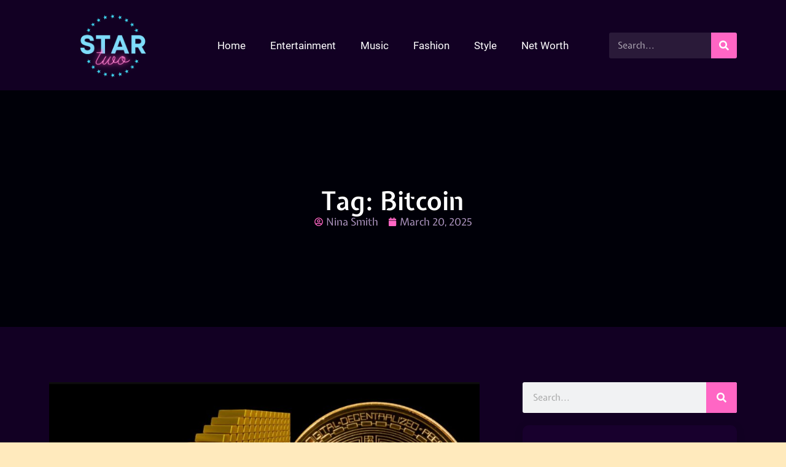

--- FILE ---
content_type: text/html; charset=UTF-8
request_url: https://www.star2.org/tag/bitcoin/
body_size: 42844
content:
<!DOCTYPE html>
<html lang="en-US">
<head><meta charset="UTF-8"><script>if(navigator.userAgent.match(/MSIE|Internet Explorer/i)||navigator.userAgent.match(/Trident\/7\..*?rv:11/i)){var href=document.location.href;if(!href.match(/[?&]nowprocket/)){if(href.indexOf("?")==-1){if(href.indexOf("#")==-1){document.location.href=href+"?nowprocket=1"}else{document.location.href=href.replace("#","?nowprocket=1#")}}else{if(href.indexOf("#")==-1){document.location.href=href+"&nowprocket=1"}else{document.location.href=href.replace("#","&nowprocket=1#")}}}}</script><script>(()=>{class RocketLazyLoadScripts{constructor(){this.v="2.0.3",this.userEvents=["keydown","keyup","mousedown","mouseup","mousemove","mouseover","mouseenter","mouseout","mouseleave","touchmove","touchstart","touchend","touchcancel","wheel","click","dblclick","input","visibilitychange"],this.attributeEvents=["onblur","onclick","oncontextmenu","ondblclick","onfocus","onmousedown","onmouseenter","onmouseleave","onmousemove","onmouseout","onmouseover","onmouseup","onmousewheel","onscroll","onsubmit"]}async t(){this.i(),this.o(),/iP(ad|hone)/.test(navigator.userAgent)&&this.h(),this.u(),this.l(this),this.m(),this.k(this),this.p(this),this._(),await Promise.all([this.R(),this.L()]),this.lastBreath=Date.now(),this.S(this),this.P(),this.D(),this.O(),this.M(),await this.C(this.delayedScripts.normal),await this.C(this.delayedScripts.defer),await this.C(this.delayedScripts.async),this.F("domReady"),await this.T(),await this.j(),await this.I(),this.F("windowLoad"),await this.A(),window.dispatchEvent(new Event("rocket-allScriptsLoaded")),this.everythingLoaded=!0,this.lastTouchEnd&&await new Promise((t=>setTimeout(t,500-Date.now()+this.lastTouchEnd))),this.H(),this.F("all"),this.U(),this.W()}i(){this.CSPIssue=sessionStorage.getItem("rocketCSPIssue"),document.addEventListener("securitypolicyviolation",(t=>{this.CSPIssue||"script-src-elem"!==t.violatedDirective||"data"!==t.blockedURI||(this.CSPIssue=!0,sessionStorage.setItem("rocketCSPIssue",!0))}),{isRocket:!0})}o(){window.addEventListener("pageshow",(t=>{this.persisted=t.persisted,this.realWindowLoadedFired=!0}),{isRocket:!0}),window.addEventListener("pagehide",(()=>{this.onFirstUserAction=null}),{isRocket:!0})}h(){let t;function e(e){t=e}window.addEventListener("touchstart",e,{isRocket:!0}),window.addEventListener("touchend",(function i(o){Math.abs(o.changedTouches[0].pageX-t.changedTouches[0].pageX)<10&&Math.abs(o.changedTouches[0].pageY-t.changedTouches[0].pageY)<10&&o.timeStamp-t.timeStamp<200&&(o.target.dispatchEvent(new PointerEvent("click",{target:o.target,bubbles:!0,cancelable:!0,detail:1})),event.preventDefault(),window.removeEventListener("touchstart",e,{isRocket:!0}),window.removeEventListener("touchend",i,{isRocket:!0}))}),{isRocket:!0})}q(t){this.userActionTriggered||("mousemove"!==t.type||this.firstMousemoveIgnored?"keyup"===t.type||"mouseover"===t.type||"mouseout"===t.type||(this.userActionTriggered=!0,this.onFirstUserAction&&this.onFirstUserAction()):this.firstMousemoveIgnored=!0),"click"===t.type&&t.preventDefault(),this.savedUserEvents.length>0&&(t.stopPropagation(),t.stopImmediatePropagation()),"touchstart"===this.lastEvent&&"touchend"===t.type&&(this.lastTouchEnd=Date.now()),"click"===t.type&&(this.lastTouchEnd=0),this.lastEvent=t.type,this.savedUserEvents.push(t)}u(){this.savedUserEvents=[],this.userEventHandler=this.q.bind(this),this.userEvents.forEach((t=>window.addEventListener(t,this.userEventHandler,{passive:!1,isRocket:!0})))}U(){this.userEvents.forEach((t=>window.removeEventListener(t,this.userEventHandler,{passive:!1,isRocket:!0}))),this.savedUserEvents.forEach((t=>{t.target.dispatchEvent(new window[t.constructor.name](t.type,t))}))}m(){this.eventsMutationObserver=new MutationObserver((t=>{const e="return false";for(const i of t){if("attributes"===i.type){const t=i.target.getAttribute(i.attributeName);t&&t!==e&&(i.target.setAttribute("data-rocket-"+i.attributeName,t),i.target["rocket"+i.attributeName]=new Function("event",t),i.target.setAttribute(i.attributeName,e))}"childList"===i.type&&i.addedNodes.forEach((t=>{if(t.nodeType===Node.ELEMENT_NODE)for(const i of t.attributes)this.attributeEvents.includes(i.name)&&i.value&&""!==i.value&&(t.setAttribute("data-rocket-"+i.name,i.value),t["rocket"+i.name]=new Function("event",i.value),t.setAttribute(i.name,e))}))}})),this.eventsMutationObserver.observe(document,{subtree:!0,childList:!0,attributeFilter:this.attributeEvents})}H(){this.eventsMutationObserver.disconnect(),this.attributeEvents.forEach((t=>{document.querySelectorAll("[data-rocket-"+t+"]").forEach((e=>{e.setAttribute(t,e.getAttribute("data-rocket-"+t)),e.removeAttribute("data-rocket-"+t)}))}))}k(t){Object.defineProperty(HTMLElement.prototype,"onclick",{get(){return this.rocketonclick||null},set(e){this.rocketonclick=e,this.setAttribute(t.everythingLoaded?"onclick":"data-rocket-onclick","this.rocketonclick(event)")}})}S(t){function e(e,i){let o=e[i];e[i]=null,Object.defineProperty(e,i,{get:()=>o,set(s){t.everythingLoaded?o=s:e["rocket"+i]=o=s}})}e(document,"onreadystatechange"),e(window,"onload"),e(window,"onpageshow");try{Object.defineProperty(document,"readyState",{get:()=>t.rocketReadyState,set(e){t.rocketReadyState=e},configurable:!0}),document.readyState="loading"}catch(t){console.log("WPRocket DJE readyState conflict, bypassing")}}l(t){this.originalAddEventListener=EventTarget.prototype.addEventListener,this.originalRemoveEventListener=EventTarget.prototype.removeEventListener,this.savedEventListeners=[],EventTarget.prototype.addEventListener=function(e,i,o){o&&o.isRocket||!t.B(e,this)&&!t.userEvents.includes(e)||t.B(e,this)&&!t.userActionTriggered||e.startsWith("rocket-")||t.everythingLoaded?t.originalAddEventListener.call(this,e,i,o):t.savedEventListeners.push({target:this,remove:!1,type:e,func:i,options:o})},EventTarget.prototype.removeEventListener=function(e,i,o){o&&o.isRocket||!t.B(e,this)&&!t.userEvents.includes(e)||t.B(e,this)&&!t.userActionTriggered||e.startsWith("rocket-")||t.everythingLoaded?t.originalRemoveEventListener.call(this,e,i,o):t.savedEventListeners.push({target:this,remove:!0,type:e,func:i,options:o})}}F(t){"all"===t&&(EventTarget.prototype.addEventListener=this.originalAddEventListener,EventTarget.prototype.removeEventListener=this.originalRemoveEventListener),this.savedEventListeners=this.savedEventListeners.filter((e=>{let i=e.type,o=e.target||window;return"domReady"===t&&"DOMContentLoaded"!==i&&"readystatechange"!==i||("windowLoad"===t&&"load"!==i&&"readystatechange"!==i&&"pageshow"!==i||(this.B(i,o)&&(i="rocket-"+i),e.remove?o.removeEventListener(i,e.func,e.options):o.addEventListener(i,e.func,e.options),!1))}))}p(t){let e;function i(e){return t.everythingLoaded?e:e.split(" ").map((t=>"load"===t||t.startsWith("load.")?"rocket-jquery-load":t)).join(" ")}function o(o){function s(e){const s=o.fn[e];o.fn[e]=o.fn.init.prototype[e]=function(){return this[0]===window&&t.userActionTriggered&&("string"==typeof arguments[0]||arguments[0]instanceof String?arguments[0]=i(arguments[0]):"object"==typeof arguments[0]&&Object.keys(arguments[0]).forEach((t=>{const e=arguments[0][t];delete arguments[0][t],arguments[0][i(t)]=e}))),s.apply(this,arguments),this}}if(o&&o.fn&&!t.allJQueries.includes(o)){const e={DOMContentLoaded:[],"rocket-DOMContentLoaded":[]};for(const t in e)document.addEventListener(t,(()=>{e[t].forEach((t=>t()))}),{isRocket:!0});o.fn.ready=o.fn.init.prototype.ready=function(i){function s(){parseInt(o.fn.jquery)>2?setTimeout((()=>i.bind(document)(o))):i.bind(document)(o)}return t.realDomReadyFired?!t.userActionTriggered||t.fauxDomReadyFired?s():e["rocket-DOMContentLoaded"].push(s):e.DOMContentLoaded.push(s),o([])},s("on"),s("one"),s("off"),t.allJQueries.push(o)}e=o}t.allJQueries=[],o(window.jQuery),Object.defineProperty(window,"jQuery",{get:()=>e,set(t){o(t)}})}P(){const t=new Map;document.write=document.writeln=function(e){const i=document.currentScript,o=document.createRange(),s=i.parentElement;let n=t.get(i);void 0===n&&(n=i.nextSibling,t.set(i,n));const c=document.createDocumentFragment();o.setStart(c,0),c.appendChild(o.createContextualFragment(e)),s.insertBefore(c,n)}}async R(){return new Promise((t=>{this.userActionTriggered?t():this.onFirstUserAction=t}))}async L(){return new Promise((t=>{document.addEventListener("DOMContentLoaded",(()=>{this.realDomReadyFired=!0,t()}),{isRocket:!0})}))}async I(){return this.realWindowLoadedFired?Promise.resolve():new Promise((t=>{window.addEventListener("load",t,{isRocket:!0})}))}M(){this.pendingScripts=[];this.scriptsMutationObserver=new MutationObserver((t=>{for(const e of t)e.addedNodes.forEach((t=>{"SCRIPT"!==t.tagName||t.noModule||t.isWPRocket||this.pendingScripts.push({script:t,promise:new Promise((e=>{const i=()=>{const i=this.pendingScripts.findIndex((e=>e.script===t));i>=0&&this.pendingScripts.splice(i,1),e()};t.addEventListener("load",i,{isRocket:!0}),t.addEventListener("error",i,{isRocket:!0}),setTimeout(i,1e3)}))})}))})),this.scriptsMutationObserver.observe(document,{childList:!0,subtree:!0})}async j(){await this.J(),this.pendingScripts.length?(await this.pendingScripts[0].promise,await this.j()):this.scriptsMutationObserver.disconnect()}D(){this.delayedScripts={normal:[],async:[],defer:[]},document.querySelectorAll("script[type$=rocketlazyloadscript]").forEach((t=>{t.hasAttribute("data-rocket-src")?t.hasAttribute("async")&&!1!==t.async?this.delayedScripts.async.push(t):t.hasAttribute("defer")&&!1!==t.defer||"module"===t.getAttribute("data-rocket-type")?this.delayedScripts.defer.push(t):this.delayedScripts.normal.push(t):this.delayedScripts.normal.push(t)}))}async _(){await this.L();let t=[];document.querySelectorAll("script[type$=rocketlazyloadscript][data-rocket-src]").forEach((e=>{let i=e.getAttribute("data-rocket-src");if(i&&!i.startsWith("data:")){i.startsWith("//")&&(i=location.protocol+i);try{const o=new URL(i).origin;o!==location.origin&&t.push({src:o,crossOrigin:e.crossOrigin||"module"===e.getAttribute("data-rocket-type")})}catch(t){}}})),t=[...new Map(t.map((t=>[JSON.stringify(t),t]))).values()],this.N(t,"preconnect")}async $(t){if(await this.G(),!0!==t.noModule||!("noModule"in HTMLScriptElement.prototype))return new Promise((e=>{let i;function o(){(i||t).setAttribute("data-rocket-status","executed"),e()}try{if(navigator.userAgent.includes("Firefox/")||""===navigator.vendor||this.CSPIssue)i=document.createElement("script"),[...t.attributes].forEach((t=>{let e=t.nodeName;"type"!==e&&("data-rocket-type"===e&&(e="type"),"data-rocket-src"===e&&(e="src"),i.setAttribute(e,t.nodeValue))})),t.text&&(i.text=t.text),t.nonce&&(i.nonce=t.nonce),i.hasAttribute("src")?(i.addEventListener("load",o,{isRocket:!0}),i.addEventListener("error",(()=>{i.setAttribute("data-rocket-status","failed-network"),e()}),{isRocket:!0}),setTimeout((()=>{i.isConnected||e()}),1)):(i.text=t.text,o()),i.isWPRocket=!0,t.parentNode.replaceChild(i,t);else{const i=t.getAttribute("data-rocket-type"),s=t.getAttribute("data-rocket-src");i?(t.type=i,t.removeAttribute("data-rocket-type")):t.removeAttribute("type"),t.addEventListener("load",o,{isRocket:!0}),t.addEventListener("error",(i=>{this.CSPIssue&&i.target.src.startsWith("data:")?(console.log("WPRocket: CSP fallback activated"),t.removeAttribute("src"),this.$(t).then(e)):(t.setAttribute("data-rocket-status","failed-network"),e())}),{isRocket:!0}),s?(t.fetchPriority="high",t.removeAttribute("data-rocket-src"),t.src=s):t.src="data:text/javascript;base64,"+window.btoa(unescape(encodeURIComponent(t.text)))}}catch(i){t.setAttribute("data-rocket-status","failed-transform"),e()}}));t.setAttribute("data-rocket-status","skipped")}async C(t){const e=t.shift();return e?(e.isConnected&&await this.$(e),this.C(t)):Promise.resolve()}O(){this.N([...this.delayedScripts.normal,...this.delayedScripts.defer,...this.delayedScripts.async],"preload")}N(t,e){this.trash=this.trash||[];let i=!0;var o=document.createDocumentFragment();t.forEach((t=>{const s=t.getAttribute&&t.getAttribute("data-rocket-src")||t.src;if(s&&!s.startsWith("data:")){const n=document.createElement("link");n.href=s,n.rel=e,"preconnect"!==e&&(n.as="script",n.fetchPriority=i?"high":"low"),t.getAttribute&&"module"===t.getAttribute("data-rocket-type")&&(n.crossOrigin=!0),t.crossOrigin&&(n.crossOrigin=t.crossOrigin),t.integrity&&(n.integrity=t.integrity),t.nonce&&(n.nonce=t.nonce),o.appendChild(n),this.trash.push(n),i=!1}})),document.head.appendChild(o)}W(){this.trash.forEach((t=>t.remove()))}async T(){try{document.readyState="interactive"}catch(t){}this.fauxDomReadyFired=!0;try{await this.G(),document.dispatchEvent(new Event("rocket-readystatechange")),await this.G(),document.rocketonreadystatechange&&document.rocketonreadystatechange(),await this.G(),document.dispatchEvent(new Event("rocket-DOMContentLoaded")),await this.G(),window.dispatchEvent(new Event("rocket-DOMContentLoaded"))}catch(t){console.error(t)}}async A(){try{document.readyState="complete"}catch(t){}try{await this.G(),document.dispatchEvent(new Event("rocket-readystatechange")),await this.G(),document.rocketonreadystatechange&&document.rocketonreadystatechange(),await this.G(),window.dispatchEvent(new Event("rocket-load")),await this.G(),window.rocketonload&&window.rocketonload(),await this.G(),this.allJQueries.forEach((t=>t(window).trigger("rocket-jquery-load"))),await this.G();const t=new Event("rocket-pageshow");t.persisted=this.persisted,window.dispatchEvent(t),await this.G(),window.rocketonpageshow&&window.rocketonpageshow({persisted:this.persisted})}catch(t){console.error(t)}}async G(){Date.now()-this.lastBreath>45&&(await this.J(),this.lastBreath=Date.now())}async J(){return document.hidden?new Promise((t=>setTimeout(t))):new Promise((t=>requestAnimationFrame(t)))}B(t,e){return e===document&&"readystatechange"===t||(e===document&&"DOMContentLoaded"===t||(e===window&&"DOMContentLoaded"===t||(e===window&&"load"===t||e===window&&"pageshow"===t)))}static run(){(new RocketLazyLoadScripts).t()}}RocketLazyLoadScripts.run()})();</script>
	
	<meta name='robots' content='index, follow, max-image-preview:large, max-snippet:-1, max-video-preview:-1' />
<meta name="uri-translation" content="on" /><meta name="viewport" content="width=device-width, initial-scale=1">
	<!-- This site is optimized with the Yoast SEO plugin v26.8 - https://yoast.com/product/yoast-seo-wordpress/ -->
	<title>Bitcoin Archives - Star Two</title>
<link crossorigin data-rocket-preload as="font" href="https://fonts.gstatic.com/s/expletussans/v29/RLp5K5v5_bqufTYdnhFzDj2ddf4Yug.woff2" rel="preload">
<link crossorigin data-rocket-preload as="font" href="https://fonts.gstatic.com/s/roboto/v30/KFOmCnqEu92Fr1Mu4mxK.woff2" rel="preload">
<link crossorigin data-rocket-preload as="font" href="https://fonts.gstatic.com/s/roboto/v30/KFOlCnqEu92Fr1MmEU9fBBc4.woff2" rel="preload">
<link crossorigin data-rocket-preload as="font" href="https://fonts.gstatic.com/s/roboto/v30/KFOlCnqEu92Fr1MmWUlfBBc4.woff2" rel="preload">
<style id="wpr-usedcss">img.emoji{display:inline!important;border:none!important;box-shadow:none!important;height:1em!important;width:1em!important;margin:0 .07em!important;vertical-align:-.1em!important;background:0 0!important;padding:0!important}:where(.wp-block-button__link){border-radius:9999px;box-shadow:none;padding:calc(.667em + 2px) calc(1.333em + 2px);text-decoration:none}:where(.wp-block-calendar table:not(.has-background) th){background:#ddd}:where(.wp-block-columns){margin-bottom:1.75em}:where(.wp-block-columns.has-background){padding:1.25em 2.375em}:where(.wp-block-post-comments input[type=submit]){border:none}:where(.wp-block-cover-image:not(.has-text-color)),:where(.wp-block-cover:not(.has-text-color)){color:#fff}:where(.wp-block-cover-image.is-light:not(.has-text-color)),:where(.wp-block-cover.is-light:not(.has-text-color)){color:#000}:where(.wp-block-file){margin-bottom:1.5em}:where(.wp-block-file__button){border-radius:2em;display:inline-block;padding:.5em 1em}:where(.wp-block-file__button):is(a):active,:where(.wp-block-file__button):is(a):focus,:where(.wp-block-file__button):is(a):hover,:where(.wp-block-file__button):is(a):visited{box-shadow:none;color:#fff;opacity:.85;text-decoration:none}:where(.wp-block-latest-comments:not([style*=line-height] .wp-block-latest-comments__comment)){line-height:1.1}:where(.wp-block-latest-comments:not([style*=line-height] .wp-block-latest-comments__comment-excerpt p)){line-height:1.8}ul{box-sizing:border-box}:where(.wp-block-navigation.has-background .wp-block-navigation-item a:not(.wp-element-button)),:where(.wp-block-navigation.has-background .wp-block-navigation-submenu a:not(.wp-element-button)){padding:.5em 1em}:where(.wp-block-navigation .wp-block-navigation__submenu-container .wp-block-navigation-item a:not(.wp-element-button)),:where(.wp-block-navigation .wp-block-navigation__submenu-container .wp-block-navigation-submenu a:not(.wp-element-button)),:where(.wp-block-navigation .wp-block-navigation__submenu-container .wp-block-navigation-submenu button.wp-block-navigation-item__content),:where(.wp-block-navigation .wp-block-navigation__submenu-container .wp-block-pages-list__item button.wp-block-navigation-item__content){padding:.5em 1em}:where(p.has-text-color:not(.has-link-color)) a{color:inherit}:where(.wp-block-post-excerpt){margin-bottom:var(--wp--style--block-gap);margin-top:var(--wp--style--block-gap)}:where(.wp-block-preformatted.has-background){padding:1.25em 2.375em}:where(.wp-block-pullquote){margin:0 0 1em}:where(.wp-block-search__button){border:1px solid #ccc;padding:6px 10px}:where(.wp-block-search__button-inside .wp-block-search__inside-wrapper){border:1px solid #949494;box-sizing:border-box;padding:4px}:where(.wp-block-search__button-inside .wp-block-search__inside-wrapper) .wp-block-search__input{border:none;border-radius:0;padding:0 4px}:where(.wp-block-search__button-inside .wp-block-search__inside-wrapper) .wp-block-search__input:focus{outline:0}:where(.wp-block-search__button-inside .wp-block-search__inside-wrapper) :where(.wp-block-search__button){padding:4px 8px}:where(.wp-block-term-description){margin-bottom:var(--wp--style--block-gap);margin-top:var(--wp--style--block-gap)}:where(pre.wp-block-verse){font-family:inherit}:root{--wp--preset--font-size--normal:16px;--wp--preset--font-size--huge:42px}.screen-reader-text{border:0;clip:rect(1px,1px,1px,1px);-webkit-clip-path:inset(50%);clip-path:inset(50%);height:1px;margin:-1px;overflow:hidden;padding:0;position:absolute;width:1px;word-wrap:normal!important}.screen-reader-text:focus{background-color:#ddd;clip:auto!important;-webkit-clip-path:none;clip-path:none;color:#444;display:block;font-size:1em;height:auto;left:5px;line-height:normal;padding:15px 23px 14px;text-decoration:none;top:5px;width:auto;z-index:100000}html :where(.has-border-color){border-style:solid}html :where([style*=border-top-color]){border-top-style:solid}html :where([style*=border-right-color]){border-right-style:solid}html :where([style*=border-bottom-color]){border-bottom-style:solid}html :where([style*=border-left-color]){border-left-style:solid}html :where([style*=border-width]){border-style:solid}html :where([style*=border-top-width]){border-top-style:solid}html :where([style*=border-right-width]){border-right-style:solid}html :where([style*=border-bottom-width]){border-bottom-style:solid}html :where([style*=border-left-width]){border-left-style:solid}html :where(img[class*=wp-image-]){height:auto;max-width:100%}:where(figure){margin:0 0 1em}html :where(.is-position-sticky){--wp-admin--admin-bar--position-offset:var(--wp-admin--admin-bar--height,0px)}@media screen and (max-width:600px){html :where(.is-position-sticky){--wp-admin--admin-bar--position-offset:0px}}body{--wp--preset--color--black:#000000;--wp--preset--color--cyan-bluish-gray:#abb8c3;--wp--preset--color--white:#ffffff;--wp--preset--color--pale-pink:#f78da7;--wp--preset--color--vivid-red:#cf2e2e;--wp--preset--color--luminous-vivid-orange:#ff6900;--wp--preset--color--luminous-vivid-amber:#fcb900;--wp--preset--color--light-green-cyan:#7bdcb5;--wp--preset--color--vivid-green-cyan:#00d084;--wp--preset--color--pale-cyan-blue:#8ed1fc;--wp--preset--color--vivid-cyan-blue:#0693e3;--wp--preset--color--vivid-purple:#9b51e0;--wp--preset--color--contrast:var(--contrast);--wp--preset--color--contrast-2:var(--contrast-2);--wp--preset--color--contrast-3:var(--contrast-3);--wp--preset--color--base:var(--base);--wp--preset--color--base-2:var(--base-2);--wp--preset--color--base-3:var(--base-3);--wp--preset--color--accent:var(--accent);--wp--preset--gradient--vivid-cyan-blue-to-vivid-purple:linear-gradient(135deg,rgba(6, 147, 227, 1) 0%,rgb(155, 81, 224) 100%);--wp--preset--gradient--light-green-cyan-to-vivid-green-cyan:linear-gradient(135deg,rgb(122, 220, 180) 0%,rgb(0, 208, 130) 100%);--wp--preset--gradient--luminous-vivid-amber-to-luminous-vivid-orange:linear-gradient(135deg,rgba(252, 185, 0, 1) 0%,rgba(255, 105, 0, 1) 100%);--wp--preset--gradient--luminous-vivid-orange-to-vivid-red:linear-gradient(135deg,rgba(255, 105, 0, 1) 0%,rgb(207, 46, 46) 100%);--wp--preset--gradient--very-light-gray-to-cyan-bluish-gray:linear-gradient(135deg,rgb(238, 238, 238) 0%,rgb(169, 184, 195) 100%);--wp--preset--gradient--cool-to-warm-spectrum:linear-gradient(135deg,rgb(74, 234, 220) 0%,rgb(151, 120, 209) 20%,rgb(207, 42, 186) 40%,rgb(238, 44, 130) 60%,rgb(251, 105, 98) 80%,rgb(254, 248, 76) 100%);--wp--preset--gradient--blush-light-purple:linear-gradient(135deg,rgb(255, 206, 236) 0%,rgb(152, 150, 240) 100%);--wp--preset--gradient--blush-bordeaux:linear-gradient(135deg,rgb(254, 205, 165) 0%,rgb(254, 45, 45) 50%,rgb(107, 0, 62) 100%);--wp--preset--gradient--luminous-dusk:linear-gradient(135deg,rgb(255, 203, 112) 0%,rgb(199, 81, 192) 50%,rgb(65, 88, 208) 100%);--wp--preset--gradient--pale-ocean:linear-gradient(135deg,rgb(255, 245, 203) 0%,rgb(182, 227, 212) 50%,rgb(51, 167, 181) 100%);--wp--preset--gradient--electric-grass:linear-gradient(135deg,rgb(202, 248, 128) 0%,rgb(113, 206, 126) 100%);--wp--preset--gradient--midnight:linear-gradient(135deg,rgb(2, 3, 129) 0%,rgb(40, 116, 252) 100%);--wp--preset--font-size--small:13px;--wp--preset--font-size--medium:20px;--wp--preset--font-size--large:36px;--wp--preset--font-size--x-large:42px;--wp--preset--spacing--20:0.44rem;--wp--preset--spacing--30:0.67rem;--wp--preset--spacing--40:1rem;--wp--preset--spacing--50:1.5rem;--wp--preset--spacing--60:2.25rem;--wp--preset--spacing--70:3.38rem;--wp--preset--spacing--80:5.06rem;--wp--preset--shadow--natural:6px 6px 9px rgba(0, 0, 0, .2);--wp--preset--shadow--deep:12px 12px 50px rgba(0, 0, 0, .4);--wp--preset--shadow--sharp:6px 6px 0px rgba(0, 0, 0, .2);--wp--preset--shadow--outlined:6px 6px 0px -3px rgba(255, 255, 255, 1),6px 6px rgba(0, 0, 0, 1);--wp--preset--shadow--crisp:6px 6px 0px rgba(0, 0, 0, 1)}:where(.is-layout-flex){gap:.5em}:where(.is-layout-grid){gap:.5em}:where(.wp-block-post-template.is-layout-flex){gap:1.25em}:where(.wp-block-post-template.is-layout-grid){gap:1.25em}:where(.wp-block-columns.is-layout-flex){gap:2em}:where(.wp-block-columns.is-layout-grid){gap:2em}body,fieldset,h1,h2,h3,h4,html,iframe,legend,li,p,textarea,ul{margin:0;padding:0;border:0}html{font-family:sans-serif;-webkit-text-size-adjust:100%;-ms-text-size-adjust:100%;-webkit-font-smoothing:antialiased;-moz-osx-font-smoothing:grayscale}progress{vertical-align:baseline}html{box-sizing:border-box}*,::after,::before{box-sizing:inherit}button,input,optgroup,select,textarea{font-family:inherit;font-size:100%;margin:0}[type=search]{-webkit-appearance:textfield;outline-offset:-2px}[type=search]::-webkit-search-decoration{-webkit-appearance:none}::-moz-focus-inner{border-style:none;padding:0}body,button,input,select,textarea{font-family:-apple-system,system-ui,BlinkMacSystemFont,"Segoe UI",Helvetica,Arial,sans-serif,"Apple Color Emoji","Segoe UI Emoji","Segoe UI Symbol";font-weight:400;text-transform:none;font-size:17px;line-height:1.5}p{margin-bottom:1.5em}h1,h2,h3,h4{font-family:inherit;font-size:100%;font-style:inherit;font-weight:inherit}table{border:1px solid rgba(0,0,0,.1)}table{border-collapse:separate;border-spacing:0;border-width:1px 0 0 1px;margin:0 0 1.5em;width:100%}fieldset{padding:0;border:0;min-width:inherit}fieldset legend{padding:0;margin-bottom:1.5em}h1{font-size:42px;margin-bottom:20px;line-height:1.2em;font-weight:400;text-transform:none}h2{font-size:35px;margin-bottom:20px;line-height:1.2em;font-weight:400;text-transform:none}h3{font-size:29px;margin-bottom:20px;line-height:1.2em;font-weight:400;text-transform:none}h4{font-size:24px}h4{margin-bottom:20px}ul{margin:0 0 1.5em 3em}ul{list-style:disc}li>ul{margin-bottom:0;margin-left:1.5em}sub{font-size:75%;height:0;line-height:0;position:relative;vertical-align:baseline}sub{top:.5ex}table{margin:0 0 1.5em;width:100%}img{height:auto;max-width:100%}button,input[type=button],input[type=submit]{background:#55555e;color:#fff;border:1px solid transparent;cursor:pointer;-webkit-appearance:button;padding:10px 20px}input[type=email],input[type=number],input[type=search],input[type=text],input[type=url],select,textarea{border:1px solid;border-radius:0;padding:10px 15px;max-width:100%}textarea{width:100%}a,button,input{transition:color .1s ease-in-out,background-color .1s ease-in-out}a{text-decoration:none}.button{padding:10px 20px;display:inline-block}.using-mouse :focus{outline:0}.using-mouse ::-moz-focus-inner{border:0}.size-full{max-width:100%;height:auto}.screen-reader-text{border:0;clip:rect(1px,1px,1px,1px);-webkit-clip-path:inset(50%);clip-path:inset(50%);height:1px;margin:-1px;overflow:hidden;padding:0;position:absolute!important;width:1px;word-wrap:normal!important}.screen-reader-text:focus{background-color:#f1f1f1;border-radius:3px;box-shadow:0 0 2px 2px rgba(0,0,0,.6);clip:auto!important;-webkit-clip-path:none;clip-path:none;color:#21759b;display:block;font-size:.875rem;font-weight:700;height:auto;left:5px;line-height:normal;padding:15px 23px 14px;text-decoration:none;top:5px;width:auto;z-index:100000}.main-navigation{z-index:100;padding:0;clear:both;display:block}.main-navigation a{display:block;text-decoration:none;font-weight:400;text-transform:none;font-size:15px}.main-navigation ul{list-style:none;margin:0;padding-left:0}.main-navigation .main-nav ul li a{padding-left:20px;padding-right:20px;line-height:60px}.main-navigation .inside-navigation{display:flex;align-items:center;flex-wrap:wrap;justify-content:space-between}.main-navigation .main-nav>ul{display:flex;flex-wrap:wrap;align-items:center}.main-navigation li{position:relative}.main-navigation .menu-bar-items{display:flex;align-items:center;font-size:15px}.main-navigation .menu-bar-items a{color:inherit}.main-navigation .menu-bar-item{position:relative}.main-navigation .menu-bar-item.search-item{z-index:20}.main-navigation .menu-bar-item>a{padding-left:20px;padding-right:20px;line-height:60px}.main-navigation ul ul{display:block;box-shadow:1px 1px 0 rgba(0,0,0,.1);float:left;position:absolute;left:-99999px;opacity:0;z-index:99999;width:200px;text-align:left;top:auto;transition:opacity 80ms linear;transition-delay:0s;pointer-events:none;height:0;overflow:hidden}.main-navigation ul ul a{display:block}.main-navigation ul ul li{width:100%}.main-navigation .main-nav ul ul li a{line-height:normal;padding:10px 20px;font-size:14px}.main-navigation .main-nav ul li.menu-item-has-children>a{padding-right:0;position:relative}.main-navigation.sub-menu-left ul ul{box-shadow:-1px 1px 0 rgba(0,0,0,.1)}.main-navigation.sub-menu-left .sub-menu{right:0}.main-navigation:not(.toggled) ul li.sfHover>ul,.main-navigation:not(.toggled) ul li:hover>ul{left:auto;opacity:1;transition-delay:150ms;pointer-events:auto;height:auto;overflow:visible}.main-navigation:not(.toggled) ul ul li.sfHover>ul,.main-navigation:not(.toggled) ul ul li:hover>ul{left:100%;top:0}.main-navigation.sub-menu-left:not(.toggled) ul ul li.sfHover>ul,.main-navigation.sub-menu-left:not(.toggled) ul ul li:hover>ul{right:100%;left:auto}.nav-float-right .main-navigation ul ul ul{top:0}.menu-item-has-children .dropdown-menu-toggle{display:inline-block;height:100%;clear:both;padding-right:20px;padding-left:10px}.menu-item-has-children ul .dropdown-menu-toggle{padding-top:10px;padding-bottom:10px;margin-top:-10px}nav ul ul .menu-item-has-children .dropdown-menu-toggle{float:right}.sticky{display:block}.site-content{word-wrap:break-word}.gallery{margin-bottom:1.5em}embed,iframe,object{max-width:100%}.widget select{max-width:100%}.widget ul{margin:0}.widget .search-form{display:flex}.widget ul li{list-style-type:none;position:relative;margin-bottom:.5em}.widget ul li ul{margin-left:1em;margin-top:.5em}.site-content{display:flex}.grid-container{margin-left:auto;margin-right:auto;max-width:1200px}.full-width-content .container.grid-container{max-width:100%}.close-search .icon-search svg:first-child,.toggled .icon-menu-bars svg:first-child{display:none}.close-search .icon-search svg:nth-child(2),.toggled .icon-menu-bars svg:nth-child(2){display:block}.container.grid-container{width:auto}.menu-toggle{display:none}.menu-toggle{padding:0 20px;line-height:60px;margin:0;font-weight:400;text-transform:none;font-size:15px;cursor:pointer}button.menu-toggle{background-color:transparent;flex-grow:1;border:0;text-align:center}button.menu-toggle:active,button.menu-toggle:focus,button.menu-toggle:hover{background-color:transparent}nav.toggled ul ul.sub-menu{width:100%}.toggled .menu-item-has-children .dropdown-menu-toggle{padding-left:20px}.main-navigation.toggled .main-nav{flex-basis:100%;order:3}.main-navigation.toggled .main-nav>ul{display:block}.main-navigation.toggled .main-nav li{width:100%;text-align:left}.main-navigation.toggled .main-nav ul ul{transition:0s;visibility:hidden;box-shadow:none;border-bottom:1px solid rgba(0,0,0,.05)}.main-navigation.toggled .main-nav ul ul li:last-child>ul{border-bottom:0}.main-navigation.toggled .main-nav ul ul.toggled-on{position:relative;top:0;left:auto!important;right:auto!important;width:100%;pointer-events:auto;height:auto;opacity:1;display:block;visibility:visible;float:none}.main-navigation.toggled .menu-item-has-children .dropdown-menu-toggle{float:right}.mobile-menu-control-wrapper{display:none;margin-left:auto;align-items:center}body{background-color:#ffeabd;color:var(--contrast)}a{color:#ff66c4}a:active,a:focus,a:hover{color:#bc3a8a}.grid-container{max-width:1400px}:root{--contrast:#222222;--contrast-2:#575760;--contrast-3:#b2b2be;--base:#f0f0f0;--base-2:#f7f8f9;--base-3:#ffffff;--accent:#39a44c}.mobile-menu-control-wrapper .menu-toggle,.mobile-menu-control-wrapper .menu-toggle:focus,.mobile-menu-control-wrapper .menu-toggle:hover{background-color:rgba(0,0,0,.02)}.main-navigation,.main-navigation ul ul{background-color:var(--base-3)}.main-navigation .main-nav ul li a,.main-navigation .menu-bar-items,.main-navigation .menu-toggle{color:var(--contrast)}.main-navigation .main-nav ul li.sfHover:not([class*=current-menu-])>a,.main-navigation .main-nav ul li:not([class*=current-menu-]):focus>a,.main-navigation .main-nav ul li:not([class*=current-menu-]):hover>a,.main-navigation .menu-bar-item.sfHover>a,.main-navigation .menu-bar-item:hover>a{color:var(--accent)}button.menu-toggle:focus,button.menu-toggle:hover{color:var(--contrast)}.main-navigation .main-nav ul li[class*=current-menu-]>a{color:var(--accent)}.main-navigation .main-nav ul li.search-item.active>a,.main-navigation .menu-bar-items .search-item.active>a,.navigation-search input[type=search],.navigation-search input[type=search]:active,.navigation-search input[type=search]:focus{color:var(--accent)}.main-navigation ul ul{background-color:var(--base)}input[type=email],input[type=number],input[type=search],input[type=text],input[type=url],select,textarea{color:var(--contrast);background-color:var(--base-2);border-color:var(--base)}input[type=email]:focus,input[type=number]:focus,input[type=search]:focus,input[type=text]:focus,input[type=url]:focus,select:focus,textarea:focus{color:var(--contrast);background-color:var(--base-2);border-color:var(--contrast-3)}a.button,button,html input[type=button],input[type=submit]{color:#fff;background-color:#55555e}a.button:focus,a.button:hover,button:focus,button:hover,html input[type=button]:focus,html input[type=button]:hover,input[type=submit]:focus,input[type=submit]:hover{color:#fff;background-color:#3f4047}:root{--gp-search-modal-bg-color:var(--base-3);--gp-search-modal-text-color:var(--contrast);--gp-search-modal-overlay-bg-color:rgba(0, 0, 0, .2)}.main-navigation .main-nav ul li a,.main-navigation .menu-bar-item>a,.menu-toggle{padding-left:12px;padding-right:12px}.main-navigation .main-nav ul ul li a{padding:10px 12px}.rtl .menu-item-has-children .dropdown-menu-toggle{padding-left:12px}.menu-item-has-children .dropdown-menu-toggle{padding-right:12px}.rtl .main-navigation .main-nav ul li.menu-item-has-children>a{padding-right:12px}@media (max-width:768px){a,body,button,input,select,textarea{transition:all 0s ease-in-out}.site-content{flex-direction:column}.main-navigation .menu-bar-item.sfHover>a,.main-navigation .menu-bar-item:hover>a{background:0 0;color:var(--contrast)}.main-navigation .menu-toggle{display:block}.main-navigation ul,.main-navigation:not(.slideout-navigation):not(.toggled) .main-nav>ul{display:none}}.elementor-template-full-width .site-content{display:block}.dialog-widget-content{background-color:var(--e-a-bg-default);position:absolute;border-radius:3px;box-shadow:2px 8px 23px 3px rgba(0,0,0,.2);overflow:hidden}.dialog-message{line-height:1.5;box-sizing:border-box}.dialog-close-button{cursor:pointer;position:absolute;margin-block-start:15px;right:15px;color:var(--e-a-color-txt);font-size:15px;line-height:1;transition:var(--e-a-transition-hover)}.dialog-close-button:hover{color:var(--e-a-color-txt-hover)}.dialog-prevent-scroll{overflow:hidden;max-height:100vh}.dialog-type-lightbox{position:fixed;height:100%;width:100%;bottom:0;left:0;background-color:rgba(0,0,0,.8);z-index:9999;-webkit-user-select:none;-moz-user-select:none;user-select:none}.dialog-type-alert .dialog-widget-content,.dialog-type-confirm .dialog-widget-content{margin:auto;width:400px;padding:20px}.dialog-type-alert .dialog-header,.dialog-type-confirm .dialog-header{font-size:15px;font-weight:500}.dialog-type-alert .dialog-header:after,.dialog-type-confirm .dialog-header:after{content:"";display:block;border-block-end:var(--e-a-border);padding-block-end:10px;margin-block-end:10px;margin-inline-start:-20px;margin-inline-end:-20px}.dialog-type-alert .dialog-message,.dialog-type-confirm .dialog-message{min-height:50px}.dialog-type-alert .dialog-buttons-wrapper,.dialog-type-confirm .dialog-buttons-wrapper{padding-block-start:10px;display:flex;justify-content:flex-end;gap:15px}.dialog-type-alert .dialog-buttons-wrapper .dialog-button,.dialog-type-confirm .dialog-buttons-wrapper .dialog-button{font-size:12px;font-weight:500;line-height:1.2;padding:8px 16px;outline:0;border:none;border-radius:var(--e-a-border-radius);background-color:var(--e-a-btn-bg);color:var(--e-a-btn-color-invert);transition:var(--e-a-transition-hover)}.dialog-type-alert .dialog-buttons-wrapper .dialog-button:hover,.dialog-type-confirm .dialog-buttons-wrapper .dialog-button:hover{border:none}.dialog-type-alert .dialog-buttons-wrapper .dialog-button:focus,.dialog-type-alert .dialog-buttons-wrapper .dialog-button:hover,.dialog-type-confirm .dialog-buttons-wrapper .dialog-button:focus,.dialog-type-confirm .dialog-buttons-wrapper .dialog-button:hover{background-color:var(--e-a-btn-bg-hover);color:var(--e-a-btn-color-invert)}.dialog-type-alert .dialog-buttons-wrapper .dialog-button:active,.dialog-type-confirm .dialog-buttons-wrapper .dialog-button:active{background-color:var(--e-a-btn-bg-active)}.dialog-type-alert .dialog-buttons-wrapper .dialog-button:not([disabled]),.dialog-type-confirm .dialog-buttons-wrapper .dialog-button:not([disabled]){cursor:pointer}.dialog-type-alert .dialog-buttons-wrapper .dialog-button:disabled,.dialog-type-confirm .dialog-buttons-wrapper .dialog-button:disabled{background-color:var(--e-a-btn-bg-disabled);color:var(--e-a-btn-color-disabled)}.dialog-type-alert .dialog-buttons-wrapper .dialog-button:not(.elementor-button-state) .elementor-state-icon,.dialog-type-confirm .dialog-buttons-wrapper .dialog-button:not(.elementor-button-state) .elementor-state-icon{display:none}.dialog-type-alert .dialog-buttons-wrapper .dialog-button.dialog-cancel,.dialog-type-alert .dialog-buttons-wrapper .dialog-button.e-btn-txt,.dialog-type-confirm .dialog-buttons-wrapper .dialog-button.dialog-cancel,.dialog-type-confirm .dialog-buttons-wrapper .dialog-button.e-btn-txt{background:0 0;color:var(--e-a-color-txt)}.dialog-type-alert .dialog-buttons-wrapper .dialog-button.dialog-cancel:focus,.dialog-type-alert .dialog-buttons-wrapper .dialog-button.dialog-cancel:hover,.dialog-type-alert .dialog-buttons-wrapper .dialog-button.e-btn-txt:focus,.dialog-type-alert .dialog-buttons-wrapper .dialog-button.e-btn-txt:hover,.dialog-type-confirm .dialog-buttons-wrapper .dialog-button.dialog-cancel:focus,.dialog-type-confirm .dialog-buttons-wrapper .dialog-button.dialog-cancel:hover,.dialog-type-confirm .dialog-buttons-wrapper .dialog-button.e-btn-txt:focus,.dialog-type-confirm .dialog-buttons-wrapper .dialog-button.e-btn-txt:hover{background:var(--e-a-bg-hover);color:var(--e-a-color-txt-hover)}.dialog-type-alert .dialog-buttons-wrapper .dialog-button.dialog-cancel:disabled,.dialog-type-alert .dialog-buttons-wrapper .dialog-button.e-btn-txt:disabled,.dialog-type-confirm .dialog-buttons-wrapper .dialog-button.dialog-cancel:disabled,.dialog-type-confirm .dialog-buttons-wrapper .dialog-button.e-btn-txt:disabled{background:0 0;color:var(--e-a-color-txt-disabled)}.dialog-type-alert .dialog-buttons-wrapper .dialog-button.e-btn-txt-border,.dialog-type-confirm .dialog-buttons-wrapper .dialog-button.e-btn-txt-border{border:1px solid var(--e-a-color-txt-muted)}.dialog-type-alert .dialog-buttons-wrapper .dialog-button.e-success,.dialog-type-alert .dialog-buttons-wrapper .dialog-button.elementor-button-success,.dialog-type-confirm .dialog-buttons-wrapper .dialog-button.e-success,.dialog-type-confirm .dialog-buttons-wrapper .dialog-button.elementor-button-success{background-color:var(--e-a-btn-bg-success)}.dialog-type-alert .dialog-buttons-wrapper .dialog-button.e-success:focus,.dialog-type-alert .dialog-buttons-wrapper .dialog-button.e-success:hover,.dialog-type-alert .dialog-buttons-wrapper .dialog-button.elementor-button-success:focus,.dialog-type-alert .dialog-buttons-wrapper .dialog-button.elementor-button-success:hover,.dialog-type-confirm .dialog-buttons-wrapper .dialog-button.e-success:focus,.dialog-type-confirm .dialog-buttons-wrapper .dialog-button.e-success:hover,.dialog-type-confirm .dialog-buttons-wrapper .dialog-button.elementor-button-success:focus,.dialog-type-confirm .dialog-buttons-wrapper .dialog-button.elementor-button-success:hover{background-color:var(--e-a-btn-bg-success-hover)}.dialog-type-alert .dialog-buttons-wrapper .dialog-button.dialog-ok,.dialog-type-alert .dialog-buttons-wrapper .dialog-button.dialog-take_over,.dialog-type-alert .dialog-buttons-wrapper .dialog-button.e-primary,.dialog-type-confirm .dialog-buttons-wrapper .dialog-button.dialog-ok,.dialog-type-confirm .dialog-buttons-wrapper .dialog-button.dialog-take_over,.dialog-type-confirm .dialog-buttons-wrapper .dialog-button.e-primary{background-color:var(--e-a-btn-bg-primary);color:var(--e-a-btn-color)}.dialog-type-alert .dialog-buttons-wrapper .dialog-button.dialog-ok:focus,.dialog-type-alert .dialog-buttons-wrapper .dialog-button.dialog-ok:hover,.dialog-type-alert .dialog-buttons-wrapper .dialog-button.dialog-take_over:focus,.dialog-type-alert .dialog-buttons-wrapper .dialog-button.dialog-take_over:hover,.dialog-type-alert .dialog-buttons-wrapper .dialog-button.e-primary:focus,.dialog-type-alert .dialog-buttons-wrapper .dialog-button.e-primary:hover,.dialog-type-confirm .dialog-buttons-wrapper .dialog-button.dialog-ok:focus,.dialog-type-confirm .dialog-buttons-wrapper .dialog-button.dialog-ok:hover,.dialog-type-confirm .dialog-buttons-wrapper .dialog-button.dialog-take_over:focus,.dialog-type-confirm .dialog-buttons-wrapper .dialog-button.dialog-take_over:hover,.dialog-type-confirm .dialog-buttons-wrapper .dialog-button.e-primary:focus,.dialog-type-confirm .dialog-buttons-wrapper .dialog-button.e-primary:hover{background-color:var(--e-a-btn-bg-primary-hover);color:var(--e-a-btn-color)}.dialog-type-alert .dialog-buttons-wrapper .dialog-button.dialog-cancel.dialog-take_over,.dialog-type-alert .dialog-buttons-wrapper .dialog-button.dialog-ok.dialog-cancel,.dialog-type-alert .dialog-buttons-wrapper .dialog-button.e-btn-txt.dialog-ok,.dialog-type-alert .dialog-buttons-wrapper .dialog-button.e-btn-txt.dialog-take_over,.dialog-type-alert .dialog-buttons-wrapper .dialog-button.e-primary.dialog-cancel,.dialog-type-alert .dialog-buttons-wrapper .dialog-button.e-primary.e-btn-txt,.dialog-type-confirm .dialog-buttons-wrapper .dialog-button.dialog-cancel.dialog-take_over,.dialog-type-confirm .dialog-buttons-wrapper .dialog-button.dialog-ok.dialog-cancel,.dialog-type-confirm .dialog-buttons-wrapper .dialog-button.e-btn-txt.dialog-ok,.dialog-type-confirm .dialog-buttons-wrapper .dialog-button.e-btn-txt.dialog-take_over,.dialog-type-confirm .dialog-buttons-wrapper .dialog-button.e-primary.dialog-cancel,.dialog-type-confirm .dialog-buttons-wrapper .dialog-button.e-primary.e-btn-txt{background:0 0;color:var(--e-a-color-primary-bold)}.dialog-type-alert .dialog-buttons-wrapper .dialog-button.dialog-cancel.dialog-take_over:focus,.dialog-type-alert .dialog-buttons-wrapper .dialog-button.dialog-cancel.dialog-take_over:hover,.dialog-type-alert .dialog-buttons-wrapper .dialog-button.dialog-ok.dialog-cancel:focus,.dialog-type-alert .dialog-buttons-wrapper .dialog-button.dialog-ok.dialog-cancel:hover,.dialog-type-alert .dialog-buttons-wrapper .dialog-button.e-btn-txt.dialog-ok:focus,.dialog-type-alert .dialog-buttons-wrapper .dialog-button.e-btn-txt.dialog-ok:hover,.dialog-type-alert .dialog-buttons-wrapper .dialog-button.e-btn-txt.dialog-take_over:focus,.dialog-type-alert .dialog-buttons-wrapper .dialog-button.e-btn-txt.dialog-take_over:hover,.dialog-type-alert .dialog-buttons-wrapper .dialog-button.e-primary.dialog-cancel:focus,.dialog-type-alert .dialog-buttons-wrapper .dialog-button.e-primary.dialog-cancel:hover,.dialog-type-alert .dialog-buttons-wrapper .dialog-button.e-primary.e-btn-txt:focus,.dialog-type-alert .dialog-buttons-wrapper .dialog-button.e-primary.e-btn-txt:hover,.dialog-type-confirm .dialog-buttons-wrapper .dialog-button.dialog-cancel.dialog-take_over:focus,.dialog-type-confirm .dialog-buttons-wrapper .dialog-button.dialog-cancel.dialog-take_over:hover,.dialog-type-confirm .dialog-buttons-wrapper .dialog-button.dialog-ok.dialog-cancel:focus,.dialog-type-confirm .dialog-buttons-wrapper .dialog-button.dialog-ok.dialog-cancel:hover,.dialog-type-confirm .dialog-buttons-wrapper .dialog-button.e-btn-txt.dialog-ok:focus,.dialog-type-confirm .dialog-buttons-wrapper .dialog-button.e-btn-txt.dialog-ok:hover,.dialog-type-confirm .dialog-buttons-wrapper .dialog-button.e-btn-txt.dialog-take_over:focus,.dialog-type-confirm .dialog-buttons-wrapper .dialog-button.e-btn-txt.dialog-take_over:hover,.dialog-type-confirm .dialog-buttons-wrapper .dialog-button.e-primary.dialog-cancel:focus,.dialog-type-confirm .dialog-buttons-wrapper .dialog-button.e-primary.dialog-cancel:hover,.dialog-type-confirm .dialog-buttons-wrapper .dialog-button.e-primary.e-btn-txt:focus,.dialog-type-confirm .dialog-buttons-wrapper .dialog-button.e-primary.e-btn-txt:hover{background:var(--e-a-bg-primary)}.dialog-type-alert .dialog-buttons-wrapper .dialog-button.e-accent,.dialog-type-alert .dialog-buttons-wrapper .dialog-button.go-pro,.dialog-type-confirm .dialog-buttons-wrapper .dialog-button.e-accent,.dialog-type-confirm .dialog-buttons-wrapper .dialog-button.go-pro{background-color:var(--e-a-btn-bg-accent)}.dialog-type-alert .dialog-buttons-wrapper .dialog-button.e-accent:focus,.dialog-type-alert .dialog-buttons-wrapper .dialog-button.e-accent:hover,.dialog-type-alert .dialog-buttons-wrapper .dialog-button.go-pro:focus,.dialog-type-alert .dialog-buttons-wrapper .dialog-button.go-pro:hover,.dialog-type-confirm .dialog-buttons-wrapper .dialog-button.e-accent:focus,.dialog-type-confirm .dialog-buttons-wrapper .dialog-button.e-accent:hover,.dialog-type-confirm .dialog-buttons-wrapper .dialog-button.go-pro:focus,.dialog-type-confirm .dialog-buttons-wrapper .dialog-button.go-pro:hover{background-color:var(--e-a-btn-bg-accent-hover)}.dialog-type-alert .dialog-buttons-wrapper .dialog-button.e-accent:active,.dialog-type-alert .dialog-buttons-wrapper .dialog-button.go-pro:active,.dialog-type-confirm .dialog-buttons-wrapper .dialog-button.e-accent:active,.dialog-type-confirm .dialog-buttons-wrapper .dialog-button.go-pro:active{background-color:var(--e-a-btn-bg-accent-active)}.dialog-type-alert .dialog-buttons-wrapper .dialog-button.e-info,.dialog-type-alert .dialog-buttons-wrapper .dialog-button.elementor-button-info,.dialog-type-confirm .dialog-buttons-wrapper .dialog-button.e-info,.dialog-type-confirm .dialog-buttons-wrapper .dialog-button.elementor-button-info{background-color:var(--e-a-btn-bg-info)}.dialog-type-alert .dialog-buttons-wrapper .dialog-button.e-info:focus,.dialog-type-alert .dialog-buttons-wrapper .dialog-button.e-info:hover,.dialog-type-alert .dialog-buttons-wrapper .dialog-button.elementor-button-info:focus,.dialog-type-alert .dialog-buttons-wrapper .dialog-button.elementor-button-info:hover,.dialog-type-confirm .dialog-buttons-wrapper .dialog-button.e-info:focus,.dialog-type-confirm .dialog-buttons-wrapper .dialog-button.e-info:hover,.dialog-type-confirm .dialog-buttons-wrapper .dialog-button.elementor-button-info:focus,.dialog-type-confirm .dialog-buttons-wrapper .dialog-button.elementor-button-info:hover{background-color:var(--e-a-btn-bg-info-hover)}.dialog-type-alert .dialog-buttons-wrapper .dialog-button.e-warning,.dialog-type-alert .dialog-buttons-wrapper .dialog-button.elementor-button-warning,.dialog-type-confirm .dialog-buttons-wrapper .dialog-button.e-warning,.dialog-type-confirm .dialog-buttons-wrapper .dialog-button.elementor-button-warning{background-color:var(--e-a-btn-bg-warning)}.dialog-type-alert .dialog-buttons-wrapper .dialog-button.e-warning:focus,.dialog-type-alert .dialog-buttons-wrapper .dialog-button.e-warning:hover,.dialog-type-alert .dialog-buttons-wrapper .dialog-button.elementor-button-warning:focus,.dialog-type-alert .dialog-buttons-wrapper .dialog-button.elementor-button-warning:hover,.dialog-type-confirm .dialog-buttons-wrapper .dialog-button.e-warning:focus,.dialog-type-confirm .dialog-buttons-wrapper .dialog-button.e-warning:hover,.dialog-type-confirm .dialog-buttons-wrapper .dialog-button.elementor-button-warning:focus,.dialog-type-confirm .dialog-buttons-wrapper .dialog-button.elementor-button-warning:hover{background-color:var(--e-a-btn-bg-warning-hover)}.dialog-type-alert .dialog-buttons-wrapper .dialog-button.e-danger,.dialog-type-alert .dialog-buttons-wrapper .dialog-button.elementor-button-danger,.dialog-type-confirm .dialog-buttons-wrapper .dialog-button.e-danger,.dialog-type-confirm .dialog-buttons-wrapper .dialog-button.elementor-button-danger{background-color:var(--e-a-btn-bg-danger)}.dialog-type-alert .dialog-buttons-wrapper .dialog-button.e-danger:focus,.dialog-type-alert .dialog-buttons-wrapper .dialog-button.e-danger:hover,.dialog-type-alert .dialog-buttons-wrapper .dialog-button.elementor-button-danger:focus,.dialog-type-alert .dialog-buttons-wrapper .dialog-button.elementor-button-danger:hover,.dialog-type-confirm .dialog-buttons-wrapper .dialog-button.e-danger:focus,.dialog-type-confirm .dialog-buttons-wrapper .dialog-button.e-danger:hover,.dialog-type-confirm .dialog-buttons-wrapper .dialog-button.elementor-button-danger:focus,.dialog-type-confirm .dialog-buttons-wrapper .dialog-button.elementor-button-danger:hover{background-color:var(--e-a-btn-bg-danger-hover)}.dialog-type-alert .dialog-buttons-wrapper .dialog-button i,.dialog-type-confirm .dialog-buttons-wrapper .dialog-button i{margin-inline-end:5px}.dialog-type-alert .dialog-buttons-wrapper .dialog-button:focus,.dialog-type-alert .dialog-buttons-wrapper .dialog-button:hover,.dialog-type-alert .dialog-buttons-wrapper .dialog-button:visited,.dialog-type-confirm .dialog-buttons-wrapper .dialog-button:focus,.dialog-type-confirm .dialog-buttons-wrapper .dialog-button:hover,.dialog-type-confirm .dialog-buttons-wrapper .dialog-button:visited{color:initial}.flatpickr-calendar{width:280px}.elementor-screen-only,.screen-reader-text,.screen-reader-text span{position:absolute;top:-10000em;width:1px;height:1px;margin:-1px;padding:0;overflow:hidden;clip:rect(0,0,0,0);border:0}.elementor *,.elementor :after,.elementor :before{box-sizing:border-box}.elementor a{box-shadow:none;text-decoration:none}.elementor img{height:auto;max-width:100%;border:none;border-radius:0;box-shadow:none}.elementor embed,.elementor iframe,.elementor object,.elementor video{max-width:100%;width:100%;margin:0;line-height:1;border:none}.elementor .elementor-background-video-container{height:100%;width:100%;top:0;left:0;position:absolute;overflow:hidden;z-index:0;direction:ltr}.elementor .elementor-background-video-container{transition:opacity 1s;pointer-events:none}.elementor .elementor-background-video-container.elementor-loading{opacity:0}.elementor .elementor-background-video-embed{max-width:none}.elementor .elementor-background-video-embed,.elementor .elementor-background-video-hosted{position:absolute;top:50%;left:50%;transform:translate(-50%,-50%)}.elementor .elementor-background-overlay,.elementor .elementor-background-slideshow{height:100%;width:100%;top:0;left:0;position:absolute}.elementor .elementor-background-slideshow{z-index:0}.elementor .elementor-background-slideshow__slide__image{width:100%;height:100%;background-position:50%;background-size:cover}.elementor-widget-wrap .elementor-element.elementor-widget__width-initial{max-width:100%}.elementor-element{--flex-direction:initial;--flex-wrap:initial;--justify-content:initial;--align-items:initial;--align-content:initial;--gap:initial;--flex-basis:initial;--flex-grow:initial;--flex-shrink:initial;--order:initial;--align-self:initial;flex-basis:var(--flex-basis);flex-grow:var(--flex-grow);flex-shrink:var(--flex-shrink);order:var(--order);align-self:var(--align-self)}.elementor-element:where(.e-con-full,.elementor-widget){flex-direction:var(--flex-direction);flex-wrap:var(--flex-wrap);justify-content:var(--justify-content);align-items:var(--align-items);align-content:var(--align-content);gap:var(--gap)}.elementor-invisible{visibility:hidden}.elementor-align-center{text-align:center}.elementor-align-center .elementor-button{width:auto}.elementor-align-left{text-align:left}.elementor-align-left .elementor-button{width:auto}.elementor-ken-burns{transition-property:transform;transition-duration:10s;transition-timing-function:linear}.elementor-ken-burns--out{transform:scale(1.3)}.elementor-ken-burns--active{transition-duration:20s}.elementor-ken-burns--active.elementor-ken-burns--out{transform:scale(1)}.elementor-ken-burns--active.elementor-ken-burns--in{transform:scale(1.3)}:root{--page-title-display:block}.elementor-page-title{display:var(--page-title-display)}@keyframes eicon-spin{0%{transform:rotate(0)}to{transform:rotate(359deg)}}.eicon-animation-spin{animation:2s linear infinite eicon-spin}.elementor-section{position:relative}.elementor-section .elementor-container{display:flex;margin-right:auto;margin-left:auto;position:relative}@media (max-width:1024px){.elementor-widget-wrap .elementor-element.elementor-widget-tablet__width-initial{max-width:100%}.elementor-tablet-align-center{text-align:center}.elementor-tablet-align-center .elementor-button{width:auto}.elementor-section .elementor-container{flex-wrap:wrap}}.elementor-section.elementor-section-stretched{position:relative;width:100%}.elementor-widget-wrap{position:relative;width:100%;flex-wrap:wrap;align-content:flex-start}.elementor:not(.elementor-bc-flex-widget) .elementor-widget-wrap{display:flex}.elementor-widget-wrap>.elementor-element{width:100%}.elementor-widget-wrap.e-swiper-container{width:calc(100% - (var(--e-column-margin-left,0px) + var(--e-column-margin-right,0px)))}.elementor-widget{position:relative}.elementor-widget:not(:last-child){margin-bottom:20px}.elementor-widget:not(:last-child).elementor-widget__width-initial{margin-bottom:0}.elementor-column{position:relative;min-height:1px;display:flex}.elementor-column-wrap{width:100%;position:relative;display:flex}.elementor-column-gap-default>.elementor-column>.elementor-element-populated{padding:10px}.elementor-inner-section .elementor-column-gap-no .elementor-element-populated{padding:0}@media (min-width:768px){.elementor-column.elementor-col-20{width:20%}.elementor-column.elementor-col-50{width:50%}.elementor-column.elementor-col-100{width:100%}}ul.elementor-icon-list-items.elementor-inline-items{display:flex;flex-wrap:wrap}ul.elementor-icon-list-items.elementor-inline-items .elementor-inline-item{word-break:break-word}.elementor-grid{display:grid;grid-column-gap:var(--grid-column-gap);grid-row-gap:var(--grid-row-gap)}.elementor-grid .elementor-grid-item{min-width:0}.elementor-grid-0 .elementor-grid{display:inline-block;width:100%;word-spacing:var(--grid-column-gap);margin-bottom:calc(-1 * var(--grid-row-gap))}.elementor-grid-0 .elementor-grid .elementor-grid-item{display:inline-block;margin-bottom:var(--grid-row-gap);word-break:break-word}.elementor-grid-1 .elementor-grid{grid-template-columns:repeat(1,1fr)}.elementor-grid-3 .elementor-grid{grid-template-columns:repeat(3,1fr)}@media (min-width:1025px){#elementor-device-mode:after{content:"desktop"}}@media (min-width:-1){#elementor-device-mode:after{content:"widescreen"}}@media (max-width:-1){#elementor-device-mode:after{content:"laptop";content:"tablet_extra"}}@media (max-width:1024px){.elementor-grid-tablet-2 .elementor-grid{grid-template-columns:repeat(2,1fr)}#elementor-device-mode:after{content:"tablet"}}@media (max-width:-1){#elementor-device-mode:after{content:"mobile_extra"}}@media (max-width:767px){.elementor-widget-wrap .elementor-element.elementor-widget-mobile__width-initial{max-width:100%}.elementor-column{width:100%}.elementor-grid-mobile-1 .elementor-grid{grid-template-columns:repeat(1,1fr)}#elementor-device-mode:after{content:"mobile"}}.e-con{--border-radius:0;--border-block-start-width:0px;--border-inline-end-width:0px;--border-block-end-width:0px;--border-inline-start-width:0px;--border-style:initial;--border-color:initial;--container-widget-width:100%;--container-widget-height:initial;--container-widget-flex-grow:0;--container-widget-align-self:initial;--content-width:min(100%,var(--container-max-width,1140px));--width:100%;--min-height:initial;--height:auto;--text-align:initial;--margin-block-start:0px;--margin-inline-end:0px;--margin-block-end:0px;--margin-inline-start:0px;--padding-block-start:var(--container-default-padding-block-start,10px);--padding-inline-end:var(--container-default-padding-inline-end,10px);--padding-block-end:var(--container-default-padding-block-end,10px);--padding-inline-start:var(--container-default-padding-inline-start,10px);--position:relative;--z-index:revert;--overflow:visible;--gap:var(--widgets-spacing,20px);--overlay-mix-blend-mode:initial;--overlay-opacity:1;--overlay-transition:0.3s;--e-con-grid-template-columns:repeat(3,1fr);--e-con-grid-template-rows:repeat(2,1fr);position:var(--position);width:var(--width);min-width:0;min-height:var(--min-height);height:var(--height);border-radius:var(--border-radius);margin-block-start:var(--bc-margin-block-start,var(--margin-block-start));margin-inline-end:var(--bc-margin-inline-end,var(--margin-inline-end));margin-block-end:var(--bc-margin-block-end,var(--margin-block-end));margin-inline-start:var(--bc-margin-inline-start,var(--margin-inline-start));padding-inline-start:var(--bc-padding-inline-start,var(--padding-inline-start));padding-inline-end:var(--bc-padding-inline-end,var(--padding-inline-end));z-index:var(--z-index);overflow:var(--overflow);transition:background var(--background-transition,.3s),border var(--border-transition,.3s),box-shadow var(--border-transition,.3s),transform var(--e-con-transform-transition-duration,.4s)}.e-con.e-flex{--flex-direction:column;--flex-basis:auto;--flex-grow:0;--flex-shrink:1;flex:var(--flex-grow) var(--flex-shrink) var(--flex-basis)}.e-con-full,.e-con>.e-con-inner{text-align:var(--text-align);padding-block-start:var(--bc-padding-block-start,var(--padding-block-start));padding-block-end:var(--bc-padding-block-end,var(--padding-block-end))}.e-con-full.e-flex,.e-con.e-flex>.e-con-inner{flex-direction:var(--flex-direction)}.e-con,.e-con>.e-con-inner{display:var(--display)}.e-con-boxed.e-flex{flex-direction:column;flex-wrap:nowrap;justify-content:normal;align-items:normal;align-content:normal}.e-con-boxed{text-align:initial;gap:initial}.e-con.e-flex>.e-con-inner{flex-wrap:var(--flex-wrap);justify-content:var(--justify-content);align-items:var(--align-items);align-content:var(--align-content);flex-basis:auto;flex-grow:1;flex-shrink:1;align-self:auto}.e-con>.e-con-inner{gap:var(--gap);width:100%;max-width:var(--content-width);margin:0 auto;padding-inline-start:0;padding-inline-end:0;height:100%}:is(.elementor-section-wrap,[data-elementor-id])>.e-con{--margin-inline-end:auto;--margin-inline-start:auto;max-width:min(100%,var(--width))}.e-con .elementor-widget.elementor-widget{margin-block-end:0}.e-con:before,.e-con>.elementor-background-slideshow:before,.e-con>.elementor-motion-effects-container>.elementor-motion-effects-layer:before,:is(.e-con,.e-con>.e-con-inner)>.elementor-background-video-container:before{content:var(--background-overlay);display:block;position:absolute;mix-blend-mode:var(--overlay-mix-blend-mode);opacity:var(--overlay-opacity);transition:var(--overlay-transition,.3s);border-radius:var(--border-radius);border-style:var(--border-style);border-color:var(--border-color);border-block-start-width:var(--border-block-start-width);border-inline-end-width:var(--border-inline-end-width);border-block-end-width:var(--border-block-end-width);border-inline-start-width:var(--border-inline-start-width);top:calc(0px - var(--border-block-start-width));left:calc(0px - var(--border-inline-start-width));width:max(100% + var(--border-inline-end-width) + var(--border-inline-start-width),100%);height:max(100% + var(--border-block-start-width) + var(--border-block-end-width),100%)}.e-con:before{transition:background var(--overlay-transition,.3s),border-radius var(--border-transition,.3s),opacity var(--overlay-transition,.3s)}.e-con>.elementor-background-slideshow,:is(.e-con,.e-con>.e-con-inner)>.elementor-background-video-container{border-radius:var(--border-radius);border-style:var(--border-style);border-color:var(--border-color);border-block-start-width:var(--border-block-start-width);border-inline-end-width:var(--border-inline-end-width);border-block-end-width:var(--border-block-end-width);border-inline-start-width:var(--border-inline-start-width);top:calc(0px - var(--border-block-start-width));left:calc(0px - var(--border-inline-start-width));width:max(100% + var(--border-inline-end-width) + var(--border-inline-start-width),100%);height:max(100% + var(--border-block-start-width) + var(--border-block-end-width),100%)}:is(.e-con,.e-con>.e-con-inner)>.elementor-background-video-container:before{z-index:1}:is(.e-con,.e-con>.e-con-inner)>.elementor-background-slideshow:before{z-index:2}.e-con .elementor-widget{min-width:0}.e-con .elementor-widget.e-widget-swiper{width:100%}.e-con>.e-con-inner>.elementor-widget>.elementor-widget-container,.e-con>.elementor-widget>.elementor-widget-container{height:100%}.e-con.e-con>.e-con-inner>.elementor-widget,.elementor.elementor .e-con>.elementor-widget{max-width:100%}@media (max-width:767px){.e-con.e-flex{--width:100%;--flex-wrap:wrap}}.e-con{--bc-margin-block-start:var(--margin-top);--bc-margin-block-end:var(--margin-bottom);--bc-margin-inline-start:var(--margin-left);--bc-margin-inline-end:var(--margin-right);--bc-padding-block-start:var(--padding-top);--bc-padding-block-end:var(--padding-bottom);--bc-padding-inline-start:var(--padding-left);--bc-padding-inline-end:var(--padding-right)}.elementor-element .elementor-widget-container{transition:background .3s,border .3s,border-radius .3s,box-shadow .3s,transform var(--e-transform-transition-duration,.4s)}.elementor-button{display:inline-block;line-height:1;background-color:#69727d;font-size:15px;padding:12px 24px;border-radius:3px;color:#fff;fill:#fff;text-align:center;transition:all .3s}.elementor-button:focus,.elementor-button:hover,.elementor-button:visited{color:#fff}.elementor-button-content-wrapper{display:flex;justify-content:center}.elementor-button-text{flex-grow:1;order:10;display:inline-block}.elementor-button span{text-decoration:inherit}.elementor-icon{display:inline-block;line-height:1;transition:all .3s;color:#69727d;font-size:50px;text-align:center}.elementor-icon:hover{color:#69727d}.elementor-icon svg{width:1em;height:1em;position:relative;display:block}.elementor-icon svg:before{position:absolute;left:50%;transform:translateX(-50%)}.elementor-shape-circle .elementor-icon{border-radius:50%}.elementor-element,.elementor-lightbox{--swiper-theme-color:#000;--swiper-navigation-size:44px;--swiper-pagination-bullet-size:6px;--swiper-pagination-bullet-horizontal-gap:6px}.elementor-element .swiper .elementor-swiper-button,.elementor-element .swiper~.elementor-swiper-button,.elementor-lightbox .swiper .elementor-swiper-button,.elementor-lightbox .swiper~.elementor-swiper-button{position:absolute;display:inline-flex;z-index:1;cursor:pointer;font-size:25px;color:hsla(0,0%,93.3%,.9);top:50%;transform:translateY(-50%)}.elementor-element .swiper .elementor-swiper-button svg,.elementor-element .swiper~.elementor-swiper-button svg,.elementor-lightbox .swiper .elementor-swiper-button svg,.elementor-lightbox .swiper~.elementor-swiper-button svg{fill:hsla(0,0%,93.3%,.9);height:1em;width:1em}.elementor-element .swiper .elementor-swiper-button-prev,.elementor-element .swiper~.elementor-swiper-button-prev,.elementor-lightbox .swiper .elementor-swiper-button-prev,.elementor-lightbox .swiper~.elementor-swiper-button-prev{left:10px}.elementor-element .swiper .elementor-swiper-button-next,.elementor-element .swiper~.elementor-swiper-button-next,.elementor-lightbox .swiper .elementor-swiper-button-next,.elementor-lightbox .swiper~.elementor-swiper-button-next{right:10px}.elementor-element :where(.swiper-container-horizontal)~.swiper-pagination-bullets,.elementor-lightbox :where(.swiper-container-horizontal)~.swiper-pagination-bullets{bottom:5px;left:0;width:100%}.elementor-element :where(.swiper-container-horizontal)~.swiper-pagination-bullets .swiper-pagination-bullet,.elementor-lightbox :where(.swiper-container-horizontal)~.swiper-pagination-bullets .swiper-pagination-bullet{margin:0 var(--swiper-pagination-bullet-horizontal-gap,4px)}.elementor-lightbox{--lightbox-ui-color:hsla(0,0%,93.3%,0.9);--lightbox-ui-color-hover:#fff;--lightbox-text-color:var(--lightbox-ui-color);--lightbox-header-icons-size:20px;--lightbox-navigation-icons-size:25px}.elementor-lightbox:not(.elementor-popup-modal) .dialog-header,.elementor-lightbox:not(.elementor-popup-modal) .dialog-message{text-align:center}.elementor-lightbox .dialog-header{display:none}.elementor-lightbox .dialog-widget-content{background:0 0;box-shadow:none;width:100%;height:100%}.elementor-lightbox .dialog-message{animation-duration:.3s;height:100%}.elementor-lightbox .dialog-message.dialog-lightbox-message{padding:0}.elementor-lightbox .dialog-lightbox-close-button{cursor:pointer;position:absolute;font-size:var(--lightbox-header-icons-size);right:.75em;margin-top:13px;padding:.25em;z-index:2;line-height:1;display:flex}.elementor-lightbox .dialog-lightbox-close-button svg{height:1em;width:1em}.elementor-lightbox .dialog-lightbox-close-button,.elementor-lightbox .elementor-swiper-button{color:var(--lightbox-ui-color);transition:all .3s;opacity:1}.elementor-lightbox .dialog-lightbox-close-button svg,.elementor-lightbox .elementor-swiper-button svg{fill:var(--lightbox-ui-color)}.elementor-lightbox .dialog-lightbox-close-button:hover,.elementor-lightbox .elementor-swiper-button:hover{color:var(--lightbox-ui-color-hover)}.elementor-lightbox .dialog-lightbox-close-button:hover svg,.elementor-lightbox .elementor-swiper-button:hover svg{fill:var(--lightbox-ui-color-hover)}.elementor-lightbox .swiper{height:100%}.elementor-lightbox .elementor-video-container{width:100%;position:absolute;top:50%;left:50%;transform:translate(-50%,-50%)}.elementor-lightbox .elementor-video-container .elementor-video-landscape,.elementor-lightbox .elementor-video-container .elementor-video-portrait,.elementor-lightbox .elementor-video-container .elementor-video-square{width:100%;height:100%;margin:auto}.elementor-lightbox .elementor-video-container .elementor-video-landscape iframe,.elementor-lightbox .elementor-video-container .elementor-video-portrait iframe,.elementor-lightbox .elementor-video-container .elementor-video-square iframe{border:0;background-color:#000}.elementor-lightbox .elementor-video-container .elementor-video-landscape iframe,.elementor-lightbox .elementor-video-container .elementor-video-landscape video,.elementor-lightbox .elementor-video-container .elementor-video-portrait iframe,.elementor-lightbox .elementor-video-container .elementor-video-portrait video,.elementor-lightbox .elementor-video-container .elementor-video-square iframe,.elementor-lightbox .elementor-video-container .elementor-video-square video{aspect-ratio:var(--video-aspect-ratio,1.77777)}@supports not (aspect-ratio:1/1){.elementor-lightbox .elementor-video-container .elementor-video-landscape,.elementor-lightbox .elementor-video-container .elementor-video-portrait,.elementor-lightbox .elementor-video-container .elementor-video-square{position:relative;overflow:hidden;height:0;padding-bottom:calc(100% / var(--video-aspect-ratio,1.77777))}.elementor-lightbox .elementor-video-container .elementor-video-landscape iframe,.elementor-lightbox .elementor-video-container .elementor-video-landscape video,.elementor-lightbox .elementor-video-container .elementor-video-portrait iframe,.elementor-lightbox .elementor-video-container .elementor-video-portrait video,.elementor-lightbox .elementor-video-container .elementor-video-square iframe,.elementor-lightbox .elementor-video-container .elementor-video-square video{position:absolute;top:0;right:0;bottom:0;left:0}}.elementor-lightbox .elementor-video-container .elementor-video-square iframe,.elementor-lightbox .elementor-video-container .elementor-video-square video{width:min(90vh,90vw);height:min(90vh,90vw)}.elementor-lightbox .elementor-video-container .elementor-video-landscape iframe,.elementor-lightbox .elementor-video-container .elementor-video-landscape video{width:100%;max-height:90vh}.elementor-lightbox .elementor-video-container .elementor-video-portrait iframe,.elementor-lightbox .elementor-video-container .elementor-video-portrait video{height:100%;max-width:90vw}@media (min-width:1025px){.elementor-lightbox .elementor-video-container .elementor-video-landscape{width:85vw;max-height:85vh}.elementor-lightbox .elementor-video-container .elementor-video-portrait{height:85vh;max-width:85vw}}@media (max-width:1024px){.elementor-lightbox .elementor-video-container .elementor-video-landscape{width:95vw;max-height:95vh}.elementor-lightbox .elementor-video-container .elementor-video-portrait{height:95vh;max-width:95vw}}.elementor-lightbox .swiper .elementor-swiper-button-prev{left:0}.elementor-lightbox .swiper .elementor-swiper-button-next{right:0}.elementor-lightbox .elementor-swiper-button:focus{outline-width:1px}.elementor-lightbox .elementor-swiper-button-next,.elementor-lightbox .elementor-swiper-button-prev{height:100%;display:flex;align-items:center;width:15%;justify-content:center;font-size:var(--lightbox-navigation-icons-size)}@media (max-width:767px){.elementor-lightbox .elementor-swiper-button:focus{outline:0}.elementor-lightbox .elementor-swiper-button-next,.elementor-lightbox .elementor-swiper-button-prev{width:20%}.elementor-lightbox .elementor-swiper-button-prev{left:0;justify-content:flex-start}.elementor-lightbox .elementor-swiper-button-next{right:0;justify-content:flex-end}.elementor .elementor-hidden-mobile{display:none}}.elementor-slideshow--fullscreen-mode .elementor-video-container{width:100%}.animated{animation-duration:1.25s}.animated.reverse{animation-direction:reverse;animation-fill-mode:forwards}@media (prefers-reduced-motion:reduce){.animated{animation:none}}.elementor-shape{overflow:hidden;position:absolute;left:0;width:100%;line-height:0;direction:ltr}.elementor-shape-top{top:-1px}.elementor-shape svg{display:block;width:calc(100% + 1.3px);position:relative;left:50%;transform:translateX(-50%)}.elementor-shape .elementor-shape-fill{fill:#fff;transform-origin:center;transform:rotateY(0)}#wpadminbar *{font-style:normal}.elementor-post__thumbnail__link{transition:none}.elementor .elementor-element ul.elementor-icon-list-items,.elementor-edit-area .elementor-element ul.elementor-icon-list-items{padding:0}@media (min-width:768px) and (max-width:1024px){.elementor .elementor-hidden-tablet{display:none}}:where(.elementor-widget-n-accordion .e-n-accordion-item>.e-con){border:var(--n-accordion-border-width) var(--n-accordion-border-style) var(--n-accordion-border-color)}:root{--swiper-theme-color:#007aff}.swiper{margin-left:auto;margin-right:auto;position:relative;overflow:hidden;list-style:none;padding:0;z-index:1}.swiper-wrapper{position:relative;width:100%;height:100%;z-index:1;display:flex;transition-property:transform;box-sizing:content-box}.swiper-wrapper{transform:translate3d(0,0,0)}.swiper-slide{flex-shrink:0;width:100%;height:100%;position:relative;transition-property:transform}:root{--swiper-navigation-size:44px}.swiper-pagination{position:absolute;text-align:center;transition:.3s opacity;transform:translate3d(0,0,0);z-index:10}.swiper-pagination-bullet{width:var(--swiper-pagination-bullet-width,var(--swiper-pagination-bullet-size,8px));height:var(--swiper-pagination-bullet-height,var(--swiper-pagination-bullet-size,8px));display:inline-block;border-radius:50%;background:var(--swiper-pagination-bullet-inactive-color,#000);opacity:var(--swiper-pagination-bullet-inactive-opacity, .2)}button.swiper-pagination-bullet{border:none;margin:0;padding:0;box-shadow:none;-webkit-appearance:none;appearance:none}.swiper-pagination-bullet:only-child{display:none!important}.swiper-lazy-preloader{width:42px;height:42px;position:absolute;left:50%;top:50%;margin-left:-21px;margin-top:-21px;z-index:10;transform-origin:50%;box-sizing:border-box;border:4px solid var(--swiper-preloader-color,var(--swiper-theme-color));border-radius:50%;border-top-color:transparent}.swiper:not(.swiper-watch-progress) .swiper-lazy-preloader{animation:1s linear infinite swiper-preloader-spin}@keyframes swiper-preloader-spin{0%{transform:rotate(0)}100%{transform:rotate(360deg)}}.elementor-kit-94929{--e-global-color-primary:#6EC1E4;--e-global-color-secondary:#54595F;--e-global-color-text:#7A7A7A;--e-global-color-accent:#61CE70;--e-global-typography-primary-font-family:"Expletus Sans";--e-global-typography-primary-font-weight:600;--e-global-typography-secondary-font-family:"Expletus Sans";--e-global-typography-secondary-font-weight:400;--e-global-typography-text-font-family:"Expletus Sans";--e-global-typography-text-font-weight:400;--e-global-typography-accent-font-family:"Expletus Sans";--e-global-typography-accent-font-weight:500}.elementor-section.elementor-section-boxed>.elementor-container{max-width:1140px}.e-con{--container-max-width:1140px}.elementor-widget:not(:last-child){margin-block-end:20px}.elementor-element{--widgets-spacing:20px 20px}@media(max-width:1024px){.elementor-section.elementor-section-boxed>.elementor-container{max-width:1024px}.e-con{--container-max-width:1024px}}.elementor-location-footer:before,.elementor-location-header:before{content:"";display:table;clear:both}.elementor-sticky--active{z-index:99}.e-con.elementor-sticky--active{z-index:var(--z-index,99)}[data-elementor-type=popup]:not(.elementor-edit-area){display:none}.elementor-popup-modal{display:flex;pointer-events:none;background-color:transparent;-webkit-user-select:auto;-moz-user-select:auto;user-select:auto}.elementor-popup-modal .dialog-buttons-wrapper,.elementor-popup-modal .dialog-header{display:none}.elementor-popup-modal .dialog-close-button{display:none;top:20px;margin-top:0;right:20px;opacity:1;z-index:9999;pointer-events:all}.elementor-popup-modal .dialog-close-button svg{fill:#1f2124;height:1em;width:1em}.elementor-popup-modal .dialog-widget-content{background-color:#fff;width:auto;overflow:visible;max-width:100%;max-height:100%;border-radius:0;box-shadow:none;pointer-events:all}.elementor-popup-modal .dialog-message{width:640px;max-width:100vw;max-height:100vh;padding:0;overflow:auto;display:flex}.elementor-popup-modal .elementor{width:100%}.elementor-motion-effects-element,.elementor-motion-effects-layer{transition-property:transform,opacity;transition-timing-function:cubic-bezier(0,.33,.07,1.03);transition-duration:1s}.elementor-motion-effects-container{position:absolute;top:0;left:0;width:100%;height:100%;overflow:hidden;transform-origin:var(--e-transform-origin-y) var(--e-transform-origin-x)}.elementor-motion-effects-layer{position:absolute;top:0;left:0;background-repeat:no-repeat;background-size:cover}.elementor-motion-effects-perspective{perspective:1200px}.elementor-motion-effects-element{transform-origin:var(--e-transform-origin-y) var(--e-transform-origin-x)}.elementor-widget-heading .elementor-heading-title{color:var(--e-global-color-primary);font-family:var( --e-global-typography-primary-font-family ),Sans-serif;font-weight:var(--e-global-typography-primary-font-weight)}.elementor-widget-text-editor{color:var(--e-global-color-text);font-family:var( --e-global-typography-text-font-family ),Sans-serif;font-weight:var(--e-global-typography-text-font-weight)}.elementor-widget-button .elementor-button{font-family:var( --e-global-typography-accent-font-family ),Sans-serif;font-weight:var(--e-global-typography-accent-font-weight);background-color:var(--e-global-color-accent)}.elementor-widget-divider{--divider-color:var(--e-global-color-secondary)}.elementor-widget-icon-list .elementor-icon-list-item:not(:last-child):after{border-color:var(--e-global-color-text)}.elementor-widget-icon-list .elementor-icon-list-icon svg{fill:var(--e-global-color-primary)}.elementor-widget-icon-list .elementor-icon-list-item>.elementor-icon-list-text,.elementor-widget-icon-list .elementor-icon-list-item>a{font-family:var( --e-global-typography-text-font-family ),Sans-serif;font-weight:var(--e-global-typography-text-font-weight)}.elementor-widget-icon-list .elementor-icon-list-text{color:var(--e-global-color-secondary)}.elementor-widget-theme-archive-title .elementor-heading-title{color:var(--e-global-color-primary);font-family:var( --e-global-typography-primary-font-family ),Sans-serif;font-weight:var(--e-global-typography-primary-font-weight)}.elementor-widget-archive-posts .elementor-post__title,.elementor-widget-archive-posts .elementor-post__title a{color:var(--e-global-color-secondary);font-family:var( --e-global-typography-primary-font-family ),Sans-serif;font-weight:var(--e-global-typography-primary-font-weight)}.elementor-widget-archive-posts .elementor-post__meta-data{font-family:var( --e-global-typography-secondary-font-family ),Sans-serif;font-weight:var(--e-global-typography-secondary-font-weight)}.elementor-widget-archive-posts .elementor-pagination{font-family:var( --e-global-typography-secondary-font-family ),Sans-serif;font-weight:var(--e-global-typography-secondary-font-weight)}.elementor-widget-archive-posts .elementor-button{font-family:var( --e-global-typography-accent-font-family ),Sans-serif;font-weight:var(--e-global-typography-accent-font-weight);background-color:var(--e-global-color-accent)}.elementor-widget-posts .elementor-post__title,.elementor-widget-posts .elementor-post__title a{color:var(--e-global-color-secondary);font-family:var( --e-global-typography-primary-font-family ),Sans-serif;font-weight:var(--e-global-typography-primary-font-weight)}.elementor-widget-posts .elementor-post__meta-data{font-family:var( --e-global-typography-secondary-font-family ),Sans-serif;font-weight:var(--e-global-typography-secondary-font-weight)}.elementor-widget-posts .elementor-pagination{font-family:var( --e-global-typography-secondary-font-family ),Sans-serif;font-weight:var(--e-global-typography-secondary-font-weight)}.elementor-widget-posts .elementor-button{font-family:var( --e-global-typography-accent-font-family ),Sans-serif;font-weight:var(--e-global-typography-accent-font-weight);background-color:var(--e-global-color-accent)}.elementor-widget-nav-menu .elementor-nav-menu .elementor-item{font-family:var( --e-global-typography-primary-font-family ),Sans-serif;font-weight:var(--e-global-typography-primary-font-weight)}.elementor-widget-nav-menu .elementor-nav-menu--main .elementor-item{color:var(--e-global-color-text);fill:var(--e-global-color-text)}.elementor-widget-nav-menu .elementor-nav-menu--main .elementor-item.elementor-item-active,.elementor-widget-nav-menu .elementor-nav-menu--main .elementor-item.highlighted,.elementor-widget-nav-menu .elementor-nav-menu--main .elementor-item:focus,.elementor-widget-nav-menu .elementor-nav-menu--main .elementor-item:hover{color:var(--e-global-color-accent);fill:var(--e-global-color-accent)}.elementor-widget-nav-menu .elementor-nav-menu--main:not(.e--pointer-framed) .elementor-item:after,.elementor-widget-nav-menu .elementor-nav-menu--main:not(.e--pointer-framed) .elementor-item:before{background-color:var(--e-global-color-accent)}.elementor-widget-nav-menu{--e-nav-menu-divider-color:var(--e-global-color-text)}.elementor-widget-nav-menu .elementor-nav-menu--dropdown .elementor-item{font-family:var( --e-global-typography-accent-font-family ),Sans-serif;font-weight:var(--e-global-typography-accent-font-weight)}.elementor-widget-search-form input[type=search].elementor-search-form__input{font-family:var( --e-global-typography-text-font-family ),Sans-serif;font-weight:var(--e-global-typography-text-font-weight)}.elementor-widget-search-form .elementor-lightbox .dialog-lightbox-close-button,.elementor-widget-search-form .elementor-lightbox .dialog-lightbox-close-button:hover,.elementor-widget-search-form .elementor-search-form__icon,.elementor-widget-search-form .elementor-search-form__input{color:var(--e-global-color-text);fill:var(--e-global-color-text)}.elementor-widget-search-form .elementor-search-form__submit{font-family:var( --e-global-typography-text-font-family ),Sans-serif;font-weight:var(--e-global-typography-text-font-weight);background-color:var(--e-global-color-secondary)}.elementor-widget-post-info .elementor-icon-list-item:not(:last-child):after{border-color:var(--e-global-color-text)}.elementor-widget-post-info .elementor-icon-list-icon svg{fill:var(--e-global-color-primary)}.elementor-widget-post-info .elementor-icon-list-text,.elementor-widget-post-info .elementor-icon-list-text a{color:var(--e-global-color-secondary)}.elementor-widget-post-info .elementor-icon-list-item{font-family:var( --e-global-typography-text-font-family ),Sans-serif;font-weight:var(--e-global-typography-text-font-weight)}.elementor-95577 .elementor-element.elementor-element-7cc7040e{--display:flex;--flex-direction:row;--container-widget-width:calc( ( 1 - var( --container-widget-flex-grow ) ) * 100% );--container-widget-height:100%;--container-widget-flex-grow:1;--container-widget-align-self:stretch;--justify-content:center;--align-items:center;--background-transition:0.3s;--z-index:10}.elementor-95577 .elementor-element.elementor-element-7cc7040e:not(.elementor-motion-effects-element-type-background),.elementor-95577 .elementor-element.elementor-element-7cc7040e>.elementor-motion-effects-container>.elementor-motion-effects-layer{background-color:#120023}.elementor-95577 .elementor-element.elementor-element-7cc7040e,.elementor-95577 .elementor-element.elementor-element-7cc7040e::before{--border-transition:0.3s}.elementor-95577 .elementor-element.elementor-element-3e6e69f{--display:flex;--background-transition:0.3s}.elementor-95577 .elementor-element.elementor-element-7b173e6c img{width:62%}.elementor-95577 .elementor-element.elementor-element-a103df5{--display:flex;--background-transition:0.3s}.elementor-95577 .elementor-element.elementor-element-73fa5694 .elementor-menu-toggle{margin:0 auto}.elementor-95577 .elementor-element.elementor-element-73fa5694 .elementor-nav-menu .elementor-item{font-family:Roboto,Sans-serif;font-weight:400}.elementor-95577 .elementor-element.elementor-element-73fa5694 .elementor-nav-menu--main .elementor-item{color:#fff;fill:#FFFFFF}.elementor-95577 .elementor-element.elementor-element-73fa5694 .elementor-nav-menu--main .elementor-item.elementor-item-active,.elementor-95577 .elementor-element.elementor-element-73fa5694 .elementor-nav-menu--main .elementor-item.highlighted,.elementor-95577 .elementor-element.elementor-element-73fa5694 .elementor-nav-menu--main .elementor-item:focus,.elementor-95577 .elementor-element.elementor-element-73fa5694 .elementor-nav-menu--main .elementor-item:hover{color:#44d4f4;fill:#44D4F4}.elementor-95577 .elementor-element.elementor-element-73fa5694 .elementor-nav-menu--main .elementor-item.elementor-item-active{color:#44d4f4}.elementor-95577 .elementor-element.elementor-element-73fa5694 .elementor-menu-toggle,.elementor-95577 .elementor-element.elementor-element-73fa5694 .elementor-nav-menu--dropdown a{color:#fff}.elementor-95577 .elementor-element.elementor-element-73fa5694 .elementor-nav-menu--dropdown{background-color:#120023}.elementor-95577 .elementor-element.elementor-element-73fa5694 .elementor-menu-toggle:hover,.elementor-95577 .elementor-element.elementor-element-73fa5694 .elementor-nav-menu--dropdown a.elementor-item-active,.elementor-95577 .elementor-element.elementor-element-73fa5694 .elementor-nav-menu--dropdown a.highlighted,.elementor-95577 .elementor-element.elementor-element-73fa5694 .elementor-nav-menu--dropdown a:hover{color:#120023}.elementor-95577 .elementor-element.elementor-element-73fa5694 .elementor-nav-menu--dropdown a.elementor-item-active,.elementor-95577 .elementor-element.elementor-element-73fa5694 .elementor-nav-menu--dropdown a.highlighted,.elementor-95577 .elementor-element.elementor-element-73fa5694 .elementor-nav-menu--dropdown a:hover{background-color:#7eddfa}.elementor-95577 .elementor-element.elementor-element-73fa5694 div.elementor-menu-toggle{color:#fff}.elementor-95577 .elementor-element.elementor-element-73fa5694 div.elementor-menu-toggle svg{fill:#FFFFFF}.elementor-95577 .elementor-element.elementor-element-73fa5694{z-index:5}.elementor-95577 .elementor-element.elementor-element-6487b2d1{--display:flex;--background-transition:0.3s}.elementor-95577 .elementor-element.elementor-element-56350b47 .elementor-search-form__container{min-height:42px}.elementor-95577 .elementor-element.elementor-element-56350b47 .elementor-search-form__submit{min-width:42px;background-color:#ff66c4}body:not(.rtl) .elementor-95577 .elementor-element.elementor-element-56350b47 .elementor-search-form__icon{padding-left:calc(42px / 3)}body.rtl .elementor-95577 .elementor-element.elementor-element-56350b47 .elementor-search-form__icon{padding-right:calc(42px / 3)}.elementor-95577 .elementor-element.elementor-element-56350b47 .elementor-search-form__input{padding-left:calc(42px / 3);padding-right:calc(42px / 3)}.elementor-95577 .elementor-element.elementor-element-56350b47 .elementor-lightbox .dialog-lightbox-close-button,.elementor-95577 .elementor-element.elementor-element-56350b47 .elementor-lightbox .dialog-lightbox-close-button:hover,.elementor-95577 .elementor-element.elementor-element-56350b47 .elementor-search-form__icon,.elementor-95577 .elementor-element.elementor-element-56350b47 .elementor-search-form__input{color:#fff;fill:#FFFFFF}.elementor-95577 .elementor-element.elementor-element-56350b47:not(.elementor-search-form--skin-full_screen) .elementor-search-form__container{background-color:#fffFFF1A;border-radius:3px}@media(max-width:767px){.elementor-section.elementor-section-boxed>.elementor-container{max-width:767px}.e-con{--container-max-width:767px}.elementor-95577 .elementor-element.elementor-element-7cc7040e{--gap:10px 10px;--margin-block-start:0px;--margin-block-end:0px;--margin-inline-start:0px;--margin-inline-end:0px;--padding-block-start:0px;--padding-block-end:10px;--padding-inline-start:0px;--padding-inline-end:0px}.elementor-95577 .elementor-element.elementor-element-3e6e69f{--gap:0px 0px;--margin-block-start:0px;--margin-block-end:0px;--margin-inline-start:0px;--margin-inline-end:0px;--padding-block-start:12px;--padding-block-end:2px;--padding-inline-start:20px;--padding-inline-end:20px}.elementor-95577 .elementor-element.elementor-element-7b173e6c>.elementor-widget-container{padding:17px 0 0}.elementor-95577 .elementor-element.elementor-element-a103df5{--width:40%;--align-items:center;--container-widget-width:calc( ( 1 - var( --container-widget-flex-grow ) ) * 100% )}.elementor-95577 .elementor-element.elementor-element-6487b2d1{--width:50%;--margin-block-start:0px;--margin-block-end:0px;--margin-inline-start:0px;--margin-inline-end:19px}}@media(min-width:768px){.elementor-95577 .elementor-element.elementor-element-3e6e69f{--width:20%}.elementor-95577 .elementor-element.elementor-element-a103df5{--width:60%}.elementor-95577 .elementor-element.elementor-element-6487b2d1{--width:20%}}@media(max-width:1024px) and (min-width:768px){.elementor-95577 .elementor-element.elementor-element-3e6e69f{--width:33%}.elementor-95577 .elementor-element.elementor-element-a103df5{--width:33%}.elementor-95577 .elementor-element.elementor-element-6487b2d1{--width:33%}}.elementor-95710 .elementor-element.elementor-element-34c78ddf:not(.elementor-motion-effects-element-type-background),.elementor-95710 .elementor-element.elementor-element-34c78ddf>.elementor-motion-effects-container>.elementor-motion-effects-layer{background-color:#120023}.elementor-95710 .elementor-element.elementor-element-34c78ddf>.elementor-background-overlay{opacity:.06;transition:background .3s,border-radius .3s,opacity .3s}.elementor-95710 .elementor-element.elementor-element-34c78ddf{border-style:solid;border-width:1px 0 0;border-color:#fffFFF17;transition:background .3s,border .3s,border-radius .3s,box-shadow .3s;padding:40px 10px 20px}.elementor-95710 .elementor-element.elementor-element-46167770>.elementor-element-populated{margin:0;--e-column-margin-right:0px;--e-column-margin-left:0px;padding:0 10px}.elementor-95710 .elementor-element.elementor-element-7c227270{margin-top:80px;margin-bottom:0}.elementor-95710 .elementor-element.elementor-element-101f1cd4>.elementor-element-populated{transition:background .3s,border .3s,border-radius .3s,box-shadow .3s;margin:-15px 0 0;--e-column-margin-right:0px;--e-column-margin-left:0px;padding:0 40px 0 0}.elementor-95710 .elementor-element.elementor-element-101f1cd4>.elementor-element-populated>.elementor-background-overlay{transition:background .3s,border-radius .3s,opacity .3s}.elementor-95710 .elementor-element.elementor-element-6191f98a img{width:64%}.elementor-95710 .elementor-element.elementor-element-6191f98a.elementor-element{--flex-grow:0;--flex-shrink:0}.elementor-95710 .elementor-element.elementor-element-5e49588d{--grid-template-columns:repeat(0, auto);--icon-size:16px;--grid-column-gap:20px;--grid-row-gap:0px}.elementor-95710 .elementor-element.elementor-element-5e49588d .elementor-widget-container{text-align:left}.elementor-95710 .elementor-element.elementor-element-5e49588d .elementor-social-icon{background-color:#44def9;--icon-padding:0.7em}.elementor-95710 .elementor-element.elementor-element-5e49588d .elementor-social-icon svg{fill:#000000}.elementor-95710 .elementor-element.elementor-element-5e49588d .elementor-social-icon:hover{background-color:#ff66c4}.elementor-95710 .elementor-element.elementor-element-5e49588d .elementor-social-icon:hover svg{fill:#18002D}.elementor-95710 .elementor-element.elementor-element-5e49588d>.elementor-widget-container{margin:10px 0 0;padding:0 0 0 69px}.elementor-95710 .elementor-element.elementor-element-5e49588d.elementor-element{--flex-grow:0;--flex-shrink:0}.elementor-95710 .elementor-element.elementor-element-26c41d68>.elementor-element-populated{padding:0 0 0 10px}.elementor-95710 .elementor-element.elementor-element-5d42ae2d .elementor-heading-title{color:#ff66c4}.elementor-95710 .elementor-element.elementor-element-455f35e5 .elementor-icon-list-items:not(.elementor-inline-items) .elementor-icon-list-item:not(:last-child){padding-bottom:calc(12px/2)}.elementor-95710 .elementor-element.elementor-element-455f35e5 .elementor-icon-list-items:not(.elementor-inline-items) .elementor-icon-list-item:not(:first-child){margin-top:calc(12px/2)}.elementor-95710 .elementor-element.elementor-element-455f35e5 .elementor-icon-list-items.elementor-inline-items .elementor-icon-list-item{margin-right:calc(12px/2);margin-left:calc(12px/2)}.elementor-95710 .elementor-element.elementor-element-455f35e5 .elementor-icon-list-items.elementor-inline-items{margin-right:calc(-12px/2);margin-left:calc(-12px/2)}body.rtl .elementor-95710 .elementor-element.elementor-element-455f35e5 .elementor-icon-list-items.elementor-inline-items .elementor-icon-list-item:after{left:calc(-12px/2)}body:not(.rtl) .elementor-95710 .elementor-element.elementor-element-455f35e5 .elementor-icon-list-items.elementor-inline-items .elementor-icon-list-item:after{right:calc(-12px/2)}.elementor-95710 .elementor-element.elementor-element-455f35e5 .elementor-icon-list-icon svg{fill:#EB7DFD;transition:fill .3s}.elementor-95710 .elementor-element.elementor-element-455f35e5{--e-icon-list-icon-size:14px;--icon-vertical-offset:0px}.elementor-95710 .elementor-element.elementor-element-455f35e5 .elementor-icon-list-item>.elementor-icon-list-text,.elementor-95710 .elementor-element.elementor-element-455f35e5 .elementor-icon-list-item>a{font-family:var( --e-global-typography-text-font-family ),Sans-serif;font-weight:var(--e-global-typography-text-font-weight)}.elementor-95710 .elementor-element.elementor-element-455f35e5 .elementor-icon-list-text{color:#fff;transition:color .3s}.elementor-95710 .elementor-element.elementor-element-455f35e5 .elementor-icon-list-item:hover .elementor-icon-list-text{color:#ff66c4}.elementor-95710 .elementor-element.elementor-element-2542a6af>.elementor-element-populated{padding:0 0 0 10px}.elementor-95710 .elementor-element.elementor-element-c3ca16b .elementor-heading-title{color:#ff66c4}.elementor-95710 .elementor-element.elementor-element-21b4ce6f .elementor-icon-list-items:not(.elementor-inline-items) .elementor-icon-list-item:not(:last-child){padding-bottom:calc(12px/2)}.elementor-95710 .elementor-element.elementor-element-21b4ce6f .elementor-icon-list-items:not(.elementor-inline-items) .elementor-icon-list-item:not(:first-child){margin-top:calc(12px/2)}.elementor-95710 .elementor-element.elementor-element-21b4ce6f .elementor-icon-list-items.elementor-inline-items .elementor-icon-list-item{margin-right:calc(12px/2);margin-left:calc(12px/2)}.elementor-95710 .elementor-element.elementor-element-21b4ce6f .elementor-icon-list-items.elementor-inline-items{margin-right:calc(-12px/2);margin-left:calc(-12px/2)}body.rtl .elementor-95710 .elementor-element.elementor-element-21b4ce6f .elementor-icon-list-items.elementor-inline-items .elementor-icon-list-item:after{left:calc(-12px/2)}body:not(.rtl) .elementor-95710 .elementor-element.elementor-element-21b4ce6f .elementor-icon-list-items.elementor-inline-items .elementor-icon-list-item:after{right:calc(-12px/2)}.elementor-95710 .elementor-element.elementor-element-21b4ce6f .elementor-icon-list-icon svg{transition:fill .3s}.elementor-95710 .elementor-element.elementor-element-21b4ce6f{--e-icon-list-icon-size:14px;--icon-vertical-offset:0px}.elementor-95710 .elementor-element.elementor-element-21b4ce6f .elementor-icon-list-item>.elementor-icon-list-text,.elementor-95710 .elementor-element.elementor-element-21b4ce6f .elementor-icon-list-item>a{font-family:var( --e-global-typography-text-font-family ),Sans-serif;font-weight:var(--e-global-typography-text-font-weight)}.elementor-95710 .elementor-element.elementor-element-21b4ce6f .elementor-icon-list-text{color:#fff;transition:color .3s}.elementor-95710 .elementor-element.elementor-element-21b4ce6f .elementor-icon-list-item:hover .elementor-icon-list-text{color:#ff66c4}.elementor-95710 .elementor-element.elementor-element-70d0088d>.elementor-element-populated{padding:0 0 0 10px}.elementor-95710 .elementor-element.elementor-element-216a7d65 .elementor-heading-title{color:#ff66c4}.elementor-95710 .elementor-element.elementor-element-216a7d65.elementor-element{--flex-grow:0;--flex-shrink:0}.elementor-95710 .elementor-element.elementor-element-229e6d33{color:#fff;font-family:var( --e-global-typography-text-font-family ),Sans-serif;font-weight:var(--e-global-typography-text-font-weight)}.elementor-95710 .elementor-element.elementor-element-1953b29f>.elementor-container{max-width:1290px}.elementor-95710 .elementor-element.elementor-element-1953b29f>.elementor-container>.elementor-column>.elementor-widget-wrap{align-content:center;align-items:center}.elementor-95710 .elementor-element.elementor-element-1953b29f{border-style:solid;border-width:1px 0 0;border-color:#fffFFF17;transition:background .3s,border .3s,border-radius .3s,box-shadow .3s;margin-top:80px;margin-bottom:0;padding:20px 0 0}.elementor-95710 .elementor-element.elementor-element-1953b29f>.elementor-background-overlay{transition:background .3s,border-radius .3s,opacity .3s}.elementor-95710 .elementor-element.elementor-element-9a19bf7{color:#fffFFFD1;font-family:"Expletus Sans",Sans-serif;font-size:16px;font-weight:400}.elementor-95710 .elementor-element.elementor-element-4912bd9d.elementor-column.elementor-element[data-element_type=column]>.elementor-widget-wrap.elementor-element-populated{align-content:center;align-items:center}.elementor-95710 .elementor-element.elementor-element-4912bd9d.elementor-column>.elementor-widget-wrap{justify-content:center}.elementor-95710 .elementor-element.elementor-element-4912bd9d>.elementor-element-populated{margin:0;--e-column-margin-right:0px;--e-column-margin-left:0px;padding:0}.elementor-95710 .elementor-element.elementor-element-422729f1{text-align:right;color:#fffFFFD1;width:var(--container-widget-width,81.121%);max-width:81.121%;--container-widget-width:81.121%;--container-widget-flex-grow:0}.elementor-95710 .elementor-element.elementor-element-422729f1.elementor-element{--flex-grow:0;--flex-shrink:0}@media(max-width:1024px){.elementor-95710 .elementor-element.elementor-element-34c78ddf{padding:0 10px 20px}.elementor-95710 .elementor-element.elementor-element-6191f98a img{width:40%}.elementor-95710 .elementor-element.elementor-element-5e49588d .elementor-widget-container{text-align:center}.elementor-95710 .elementor-element.elementor-element-5e49588d>.elementor-widget-container{margin:0 0 41px}.elementor-95710 .elementor-element.elementor-element-26c41d68>.elementor-element-populated{padding:0}.elementor-95710 .elementor-element.elementor-element-2542a6af>.elementor-element-populated{padding:0}.elementor-95710 .elementor-element.elementor-element-70d0088d>.elementor-element-populated{padding:0}.elementor-95710 .elementor-element.elementor-element-216a7d65{text-align:center;width:var(--container-widget-width,181.75px);max-width:181.75px;--container-widget-width:181.75px;--container-widget-flex-grow:0}.elementor-95710 .elementor-element.elementor-element-229e6d33{text-align:center}.elementor-95710 .elementor-element.elementor-element-229e6d33>.elementor-widget-container{padding:0 15% 0 6%}.elementor-95710 .elementor-element.elementor-element-1953b29f{margin-top:60px;margin-bottom:0}}@media(max-width:767px){.elementor-95710 .elementor-element.elementor-element-34c78ddf{padding:0 10px 20px}.elementor-95710 .elementor-element.elementor-element-7c227270{margin-top:40px;margin-bottom:0;padding:0}.elementor-95710 .elementor-element.elementor-element-101f1cd4.elementor-column.elementor-element[data-element_type=column]>.elementor-widget-wrap.elementor-element-populated{align-content:center;align-items:center}.elementor-95710 .elementor-element.elementor-element-101f1cd4.elementor-column>.elementor-widget-wrap{justify-content:center}.elementor-95710 .elementor-element.elementor-element-101f1cd4>.elementor-element-populated{padding:0}.elementor-95710 .elementor-element.elementor-element-6191f98a{text-align:center;width:var(--container-widget-width,302px);max-width:302px;--container-widget-width:302px;--container-widget-flex-grow:0}.elementor-95710 .elementor-element.elementor-element-5e49588d .elementor-widget-container{text-align:center}.elementor-95710 .elementor-element.elementor-element-5e49588d>.elementor-widget-container{padding:0}.elementor-95710 .elementor-element.elementor-element-5e49588d{width:var(--container-widget-width,302px);max-width:302px;--container-widget-width:302px;--container-widget-flex-grow:0}.elementor-95710 .elementor-element.elementor-element-26c41d68>.elementor-element-populated{margin:30px 0;--e-column-margin-right:0px;--e-column-margin-left:0px;padding:0 10px 0 20px}.elementor-95710 .elementor-element.elementor-element-2542a6af>.elementor-element-populated{margin:30px 0;--e-column-margin-right:0px;--e-column-margin-left:0px;padding:0 10px 0 20px}.elementor-95710 .elementor-element.elementor-element-70d0088d>.elementor-element-populated{margin:30px 0 0;--e-column-margin-right:0px;--e-column-margin-left:0px;padding:0 10px 0 20px}.elementor-95710 .elementor-element.elementor-element-216a7d65{text-align:left}.elementor-95710 .elementor-element.elementor-element-229e6d33{text-align:left}.elementor-95710 .elementor-element.elementor-element-229e6d33>.elementor-widget-container{margin:0 40px -25px 0;padding:0}.elementor-95710 .elementor-element.elementor-element-1953b29f{margin-top:40px;margin-bottom:0}.elementor-95710 .elementor-element.elementor-element-9a19bf7{text-align:left}.elementor-95710 .elementor-element.elementor-element-4912bd9d>.elementor-element-populated{margin:21px 0 -14px;--e-column-margin-right:0px;--e-column-margin-left:0px}.elementor-95710 .elementor-element.elementor-element-422729f1{text-align:center}}@media(min-width:768px){.elementor-95710 .elementor-element.elementor-element-101f1cd4{width:29.732%}.elementor-95710 .elementor-element.elementor-element-1ea446f0{width:10.25%}.elementor-95710 .elementor-element.elementor-element-692d9f7e{width:75%}.elementor-95710 .elementor-element.elementor-element-4912bd9d{width:24.957%}}@media(max-width:1024px) and (min-width:768px){.elementor-95710 .elementor-element.elementor-element-101f1cd4{width:100%}.elementor-95710 .elementor-element.elementor-element-26c41d68{width:25%}.elementor-95710 .elementor-element.elementor-element-2542a6af{width:25%}.elementor-95710 .elementor-element.elementor-element-70d0088d{width:25%}}.elementor-96126 .elementor-element.elementor-element-767cb577{--display:flex;--min-height:385px;--flex-direction:row;--container-widget-width:calc( ( 1 - var( --container-widget-flex-grow ) ) * 100% );--container-widget-height:100%;--container-widget-flex-grow:1;--container-widget-align-self:stretch;--justify-content:center;--align-items:center;--gap:10px 10px;--background-transition:0.3s;--overlay-opacity:0.85;--margin-block-start:0px;--margin-block-end:0px;--margin-inline-start:0px;--margin-inline-end:0px;--padding-block-start:0px;--padding-block-end:0px;--padding-inline-start:0px;--padding-inline-end:0px}.elementor-96126 .elementor-element.elementor-element-767cb577:not(.elementor-motion-effects-element-type-background),.elementor-96126 .elementor-element.elementor-element-767cb577>.elementor-motion-effects-container>.elementor-motion-effects-layer{background-color:transparent;background-image:linear-gradient(180deg,#120023 0,#000008 0)}.elementor-96126 .elementor-element.elementor-element-767cb577::before,.elementor-96126 .elementor-element.elementor-element-767cb577>.e-con-inner>.elementor-background-slideshow::before,.elementor-96126 .elementor-element.elementor-element-767cb577>.e-con-inner>.elementor-background-video-container::before,.elementor-96126 .elementor-element.elementor-element-767cb577>.elementor-background-slideshow::before,.elementor-96126 .elementor-element.elementor-element-767cb577>.elementor-background-video-container::before,.elementor-96126 .elementor-element.elementor-element-767cb577>.elementor-motion-effects-container>.elementor-motion-effects-layer::before{--background-overlay:'';background-color:#120023;background-image:url("https://www.star2.com/wp-content/uploads/2023/12/star2-background-image-1.webp");background-position:0 91%;background-repeat:no-repeat;background-size:cover}.elementor-96126 .elementor-element.elementor-element-767cb577,.elementor-96126 .elementor-element.elementor-element-767cb577::before{--border-transition:0.3s}.elementor-96126 .elementor-element.elementor-element-140151ea{--display:flex;--background-transition:0.3s;--margin-block-start:0px;--margin-block-end:0px;--margin-inline-start:0px;--margin-inline-end:0px}.elementor-96126 .elementor-element.elementor-element-5e05783d{--display:flex;--flex-direction:row;--container-widget-width:calc( ( 1 - var( --container-widget-flex-grow ) ) * 100% );--container-widget-height:100%;--container-widget-flex-grow:1;--container-widget-align-self:stretch;--align-items:stretch;--gap:0px 0px;--background-transition:0.3s;--margin-block-start:0px;--margin-block-end:0px;--margin-inline-start:0px;--margin-inline-end:0px}.elementor-96126 .elementor-element.elementor-element-5c4f2bb9{--display:flex;--background-transition:0.3s}.elementor-96126 .elementor-element.elementor-element-3ecb1a5{text-align:center}.elementor-96126 .elementor-element.elementor-element-3ecb1a5 .elementor-heading-title{color:#fff}.elementor-96126 .elementor-element.elementor-element-34e7e605 .elementor-icon-list-icon svg{fill:#FF66C4;--e-icon-list-icon-size:14px}.elementor-96126 .elementor-element.elementor-element-34e7e605 .elementor-icon-list-icon{width:14px}.elementor-96126 .elementor-element.elementor-element-34e7e605 .elementor-icon-list-text,.elementor-96126 .elementor-element.elementor-element-34e7e605 .elementor-icon-list-text a{color:#aa92bc}.elementor-96126 .elementor-element.elementor-element-2da590d8:not(.elementor-motion-effects-element-type-background),.elementor-96126 .elementor-element.elementor-element-2da590d8>.elementor-motion-effects-container>.elementor-motion-effects-layer{background-color:transparent;background-image:linear-gradient(180deg,#120023 43%,#000008 100%)}.elementor-96126 .elementor-element.elementor-element-2da590d8{transition:background .3s,border .3s,border-radius .3s,box-shadow .3s;padding:80px 0}.elementor-96126 .elementor-element.elementor-element-6c3a14a5>.elementor-element-populated{margin:0 20px 0 0;--e-column-margin-right:20px;--e-column-margin-left:0px}.elementor-96126 .elementor-element.elementor-element-fc643c6 .elementor-posts-container .elementor-post__thumbnail{padding-bottom:calc(.66 * 100%)}.elementor-96126 .elementor-element.elementor-element-fc643c6:after{content:"0.66"}.elementor-96126 .elementor-element.elementor-element-fc643c6 .elementor-post__thumbnail__link{width:100%}.elementor-96126 .elementor-element.elementor-element-fc643c6 .elementor-post__meta-data span+span:before{content:"///"}.elementor-96126 .elementor-element.elementor-element-fc643c6{--grid-column-gap:34px;--grid-row-gap:30px}.elementor-96126 .elementor-element.elementor-element-fc643c6.elementor-posts--thumbnail-left .elementor-post__thumbnail__link{margin-right:20px}.elementor-96126 .elementor-element.elementor-element-fc643c6.elementor-posts--thumbnail-right .elementor-post__thumbnail__link{margin-left:20px}.elementor-96126 .elementor-element.elementor-element-fc643c6.elementor-posts--thumbnail-top .elementor-post__thumbnail__link{margin-bottom:20px}.elementor-96126 .elementor-element.elementor-element-fc643c6 .elementor-post__title,.elementor-96126 .elementor-element.elementor-element-fc643c6 .elementor-post__title a{color:#fff;font-family:"Expletus Sans",Sans-serif;font-size:25px;font-weight:600}.elementor-96126 .elementor-element.elementor-element-fc643c6 .elementor-post__title{margin-bottom:14px}.elementor-96126 .elementor-element.elementor-element-fc643c6 .elementor-pagination{text-align:center}.elementor-96126 .elementor-element.elementor-element-fc643c6 .elementor-pagination .page-numbers:not(.dots){color:#ff66c4}.elementor-96126 .elementor-element.elementor-element-fc643c6 .elementor-pagination a.page-numbers:hover{color:#44def9}.elementor-96126 .elementor-element.elementor-element-fc643c6 .elementor-pagination .page-numbers.current{color:#44def9}body:not(.rtl) .elementor-96126 .elementor-element.elementor-element-fc643c6 .elementor-pagination .page-numbers:not(:first-child){margin-left:calc(10px/2)}body:not(.rtl) .elementor-96126 .elementor-element.elementor-element-fc643c6 .elementor-pagination .page-numbers:not(:last-child){margin-right:calc(10px/2)}body.rtl .elementor-96126 .elementor-element.elementor-element-fc643c6 .elementor-pagination .page-numbers:not(:first-child){margin-right:calc(10px/2)}body.rtl .elementor-96126 .elementor-element.elementor-element-fc643c6 .elementor-pagination .page-numbers:not(:last-child){margin-left:calc(10px/2)}.elementor-96126 .elementor-element.elementor-element-24ced7d>.elementor-element-populated{transition:background .3s,border .3s,border-radius .3s,box-shadow .3s;padding:10px 10px 40px 40px}.elementor-96126 .elementor-element.elementor-element-24ced7d>.elementor-element-populated>.elementor-background-overlay{transition:background .3s,border-radius .3s,opacity .3s}.elementor-96126 .elementor-element.elementor-element-66cb9afd .elementor-search-form__container{min-height:50px}.elementor-96126 .elementor-element.elementor-element-66cb9afd .elementor-search-form__submit{min-width:50px;background-color:#ff66c4}body:not(.rtl) .elementor-96126 .elementor-element.elementor-element-66cb9afd .elementor-search-form__icon{padding-left:calc(50px / 3)}body.rtl .elementor-96126 .elementor-element.elementor-element-66cb9afd .elementor-search-form__icon{padding-right:calc(50px / 3)}.elementor-96126 .elementor-element.elementor-element-66cb9afd .elementor-search-form__input{padding-left:calc(50px / 3);padding-right:calc(50px / 3)}.elementor-96126 .elementor-element.elementor-element-66cb9afd .elementor-lightbox .dialog-lightbox-close-button,.elementor-96126 .elementor-element.elementor-element-66cb9afd .elementor-lightbox .dialog-lightbox-close-button:hover,.elementor-96126 .elementor-element.elementor-element-66cb9afd .elementor-search-form__icon,.elementor-96126 .elementor-element.elementor-element-66cb9afd .elementor-search-form__input{color:#7a7a7a;fill:#7A7A7A}.elementor-96126 .elementor-element.elementor-element-66cb9afd:not(.elementor-search-form--skin-full_screen) .elementor-search-form__container{border-radius:3px}.elementor-96126 .elementor-element.elementor-element-11d37e01,.elementor-96126 .elementor-element.elementor-element-11d37e01>.elementor-background-overlay{border-radius:10px 10px 10px 10px}.elementor-96126 .elementor-element.elementor-element-11d37e01{box-shadow:0 3px 15px 0 rgba(0,0,0,.1);transition:background .3s,border .3s,border-radius .3s,box-shadow .3s;margin-top:0;margin-bottom:0}.elementor-96126 .elementor-element.elementor-element-11d37e01>.elementor-background-overlay{transition:background .3s,border-radius .3s,opacity .3s}.elementor-96126 .elementor-element.elementor-element-3de54f50:not(.elementor-motion-effects-element-type-background)>.elementor-widget-wrap,.elementor-96126 .elementor-element.elementor-element-3de54f50>.elementor-widget-wrap>.elementor-motion-effects-container>.elementor-motion-effects-layer{background-color:#18002d}.elementor-96126 .elementor-element.elementor-element-3de54f50>.elementor-background-slideshow,.elementor-96126 .elementor-element.elementor-element-3de54f50>.elementor-element-populated,.elementor-96126 .elementor-element.elementor-element-3de54f50>.elementor-element-populated>.elementor-background-overlay{border-radius:10px 10px 10px 10px}.elementor-96126 .elementor-element.elementor-element-3de54f50>.elementor-element-populated{transition:background .3s,border .3s,border-radius .3s,box-shadow .3s;padding:40px 20px}.elementor-96126 .elementor-element.elementor-element-3de54f50>.elementor-element-populated>.elementor-background-overlay{transition:background .3s,border-radius .3s,opacity .3s}.elementor-96126 .elementor-element.elementor-element-49c560f7{text-align:left}.elementor-96126 .elementor-element.elementor-element-49c560f7 .elementor-heading-title{color:#ff66c4;font-family:"Expletus Sans",Sans-serif;font-size:35px;font-weight:400}.elementor-96126 .elementor-element.elementor-element-73a85a36 .elementor-posts-container .elementor-post__thumbnail{padding-bottom:calc(.66 * 100%)}.elementor-96126 .elementor-element.elementor-element-73a85a36:after{content:"0.66"}.elementor-96126 .elementor-element.elementor-element-73a85a36 .elementor-post__thumbnail__link{width:33%}.elementor-96126 .elementor-element.elementor-element-73a85a36{--grid-column-gap:30px;--grid-row-gap:35px;width:var(--container-widget-width,104.461%);max-width:104.461%;--container-widget-width:104.461%;--container-widget-flex-grow:0}.elementor-96126 .elementor-element.elementor-element-73a85a36.elementor-posts--thumbnail-left .elementor-post__thumbnail__link{margin-right:20px}.elementor-96126 .elementor-element.elementor-element-73a85a36.elementor-posts--thumbnail-right .elementor-post__thumbnail__link{margin-left:20px}.elementor-96126 .elementor-element.elementor-element-73a85a36.elementor-posts--thumbnail-top .elementor-post__thumbnail__link{margin-bottom:20px}.elementor-96126 .elementor-element.elementor-element-73a85a36 .elementor-post:hover .elementor-post__thumbnail img{filter:brightness( 71% ) contrast( 100% ) saturate( 100% ) blur( 0px ) hue-rotate( 0deg )}.elementor-96126 .elementor-element.elementor-element-73a85a36 .elementor-post__title,.elementor-96126 .elementor-element.elementor-element-73a85a36 .elementor-post__title a{color:#ccc;font-family:Roboto,Sans-serif;font-size:16px;font-weight:600}.elementor-96126 .elementor-element.elementor-element-73a85a36.elementor-element{--flex-grow:0;--flex-shrink:0}.elementor-96126 .elementor-element.elementor-element-6c21d913:not(.elementor-motion-effects-element-type-background),.elementor-96126 .elementor-element.elementor-element-6c21d913>.elementor-motion-effects-container>.elementor-motion-effects-layer{background-color:transparent;background-image:linear-gradient(140deg,#37105a 0,#18002d 100%)}.elementor-96126 .elementor-element.elementor-element-6c21d913>.elementor-background-overlay{opacity:.9;transition:background .3s,border-radius .3s,opacity .3s}.elementor-96126 .elementor-element.elementor-element-6c21d913,.elementor-96126 .elementor-element.elementor-element-6c21d913>.elementor-background-overlay{border-radius:10px 10px 10px 10px}.elementor-96126 .elementor-element.elementor-element-6c21d913{transition:background .3s,border .3s,border-radius .3s,box-shadow .3s;margin-top:40px;margin-bottom:0;padding:40px}.elementor-96126 .elementor-element.elementor-element-3dd01fac{text-align:left}.elementor-96126 .elementor-element.elementor-element-3dd01fac .elementor-heading-title{color:#ff66c4;font-family:"Expletus Sans",Sans-serif;font-size:35px;font-weight:400}.elementor-96126 .elementor-element.elementor-element-411de54d{color:#ccc;font-family:var( --e-global-typography-text-font-family ),Sans-serif;font-weight:var(--e-global-typography-text-font-weight)}.elementor-96126 .elementor-element.elementor-element-3fd929dd .elementor-button{font-family:Roboto,Sans-serif;font-weight:500;fill:#000000;color:#000;background-color:transparent;background-image:linear-gradient(140deg,#44def9 0,#eb7dfd 100%);border-radius:50px 50px 50px 50px;padding:18px 32px}.elementor-96126 .elementor-element.elementor-element-3fd929dd>.elementor-widget-container{margin:20px 0 0}.elementor-96126 .elementor-element.elementor-element-362acdd1,.elementor-96126 .elementor-element.elementor-element-362acdd1>.elementor-background-overlay{border-radius:10px 10px 10px 10px}.elementor-96126 .elementor-element.elementor-element-362acdd1{transition:background .3s,border .3s,border-radius .3s,box-shadow .3s;margin-top:40px;margin-bottom:0}.elementor-96126 .elementor-element.elementor-element-362acdd1>.elementor-background-overlay{transition:background .3s,border-radius .3s,opacity .3s}.elementor-96126 .elementor-element.elementor-element-732fce80:not(.elementor-motion-effects-element-type-background)>.elementor-widget-wrap,.elementor-96126 .elementor-element.elementor-element-732fce80>.elementor-widget-wrap>.elementor-motion-effects-container>.elementor-motion-effects-layer{background-color:#18002d}.elementor-96126 .elementor-element.elementor-element-732fce80>.elementor-background-slideshow,.elementor-96126 .elementor-element.elementor-element-732fce80>.elementor-element-populated,.elementor-96126 .elementor-element.elementor-element-732fce80>.elementor-element-populated>.elementor-background-overlay{border-radius:10px 10px 10px 10px}.elementor-96126 .elementor-element.elementor-element-732fce80>.elementor-element-populated{box-shadow:0 0 0 0 rgba(0,0,0,.1);transition:background .3s,border .3s,border-radius .3s,box-shadow .3s;padding:40px}.elementor-96126 .elementor-element.elementor-element-732fce80>.elementor-element-populated>.elementor-background-overlay{transition:background .3s,border-radius .3s,opacity .3s}.elementor-96126 .elementor-element.elementor-element-3699e71{text-align:left}.elementor-96126 .elementor-element.elementor-element-3699e71 .elementor-heading-title{color:#ff66c4;font-family:"Expletus Sans",Sans-serif;font-size:35px;font-weight:400}.elementor-96126 .elementor-element.elementor-element-1582c095 .elementor-nav-menu--main .elementor-item{color:#ccc;fill:#CCCCCC}.elementor-96126 .elementor-element.elementor-element-1582c095 .elementor-nav-menu--main .elementor-item.elementor-item-active,.elementor-96126 .elementor-element.elementor-element-1582c095 .elementor-nav-menu--main .elementor-item.highlighted,.elementor-96126 .elementor-element.elementor-element-1582c095 .elementor-nav-menu--main .elementor-item:focus,.elementor-96126 .elementor-element.elementor-element-1582c095 .elementor-nav-menu--main .elementor-item:hover{color:#ff66c4;fill:#FF66C4}.elementor-96126 .elementor-element.elementor-element-1582c095 .elementor-nav-menu--main .elementor-item.elementor-item-active{color:#ff66c4}.elementor-96126 .elementor-element.elementor-element-4810df54{--display:flex;--flex-direction:column;--container-widget-width:100%;--container-widget-height:initial;--container-widget-flex-grow:0;--container-widget-align-self:initial;--background-transition:0.3s;--padding-block-start:20px;--padding-block-end:50px;--padding-inline-start:0px;--padding-inline-end:0px}.elementor-96126 .elementor-element.elementor-element-4810df54:not(.elementor-motion-effects-element-type-background),.elementor-96126 .elementor-element.elementor-element-4810df54>.elementor-motion-effects-container>.elementor-motion-effects-layer{background-color:#000008}.elementor-96126 .elementor-element.elementor-element-4810df54,.elementor-96126 .elementor-element.elementor-element-4810df54::before{--border-transition:0.3s}.elementor-96126 .elementor-element.elementor-element-36ef6812{--divider-border-style:solid;--divider-color:#6B7C9326;--divider-border-width:1px}.elementor-96126 .elementor-element.elementor-element-36ef6812 .elementor-divider-separator{width:100%;margin:0 auto;margin-center:0}.elementor-96126 .elementor-element.elementor-element-36ef6812 .elementor-divider{text-align:center;padding-top:2px;padding-bottom:2px}.elementor-96126 .elementor-element.elementor-element-36ef6812>.elementor-widget-container{margin:0}.elementor-96126 .elementor-element.elementor-element-7442c9fc{--display:flex;--flex-direction:column;--container-widget-width:100%;--container-widget-height:initial;--container-widget-flex-grow:0;--container-widget-align-self:initial;--background-transition:0.3s;--padding-block-start:0px;--padding-block-end:80px;--padding-inline-start:0px;--padding-inline-end:0px}.elementor-96126 .elementor-element.elementor-element-7442c9fc:not(.elementor-motion-effects-element-type-background),.elementor-96126 .elementor-element.elementor-element-7442c9fc>.elementor-motion-effects-container>.elementor-motion-effects-layer{background-color:transparent;background-image:linear-gradient(360deg,#120023 0,#000008 100%)}.elementor-96126 .elementor-element.elementor-element-7442c9fc,.elementor-96126 .elementor-element.elementor-element-7442c9fc::before{--border-transition:0.3s}.elementor-96126 .elementor-element.elementor-element-52b57ae8{text-align:center}.elementor-96126 .elementor-element.elementor-element-52b57ae8 .elementor-heading-title{color:#ff66c4;font-family:"Expletus Sans",Sans-serif;font-size:42px;font-weight:600}.elementor-96126 .elementor-element.elementor-element-52b57ae8>.elementor-widget-container{padding:30px 0;background-color:#18002d}.elementor-96126 .elementor-element.elementor-element-5ba9baab{--display:flex;--background-transition:0.3s}.elementor-96126 .elementor-element.elementor-element-5ba9baab,.elementor-96126 .elementor-element.elementor-element-5ba9baab::before{--border-transition:0.3s}.elementor-96126 .elementor-element.elementor-element-2bdee5ce{text-align:center;color:#ccc}.elementor-96126 .elementor-element.elementor-element-2bdee5ce>.elementor-widget-container{margin:0 0 -9px}.elementor-96126 .elementor-element.elementor-element-6af3ba51 .elementor-posts-container .elementor-post__thumbnail{padding-bottom:calc(.66 * 100%)}.elementor-96126 .elementor-element.elementor-element-6af3ba51:after{content:"0.66"}.elementor-96126 .elementor-element.elementor-element-6af3ba51 .elementor-post__thumbnail__link{width:100%}.elementor-96126 .elementor-element.elementor-element-6af3ba51 .elementor-post__meta-data span+span:before{content:"///"}.elementor-96126 .elementor-element.elementor-element-6af3ba51{--grid-column-gap:30px;--grid-row-gap:35px}.elementor-96126 .elementor-element.elementor-element-6af3ba51 .elementor-post__thumbnail{border-radius:10px 10px 10px 10px}.elementor-96126 .elementor-element.elementor-element-6af3ba51.elementor-posts--thumbnail-left .elementor-post__thumbnail__link{margin-right:20px}.elementor-96126 .elementor-element.elementor-element-6af3ba51.elementor-posts--thumbnail-right .elementor-post__thumbnail__link{margin-left:20px}.elementor-96126 .elementor-element.elementor-element-6af3ba51.elementor-posts--thumbnail-top .elementor-post__thumbnail__link{margin-bottom:20px}.elementor-96126 .elementor-element.elementor-element-6af3ba51 .elementor-post__title,.elementor-96126 .elementor-element.elementor-element-6af3ba51 .elementor-post__title a{color:#ccc;font-family:Roboto,Sans-serif;font-size:18px;font-weight:400}.elementor-96126 .elementor-element.elementor-element-6af3ba51 .elementor-post__title{margin-bottom:19px}.elementor-96126 .elementor-element.elementor-element-6af3ba51>.elementor-widget-container{margin:0;padding:0}@media(max-width:1024px){.elementor-96126 .elementor-element.elementor-element-767cb577::before,.elementor-96126 .elementor-element.elementor-element-767cb577>.e-con-inner>.elementor-background-slideshow::before,.elementor-96126 .elementor-element.elementor-element-767cb577>.e-con-inner>.elementor-background-video-container::before,.elementor-96126 .elementor-element.elementor-element-767cb577>.elementor-background-slideshow::before,.elementor-96126 .elementor-element.elementor-element-767cb577>.elementor-background-video-container::before,.elementor-96126 .elementor-element.elementor-element-767cb577>.elementor-motion-effects-container>.elementor-motion-effects-layer::before{background-position:0 0}.elementor-96126 .elementor-element.elementor-element-767cb577{--margin-block-start:-163px;--margin-block-end:0px;--margin-inline-start:0px;--margin-inline-end:0px;--padding-block-start:160px;--padding-block-end:120px;--padding-inline-start:10px;--padding-inline-end:10px}.elementor-96126 .elementor-element.elementor-element-2da590d8{padding:0 10px}.elementor-96126 .elementor-element.elementor-element-6c3a14a5>.elementor-element-populated{margin:0;--e-column-margin-right:0px;--e-column-margin-left:0px}.elementor-96126 .elementor-element.elementor-element-24ced7d>.elementor-element-populated{margin:0;--e-column-margin-right:0px;--e-column-margin-left:0px;padding:0 10px}.elementor-96126 .elementor-element.elementor-element-411de54d{text-align:center}.elementor-96126 .elementor-element.elementor-element-3fd929dd>.elementor-widget-container{margin:0}}@media(max-width:767px){.elementor-96126 .elementor-element.elementor-element-767cb577::before,.elementor-96126 .elementor-element.elementor-element-767cb577>.e-con-inner>.elementor-background-slideshow::before,.elementor-96126 .elementor-element.elementor-element-767cb577>.e-con-inner>.elementor-background-video-container::before,.elementor-96126 .elementor-element.elementor-element-767cb577>.elementor-background-slideshow::before,.elementor-96126 .elementor-element.elementor-element-767cb577>.elementor-background-video-container::before,.elementor-96126 .elementor-element.elementor-element-767cb577>.elementor-motion-effects-container>.elementor-motion-effects-layer::before{background-position:0 0}.elementor-96126 .elementor-element.elementor-element-767cb577{--margin-block-start:-268px;--margin-block-end:0px;--margin-inline-start:0px;--margin-inline-end:0px;--padding-block-start:240px;--padding-block-end:80px;--padding-inline-start:10px;--padding-inline-end:10px}.elementor-96126 .elementor-element.elementor-element-140151ea{--padding-block-start:100px;--padding-block-end:0px;--padding-inline-start:10px;--padding-inline-end:10px}.elementor-96126 .elementor-element.elementor-element-fc643c6 .elementor-posts-container .elementor-post__thumbnail{padding-bottom:calc(.5 * 100%)}.elementor-96126 .elementor-element.elementor-element-fc643c6:after{content:"0.5"}.elementor-96126 .elementor-element.elementor-element-fc643c6 .elementor-post__thumbnail__link{width:100%}body:not(.rtl) .elementor-96126 .elementor-element.elementor-element-fc643c6 .elementor-pagination .page-numbers:not(:first-child){margin-left:calc(0px/2)}body:not(.rtl) .elementor-96126 .elementor-element.elementor-element-fc643c6 .elementor-pagination .page-numbers:not(:last-child){margin-right:calc(0px/2)}body.rtl .elementor-96126 .elementor-element.elementor-element-fc643c6 .elementor-pagination .page-numbers:not(:first-child){margin-right:calc(0px/2)}body.rtl .elementor-96126 .elementor-element.elementor-element-fc643c6 .elementor-pagination .page-numbers:not(:last-child){margin-left:calc(0px/2)}.elementor-96126 .elementor-element.elementor-element-fc643c6 .elementor-pagination{margin-top:22px}.elementor-96126 .elementor-element.elementor-element-24ced7d>.elementor-element-populated{margin:20px 0 0;--e-column-margin-right:0px;--e-column-margin-left:0px;padding:0 10px}.elementor-96126 .elementor-element.elementor-element-11d37e01{margin-top:20px;margin-bottom:0}.elementor-96126 .elementor-element.elementor-element-3de54f50>.elementor-element-populated{padding:30px 13px 30px 0}.elementor-96126 .elementor-element.elementor-element-49c560f7 .elementor-heading-title{font-size:38px}.elementor-96126 .elementor-element.elementor-element-49c560f7>.elementor-widget-container{padding:0 0 20px}.elementor-96126 .elementor-element.elementor-element-73a85a36 .elementor-posts-container .elementor-post__thumbnail{padding-bottom:calc(.74 * 100%)}.elementor-96126 .elementor-element.elementor-element-73a85a36:after{content:"0.74"}.elementor-96126 .elementor-element.elementor-element-73a85a36 .elementor-post__thumbnail__link{width:48%}.elementor-96126 .elementor-element.elementor-element-73a85a36 .elementor-post__title,.elementor-96126 .elementor-element.elementor-element-73a85a36 .elementor-post__title a{font-size:15px}.elementor-96126 .elementor-element.elementor-element-6c21d913{margin-top:20px;margin-bottom:0;padding:30px}.elementor-96126 .elementor-element.elementor-element-3dd01fac{text-align:center}.elementor-96126 .elementor-element.elementor-element-3dd01fac .elementor-heading-title{font-size:38px}.elementor-96126 .elementor-element.elementor-element-3fd929dd .elementor-button{padding:15px 30px}.elementor-96126 .elementor-element.elementor-element-3fd929dd>.elementor-widget-container{margin:0}.elementor-96126 .elementor-element.elementor-element-362acdd1{margin-top:20px;margin-bottom:0}.elementor-96126 .elementor-element.elementor-element-732fce80>.elementor-element-populated{padding:30px}.elementor-96126 .elementor-element.elementor-element-3699e71 .elementor-heading-title{font-size:38px}.elementor-96126 .elementor-element.elementor-element-4810df54{--padding-block-start:0px;--padding-block-end:0px;--padding-inline-start:0px;--padding-inline-end:0px}.elementor-96126 .elementor-element.elementor-element-36ef6812>.elementor-widget-container{margin:20px 0 0}.elementor-96126 .elementor-element.elementor-element-5ba9baab{--padding-block-start:10px;--padding-block-end:10px;--padding-inline-start:15px;--padding-inline-end:15px}.elementor-96126 .elementor-element.elementor-element-6af3ba51 .elementor-posts-container .elementor-post__thumbnail{padding-bottom:calc(.5 * 100%)}.elementor-96126 .elementor-element.elementor-element-6af3ba51:after{content:"0.5"}.elementor-96126 .elementor-element.elementor-element-6af3ba51 .elementor-post__thumbnail__link{width:100%}}@media(min-width:768px){.elementor-96126 .elementor-element.elementor-element-6c3a14a5{width:65%}.elementor-96126 .elementor-element.elementor-element-24ced7d{width:35%}}@media(max-width:1024px) and (min-width:768px){.elementor-96126 .elementor-element.elementor-element-6c3a14a5{width:100%}.elementor-96126 .elementor-element.elementor-element-24ced7d{width:100%}}@font-face{font-family:'Expletus Sans';font-style:normal;font-weight:400;font-display:swap;src:url(https://fonts.gstatic.com/s/expletussans/v29/RLp5K5v5_bqufTYdnhFzDj2ddf4Yug.woff2) format('woff2');unicode-range:U+0000-00FF,U+0131,U+0152-0153,U+02BB-02BC,U+02C6,U+02DA,U+02DC,U+0304,U+0308,U+0329,U+2000-206F,U+2074,U+20AC,U+2122,U+2191,U+2193,U+2212,U+2215,U+FEFF,U+FFFD}@font-face{font-family:'Expletus Sans';font-style:normal;font-weight:500;font-display:swap;src:url(https://fonts.gstatic.com/s/expletussans/v29/RLp5K5v5_bqufTYdnhFzDj2ddf4Yug.woff2) format('woff2');unicode-range:U+0000-00FF,U+0131,U+0152-0153,U+02BB-02BC,U+02C6,U+02DA,U+02DC,U+0304,U+0308,U+0329,U+2000-206F,U+2074,U+20AC,U+2122,U+2191,U+2193,U+2212,U+2215,U+FEFF,U+FFFD}@font-face{font-family:'Expletus Sans';font-style:normal;font-weight:600;font-display:swap;src:url(https://fonts.gstatic.com/s/expletussans/v29/RLp5K5v5_bqufTYdnhFzDj2ddf4Yug.woff2) format('woff2');unicode-range:U+0000-00FF,U+0131,U+0152-0153,U+02BB-02BC,U+02C6,U+02DA,U+02DC,U+0304,U+0308,U+0329,U+2000-206F,U+2074,U+20AC,U+2122,U+2191,U+2193,U+2212,U+2215,U+FEFF,U+FFFD}@font-face{font-family:'Expletus Sans';font-style:normal;font-weight:700;font-display:swap;src:url(https://fonts.gstatic.com/s/expletussans/v29/RLp5K5v5_bqufTYdnhFzDj2ddf4Yug.woff2) format('woff2');unicode-range:U+0000-00FF,U+0131,U+0152-0153,U+02BB-02BC,U+02C6,U+02DA,U+02DC,U+0304,U+0308,U+0329,U+2000-206F,U+2074,U+20AC,U+2122,U+2191,U+2193,U+2212,U+2215,U+FEFF,U+FFFD}@font-face{font-family:Roboto;font-style:normal;font-weight:400;font-display:swap;src:url(https://fonts.gstatic.com/s/roboto/v30/KFOmCnqEu92Fr1Mu4mxK.woff2) format('woff2');unicode-range:U+0000-00FF,U+0131,U+0152-0153,U+02BB-02BC,U+02C6,U+02DA,U+02DC,U+0304,U+0308,U+0329,U+2000-206F,U+2074,U+20AC,U+2122,U+2191,U+2193,U+2212,U+2215,U+FEFF,U+FFFD}@font-face{font-family:Roboto;font-style:normal;font-weight:500;font-display:swap;src:url(https://fonts.gstatic.com/s/roboto/v30/KFOlCnqEu92Fr1MmEU9fBBc4.woff2) format('woff2');unicode-range:U+0000-00FF,U+0131,U+0152-0153,U+02BB-02BC,U+02C6,U+02DA,U+02DC,U+0304,U+0308,U+0329,U+2000-206F,U+2074,U+20AC,U+2122,U+2191,U+2193,U+2212,U+2215,U+FEFF,U+FFFD}@font-face{font-family:Roboto;font-style:normal;font-weight:700;font-display:swap;src:url(https://fonts.gstatic.com/s/roboto/v30/KFOlCnqEu92Fr1MmWUlfBBc4.woff2) format('woff2');unicode-range:U+0000-00FF,U+0131,U+0152-0153,U+02BB-02BC,U+02C6,U+02DA,U+02DC,U+0304,U+0308,U+0329,U+2000-206F,U+2074,U+20AC,U+2122,U+2191,U+2193,U+2212,U+2215,U+FEFF,U+FFFD}.elementor-widget-image{text-align:center}.elementor-widget-image a{display:inline-block}.elementor-widget-image a img[src$=".svg"]{width:48px}.elementor-widget-image img{vertical-align:middle;display:inline-block}.elementor-item:after,.elementor-item:before{display:block;position:absolute;transition:.3s;transition-timing-function:cubic-bezier(.58,.3,.005,1)}.elementor-item:not(:hover):not(:focus):not(.elementor-item-active):not(.highlighted):after,.elementor-item:not(:hover):not(:focus):not(.elementor-item-active):not(.highlighted):before{opacity:0}.elementor-item-active:after,.elementor-item-active:before,.elementor-item.highlighted:after,.elementor-item.highlighted:before,.elementor-item:focus:after,.elementor-item:focus:before,.elementor-item:hover:after,.elementor-item:hover:before{transform:scale(1)}.elementor-nav-menu--main .elementor-nav-menu a{transition:.4s}.elementor-nav-menu--main .elementor-nav-menu a,.elementor-nav-menu--main .elementor-nav-menu a.highlighted,.elementor-nav-menu--main .elementor-nav-menu a:focus,.elementor-nav-menu--main .elementor-nav-menu a:hover{padding:13px 20px}.elementor-nav-menu--main .elementor-nav-menu a.current{background:#1f2124;color:#fff}.elementor-nav-menu--main .elementor-nav-menu a.disabled{background:#3f444b;color:#88909b}.elementor-nav-menu--main .elementor-nav-menu ul{position:absolute;width:12em;border-width:0;border-style:solid;padding:0}.elementor-nav-menu--main .elementor-nav-menu span.scroll-up{position:absolute;display:none;visibility:hidden;overflow:hidden;background:#fff;height:20px}.elementor-nav-menu--main .elementor-nav-menu--dropdown .sub-arrow .e-font-icon-svg{transform:rotate(-90deg)}.elementor-nav-menu--main .elementor-nav-menu--dropdown .sub-arrow .e-font-icon-svg{fill:currentColor;height:1em;width:1em}.elementor-nav-menu--layout-horizontal{display:flex}.elementor-nav-menu--layout-horizontal .elementor-nav-menu{display:flex;flex-wrap:wrap}.elementor-nav-menu--layout-horizontal .elementor-nav-menu a{white-space:nowrap;flex-grow:1}.elementor-nav-menu--layout-horizontal .elementor-nav-menu>li{display:flex}.elementor-nav-menu--layout-horizontal .elementor-nav-menu>li ul{top:100%!important}.elementor-nav-menu--layout-horizontal .elementor-nav-menu>li:not(:first-child)>a{margin-inline-start:var(--e-nav-menu-horizontal-menu-item-margin)}.elementor-nav-menu--layout-horizontal .elementor-nav-menu>li:not(:first-child)>.scroll-up,.elementor-nav-menu--layout-horizontal .elementor-nav-menu>li:not(:first-child)>ul{left:var(--e-nav-menu-horizontal-menu-item-margin)!important}.elementor-nav-menu--layout-horizontal .elementor-nav-menu>li:not(:last-child)>a{margin-inline-end:var(--e-nav-menu-horizontal-menu-item-margin)}.elementor-nav-menu--layout-horizontal .elementor-nav-menu>li:not(:last-child):after{content:var(--e-nav-menu-divider-content,none);height:var(--e-nav-menu-divider-height,35%);border-left:var(--e-nav-menu-divider-width,2px) var(--e-nav-menu-divider-style,solid) var(--e-nav-menu-divider-color,#000);border-bottom-color:var(--e-nav-menu-divider-color,#000);border-right-color:var(--e-nav-menu-divider-color,#000);border-top-color:var(--e-nav-menu-divider-color,#000);align-self:center}.elementor-nav-menu__align-center .elementor-nav-menu{margin-left:auto;margin-right:auto;justify-content:center}.elementor-nav-menu__align-center .elementor-nav-menu--layout-vertical>ul>li>a{justify-content:center}.elementor-widget-nav-menu:not(.elementor-nav-menu--toggle) .elementor-menu-toggle{display:none}.elementor-widget-nav-menu .elementor-widget-container{display:flex;flex-direction:column}.elementor-nav-menu{position:relative;z-index:2}.elementor-nav-menu:after{content:" ";display:block;height:0;font:0/0 serif;clear:both;visibility:hidden;overflow:hidden}.elementor-nav-menu,.elementor-nav-menu li,.elementor-nav-menu ul{display:block;list-style:none;margin:0;padding:0;line-height:normal;-webkit-tap-highlight-color:transparent}.elementor-nav-menu ul{display:none}.elementor-nav-menu ul ul a,.elementor-nav-menu ul ul a:active,.elementor-nav-menu ul ul a:focus,.elementor-nav-menu ul ul a:hover{border-left:16px solid transparent}.elementor-nav-menu ul ul ul a,.elementor-nav-menu ul ul ul a:active,.elementor-nav-menu ul ul ul a:focus,.elementor-nav-menu ul ul ul a:hover{border-left:24px solid transparent}.elementor-nav-menu ul ul ul ul a,.elementor-nav-menu ul ul ul ul a:active,.elementor-nav-menu ul ul ul ul a:focus,.elementor-nav-menu ul ul ul ul a:hover{border-left:32px solid transparent}.elementor-nav-menu ul ul ul ul ul a,.elementor-nav-menu ul ul ul ul ul a:active,.elementor-nav-menu ul ul ul ul ul a:focus,.elementor-nav-menu ul ul ul ul ul a:hover{border-left:40px solid transparent}.elementor-nav-menu a,.elementor-nav-menu li{position:relative}.elementor-nav-menu li{border-width:0}.elementor-nav-menu a{display:flex;align-items:center}.elementor-nav-menu a,.elementor-nav-menu a:focus,.elementor-nav-menu a:hover{padding:10px 20px;line-height:20px}.elementor-nav-menu a.current{background:#1f2124;color:#fff}.elementor-nav-menu a.disabled{cursor:not-allowed;color:#88909b}.elementor-nav-menu .sub-arrow{line-height:1;padding:10px 0 10px 10px;margin-top:-10px;margin-bottom:-10px;display:flex;align-items:center}.elementor-nav-menu .sub-arrow .e-font-icon-svg{height:1em;width:1em}.elementor-nav-menu--dropdown .elementor-item.elementor-item-active,.elementor-nav-menu--dropdown .elementor-item.highlighted,.elementor-nav-menu--dropdown .elementor-item:focus,.elementor-nav-menu--dropdown .elementor-item:hover{background-color:#3f444b;color:#fff}.elementor-menu-toggle{display:flex;align-items:center;justify-content:center;font-size:var(--nav-menu-icon-size,22px);padding:.25em;cursor:pointer;border:0 solid;border-radius:3px;background-color:rgba(0,0,0,.05);color:#33373d}.elementor-menu-toggle.elementor-active .elementor-menu-toggle__icon--open,.elementor-menu-toggle:not(.elementor-active) .elementor-menu-toggle__icon--close{display:none}.elementor-menu-toggle .e-font-icon-svg{fill:#33373d;height:1em;width:1em}.elementor-menu-toggle svg{width:1em;height:auto;fill:var(--nav-menu-icon-color,currentColor)}span.elementor-menu-toggle__icon--close,span.elementor-menu-toggle__icon--open{line-height:1}.elementor-nav-menu--dropdown{background-color:#fff;font-size:13px}.elementor-nav-menu--dropdown-none .elementor-menu-toggle,.elementor-nav-menu--dropdown-none .elementor-nav-menu--dropdown{display:none}.elementor-nav-menu--dropdown.elementor-nav-menu__container{margin-top:10px;transition:max-height .3s,transform .3s;transform-origin:top;overflow-y:auto;overflow-x:hidden}.elementor-nav-menu--dropdown a{color:#33373d}.elementor-nav-menu--dropdown a.current{background:#1f2124;color:#fff}.elementor-nav-menu--dropdown a.disabled{color:#b3b3b3}ul.elementor-nav-menu--dropdown a,ul.elementor-nav-menu--dropdown a:focus,ul.elementor-nav-menu--dropdown a:hover{text-shadow:none;border-left:8px solid transparent}.elementor-nav-menu--toggle{--menu-height:100vh}.elementor-nav-menu--toggle .elementor-menu-toggle:not(.elementor-active)+.elementor-nav-menu__container{transform:scaleY(0);max-height:0;overflow:hidden}.elementor-nav-menu--toggle .elementor-menu-toggle.elementor-active+.elementor-nav-menu__container{transform:scaleY(1);max-height:var(--menu-height);animation:.3s backwards hide-scroll}.elementor-nav-menu--stretch .elementor-nav-menu__container.elementor-nav-menu--dropdown{position:absolute;z-index:9997}@media (max-width:1024px){.elementor-nav-menu--dropdown-tablet .elementor-nav-menu--main{display:none}}@media (min-width:1025px){.elementor-nav-menu--dropdown-tablet .elementor-menu-toggle,.elementor-nav-menu--dropdown-tablet .elementor-nav-menu--dropdown{display:none}.elementor-nav-menu--dropdown-tablet nav.elementor-nav-menu--dropdown.elementor-nav-menu__container{overflow-y:hidden}}@keyframes hide-scroll{0%,to{overflow:hidden}}.elementor-search-form{display:block;transition:.2s}.elementor-search-form .e-font-icon-svg-container{width:100%;height:100%;display:flex;align-items:center;justify-content:center}.elementor-search-form button,.elementor-search-form input[type=search]{margin:0;border:0;padding:0;display:inline-block;vertical-align:middle;white-space:normal;background:0 0;line-height:1;min-width:0;font-size:15px;-webkit-appearance:none;-moz-appearance:none}.elementor-search-form button:focus,.elementor-search-form input[type=search]:focus{outline:0;color:inherit}.elementor-search-form button{background-color:#69727d;font-size:var(--e-search-form-submit-icon-size,16px);color:#fff;border-radius:0}.elementor-search-form__container{display:flex;transition:.2s;overflow:hidden;border:0 solid transparent;min-height:50px}.elementor-search-form__container:not(.elementor-search-form--full-screen){background:#f1f2f3}.elementor-search-form__input{flex-basis:100%;color:#3f444b;transition:color .2s}.elementor-search-form__input::-moz-placeholder{color:inherit;font-family:inherit;opacity:.6}.elementor-search-form__input::placeholder{color:inherit;font-family:inherit;opacity:.6}.elementor-search-form__submit{transition:color .2s,background .2s;font-size:var(--e-search-form-submit-icon-size,16px)}.elementor-search-form__submit svg{fill:var(--e-search-form-submit-text-color,#fff);width:var(--e-search-form-submit-icon-size,16px);height:var(--e-search-form-submit-icon-size,16px)}.elementor-search-form .elementor-search-form__submit,.elementor-search-form .elementor-search-form__submit:hover{color:var(--e-search-form-submit-text-color,#fff);border:none;border-radius:0}.elementor-search-form--skin-full_screen .elementor-search-form__container:not(.elementor-search-form--full-screen) .dialog-lightbox-close-button{display:none}.elementor-widget-post-info.elementor-align-center .elementor-icon-list-item:after{margin:initial}.elementor-icon-list-items .elementor-icon-list-item .elementor-icon-list-text{display:inline-block}.elementor-icon-list-items .elementor-icon-list-item .elementor-icon-list-text a,.elementor-icon-list-items .elementor-icon-list-item .elementor-icon-list-text span{display:inline}.elementor-heading-title{padding:0;margin:0;line-height:1}.elementor-widget-heading .elementor-heading-title[class*=elementor-size-]>a{color:inherit;font-size:inherit;line-height:inherit}.elementor-widget .elementor-icon-list-items.elementor-inline-items{margin-right:-8px;margin-left:-8px}.elementor-widget .elementor-icon-list-items.elementor-inline-items .elementor-icon-list-item{margin-right:8px;margin-left:8px}.elementor-widget .elementor-icon-list-items.elementor-inline-items .elementor-icon-list-item:after{width:auto;left:auto;right:auto;position:relative;height:100%;border-top:0;border-bottom:0;border-right:0;border-left-width:1px;border-style:solid;right:-8px}.elementor-widget .elementor-icon-list-items{list-style-type:none;margin:0;padding:0}.elementor-widget .elementor-icon-list-item{margin:0;padding:0;position:relative}.elementor-widget .elementor-icon-list-item:after{position:absolute;bottom:0;width:100%}.elementor-widget .elementor-icon-list-item,.elementor-widget .elementor-icon-list-item a{display:flex;font-size:inherit;align-items:var(--icon-vertical-align,center)}.elementor-widget .elementor-icon-list-icon+.elementor-icon-list-text{align-self:center;padding-left:5px}.elementor-widget .elementor-icon-list-icon{display:flex;position:relative;top:var(--icon-vertical-offset,initial)}.elementor-widget .elementor-icon-list-icon svg{width:var(--e-icon-list-icon-size,1em);height:var(--e-icon-list-icon-size,1em)}.elementor-widget.elementor-widget-icon-list .elementor-icon-list-icon{text-align:var(--e-icon-list-icon-align)}.elementor-widget.elementor-widget-icon-list .elementor-icon-list-icon svg{margin:var(--e-icon-list-icon-margin,0 calc(var(--e-icon-list-icon-size,1em) * .25) 0 0)}.elementor-widget.elementor-list-item-link-full_width a{width:100%}.elementor-widget.elementor-align-center .elementor-icon-list-item,.elementor-widget.elementor-align-center .elementor-icon-list-item a{justify-content:center}.elementor-widget.elementor-align-center .elementor-icon-list-item:after{margin:auto}.elementor-widget.elementor-align-center .elementor-inline-items{justify-content:center}.elementor-widget.elementor-align-left .elementor-icon-list-item,.elementor-widget.elementor-align-left .elementor-icon-list-item a{justify-content:flex-start;text-align:left}.elementor-widget.elementor-align-left .elementor-inline-items{justify-content:flex-start}.elementor-widget:not(.elementor-align-right) .elementor-icon-list-item:after{left:0}.elementor-widget:not(.elementor-align-left) .elementor-icon-list-item:after{right:0}@media (min-width:-1){.elementor-widget:not(.elementor-widescreen-align-right) .elementor-icon-list-item:after{left:0}.elementor-widget:not(.elementor-widescreen-align-left) .elementor-icon-list-item:after{right:0}}@media (max-width:1024px){.elementor-widget.elementor-tablet-align-center .elementor-icon-list-item,.elementor-widget.elementor-tablet-align-center .elementor-icon-list-item a{justify-content:center}.elementor-widget.elementor-tablet-align-center .elementor-icon-list-item:after{margin:auto}.elementor-widget.elementor-tablet-align-center .elementor-inline-items{justify-content:center}.elementor-widget:not(.elementor-tablet-align-right) .elementor-icon-list-item:after{left:0}.elementor-widget:not(.elementor-tablet-align-left) .elementor-icon-list-item:after{right:0}}@media (max-width:-1){.elementor-widget:not(.elementor-laptop-align-right) .elementor-icon-list-item:after{left:0}.elementor-widget:not(.elementor-laptop-align-left) .elementor-icon-list-item:after{right:0}.elementor-widget:not(.elementor-tablet_extra-align-right) .elementor-icon-list-item:after{left:0}.elementor-widget:not(.elementor-tablet_extra-align-left) .elementor-icon-list-item:after{right:0}.elementor-widget:not(.elementor-mobile_extra-align-right) .elementor-icon-list-item:after{left:0}.elementor-widget:not(.elementor-mobile_extra-align-left) .elementor-icon-list-item:after{right:0}}@media (max-width:767px){.elementor-widget:not(.elementor-mobile-align-right) .elementor-icon-list-item:after{left:0}.elementor-widget:not(.elementor-mobile-align-left) .elementor-icon-list-item:after{right:0}}.elementor-widget-archive-posts:after,.elementor-widget-posts:after{display:none}.elementor-posts-container.elementor-posts-masonry{align-items:flex-start}.elementor-posts-container:not(.elementor-posts-masonry){align-items:stretch}.elementor-posts-container .elementor-post{padding:0;margin:0}.elementor-posts-container .elementor-post__thumbnail{overflow:hidden}.elementor-posts-container .elementor-post__thumbnail img{display:block;width:100%;max-height:none;max-width:none;transition:filter .3s}.elementor-posts-container .elementor-post__thumbnail__link{position:relative;display:block;width:100%}.elementor-posts-container.elementor-has-item-ratio .elementor-post__thumbnail{top:0;left:0;right:0;bottom:0}.elementor-posts-container.elementor-has-item-ratio .elementor-post__thumbnail img{height:auto;position:absolute;top:calc(50% + 1px);left:calc(50% + 1px);transform:scale(1.01) translate(-50%,-50%)}.elementor-posts-container.elementor-has-item-ratio .elementor-post__thumbnail.elementor-fit-height img{height:100%;width:auto}.elementor-posts .elementor-post{flex-direction:column;transition-property:background,border,box-shadow;transition-duration:.25s}.elementor-posts .elementor-post__title{font-size:18px;margin:0}.elementor-posts .elementor-post__text{display:var(--item-display,block);flex-direction:column;flex-grow:1}.elementor-posts .elementor-post__meta-data{line-height:1.3em;font-size:12px;margin-bottom:13px;color:#adadad}.elementor-posts .elementor-post__thumbnail{position:relative}.elementor-posts--skin-classic .elementor-post{overflow:hidden}.elementor-posts--thumbnail-top .elementor-post__thumbnail__link{margin-bottom:20px}.elementor-posts--thumbnail-top .elementor-post__text{width:100%}.elementor-posts--thumbnail-top.elementor-posts--align-left .elementor-post__thumbnail__link{margin-right:auto}.elementor-posts--thumbnail-top.elementor-posts--align-right .elementor-post__thumbnail__link{margin-left:auto}.elementor-posts--thumbnail-top.elementor-posts--align-center .elementor-post__thumbnail__link{margin-right:auto;margin-left:auto}.elementor-posts--thumbnail-left .elementor-post{flex-direction:row}.elementor-posts--thumbnail-left .elementor-post__thumbnail__link,.elementor-posts--thumbnail-right .elementor-post__thumbnail__link{flex-shrink:0;width:25%}.elementor-posts--thumbnail-left .elementor-post__thumbnail__link{order:0;margin-right:20px}.elementor-posts--thumbnail-right .elementor-post__thumbnail__link{order:5;margin-left:20px}.elementor-posts--thumbnail-none .elementor-posts-container .elementor-post__thumbnail__link{display:none}.elementor-posts .elementor-post{display:flex}.elementor-posts .elementor-post__card .elementor-post__thumbnail{position:relative;transform-style:preserve-3d;-webkit-transform-style:preserve-3d}.elementor-posts .elementor-post__card .elementor-post__thumbnail img{width:calc(100% + 1px)}.elementor-posts--show-avatar .elementor-post__thumbnail__link{margin-bottom:25px}.elementor-posts__hover-gradient .elementor-post__card .elementor-post__thumbnail__link:after{display:block;content:"";background-image:linear-gradient(0deg,rgba(0,0,0,.35),transparent 75%);background-repeat:no-repeat;height:100%;width:100%;position:absolute;bottom:0;opacity:1;transition:all .3s ease-out}.elementor-posts__hover-gradient .elementor-post__card:hover .elementor-post__thumbnail__link:after{opacity:.5}.elementor-posts__hover-zoom-in .elementor-post__card .elementor-post__thumbnail.elementor-fit-height img{height:100%}.elementor-posts__hover-zoom-in .elementor-post__card .elementor-post__thumbnail:not(.elementor-fit-height) img{width:calc(100% + 1px)}.elementor-posts__hover-zoom-in .elementor-post__card:hover .elementor-post__thumbnail.elementor-fit-height img{height:115%}.elementor-posts__hover-zoom-in .elementor-post__card:hover .elementor-post__thumbnail:not(.elementor-fit-height) img{width:115%}.elementor-posts__hover-zoom-out .elementor-post__card .elementor-post__thumbnail.elementor-fit-height img{height:115%}.elementor-posts__hover-zoom-out .elementor-post__card .elementor-post__thumbnail:not(.elementor-fit-height) img{width:115%}.elementor-posts__hover-zoom-out .elementor-post__card:hover .elementor-post__thumbnail.elementor-fit-height img{height:100%}.elementor-posts__hover-zoom-out .elementor-post__card:hover .elementor-post__thumbnail:not(.elementor-fit-height) img{width:calc(100% + 1px)}.elementor-posts__hover-zoom-in .elementor-post__thumbnail img,.elementor-posts__hover-zoom-out .elementor-post__thumbnail img{transition:filter .3s,height 1s cubic-bezier(0,.25,.07,1),width 1s cubic-bezier(0,.25,.07,1)}.elementor-posts--skin-full_content article .elementor-post__thumbnail{padding-bottom:0}body.elementor-editor-active .elementor-posts--skin-archive_full_content .elementor-post__thumbnail__link,body.elementor-editor-active .elementor-posts--skin-full_content .elementor-post__thumbnail__link{display:none}body.elementor-editor-active .elementor-posts--show-thumbnail .elementor-post__thumbnail__link{display:block}.elementor-portfolio.elementor-has-item-ratio{transition:height .5s}.elementor-portfolio.elementor-has-item-ratio .elementor-post__thumbnail{position:absolute;background-color:rgba(0,0,0,.1)}.elementor-portfolio.elementor-has-item-ratio .elementor-post__thumbnail__link{padding-bottom:56.25%}.elementor-widget-archive-posts.e-load-more-pagination-loading>.elementor-widget-container,.elementor-widget-posts.e-load-more-pagination-loading>.elementor-widget-container{cursor:default}.elementor-widget-archive-posts.e-load-more-pagination-loading>.elementor-widget-container .e-load-more-spinner,.elementor-widget-posts.e-load-more-pagination-loading>.elementor-widget-container .e-load-more-spinner{margin-top:var(--load-more—spacing,30px)}.elementor-widget-archive-posts.e-load-more-pagination-loading>.elementor-widget-container .e-load-more-spinner svg,.elementor-widget-posts.e-load-more-pagination-loading>.elementor-widget-container .e-load-more-spinner svg{display:flex}.elementor-widget-archive-posts.e-load-more-pagination-loading>.elementor-widget-container>.elementor-button-wrapper .elementor-button-content-wrapper,.elementor-widget-posts.e-load-more-pagination-loading>.elementor-widget-container>.elementor-button-wrapper .elementor-button-content-wrapper{visibility:hidden}.elementor-widget-archive-posts.e-load-more-pagination-end>.elementor-widget-container>.elementor-button-wrapper,.elementor-widget-posts.e-load-more-pagination-end>.elementor-widget-container>.elementor-button-wrapper{display:none}.elementor-widget-archive-posts.e-load-more-no-spinner>.elementor-widget-container>.elementor-button-wrapper .elementor-button-content-wrapper,.elementor-widget-posts.e-load-more-no-spinner>.elementor-widget-container>.elementor-button-wrapper .elementor-button-content-wrapper{visibility:visible}.elementor-widget-archive-posts>.elementor-widget-container .e-load-more-spinner,.elementor-widget-posts>.elementor-widget-container .e-load-more-spinner{display:flex}.elementor-widget-archive-posts>.elementor-widget-container .e-load-more-spinner svg,.elementor-widget-posts>.elementor-widget-container .e-load-more-spinner svg{margin:0 auto;display:none}.elementor-widget-archive-posts>.elementor-widget-container .e-load-more-spinner svg,.elementor-widget-posts>.elementor-widget-container .e-load-more-spinner svg{fill:var(--load-more-spinner-color);height:1em;width:1em}.elementor-widget-archive-posts>.elementor-widget-container>.elementor-button-wrapper,.elementor-widget-posts>.elementor-widget-container>.elementor-button-wrapper{margin-top:var(--load-more—spacing,30px)}.elementor-widget-archive-posts>.elementor-widget-container>.elementor-button-wrapper .e-load-more-spinner,.elementor-widget-posts>.elementor-widget-container>.elementor-button-wrapper .e-load-more-spinner{position:absolute;left:50%;top:50%;transform:translate(-50%,-50%);margin:inherit}.elementor-widget-archive-posts>.elementor-widget-container>.elementor-button-wrapper .elementor-button,.elementor-widget-posts>.elementor-widget-container>.elementor-button-wrapper .elementor-button{cursor:pointer;position:relative}.elementor-widget-text-editor:not(.elementor-drop-cap-view-default) .elementor-drop-cap{margin-top:8px}.elementor-widget-text-editor:not(.elementor-drop-cap-view-default) .elementor-drop-cap-letter{width:1em;height:1em}.elementor-widget-text-editor .elementor-drop-cap{float:left;text-align:center;line-height:1;font-size:50px}.elementor-widget-text-editor .elementor-drop-cap-letter{display:inline-block}.elementor-widget-divider{--divider-border-style:none;--divider-border-width:1px;--divider-color:#0c0d0e;--divider-icon-size:20px;--divider-element-spacing:10px;--divider-pattern-height:24px;--divider-pattern-size:20px;--divider-pattern-url:none;--divider-pattern-repeat:repeat-x}.elementor-widget-divider .elementor-divider{display:flex}.elementor-widget-divider .elementor-icon{font-size:var(--divider-icon-size)}.elementor-widget-divider .elementor-divider-separator{display:flex;margin:0;direction:ltr}.elementor-widget-divider:not(.elementor-widget-divider--view-line_text):not(.elementor-widget-divider--view-line_icon) .elementor-divider-separator{border-block-start:var(--divider-border-width) var(--divider-border-style) var(--divider-color)}.e-con-inner>.elementor-widget-divider,.e-con>.elementor-widget-divider{width:var(--container-widget-width,100%);--flex-grow:var(--container-widget-flex-grow)}.elementor-widget-social-icons.elementor-grid-0 .elementor-widget-container{line-height:1;font-size:0}.elementor-widget-social-icons:not(.elementor-grid-0):not(.elementor-grid-tablet-0):not(.elementor-grid-mobile-0) .elementor-grid{display:inline-grid}.elementor-widget-social-icons .elementor-grid{grid-column-gap:var(--grid-column-gap,5px);grid-row-gap:var(--grid-row-gap,5px);grid-template-columns:var(--grid-template-columns);justify-content:var(--justify-content,center);justify-items:var(--justify-content,center)}.elementor-icon.elementor-social-icon{font-size:var(--icon-size,25px);line-height:var(--icon-size,25px);width:calc(var(--icon-size,25px) + 2 * var(--icon-padding,.5em));height:calc(var(--icon-size,25px) + 2 * var(--icon-padding,.5em))}.elementor-social-icon{--e-social-icon-icon-color:#fff;display:inline-flex;background-color:#69727d;align-items:center;justify-content:center;text-align:center;cursor:pointer}.elementor-social-icon svg{fill:var(--e-social-icon-icon-color)}.elementor-social-icon:last-child{margin:0}.elementor-social-icon:hover{opacity:.9;color:#fff}.elementor-social-icon-facebook-f{background-color:#3b5998}.elementor-social-icon-instagram{background-color:#262626}.elementor-social-icon-twitter{background-color:#1da1f2}.elementor-shape-circle .elementor-icon.elementor-social-icon{border-radius:50%}@keyframes swing{20%{transform:rotate3d(0,0,1,15deg)}40%{transform:rotate3d(0,0,1,-10deg)}60%{transform:rotate3d(0,0,1,5deg)}80%{transform:rotate3d(0,0,1,-5deg)}to{transform:rotate3d(0,0,1,0deg)}}.swing{transform-origin:top center;animation-name:swing}@keyframes fadeIn{from{opacity:0}to{opacity:1}}.fadeIn{animation-name:fadeIn}.elementor-animation-shrink{transition-duration:.3s;transition-property:transform}.elementor-animation-shrink:active,.elementor-animation-shrink:focus,.elementor-animation-shrink:hover{transform:scale(.9)}.elementor-animation-float{transition-duration:.3s;transition-property:transform;transition-timing-function:ease-out}.elementor-animation-float:active,.elementor-animation-float:focus,.elementor-animation-float:hover{transform:translateY(-8px)}</style>
	<link rel="canonical" href="https://www.star2.org/tag/bitcoin/" />
	<link rel="next" href="https://www.star2.org/tag/bitcoin/page/2/" />
	<meta property="og:locale" content="en_US" />
	<meta property="og:type" content="article" />
	<meta property="og:title" content="Bitcoin Archives - Star Two" />
	<meta property="og:url" content="https://www.star2.org/tag/bitcoin/" />
	<meta property="og:site_name" content="Star Two" />
	<meta name="twitter:card" content="summary_large_image" />
	<script type="application/ld+json" class="yoast-schema-graph">{"@context":"https://schema.org","@graph":[{"@type":"CollectionPage","@id":"https://www.star2.org/tag/bitcoin/","url":"https://www.star2.org/tag/bitcoin/","name":"Bitcoin Archives - Star Two","isPartOf":{"@id":"https://www.star2.org/#website"},"primaryImageOfPage":{"@id":"https://www.star2.org/tag/bitcoin/#primaryimage"},"image":{"@id":"https://www.star2.org/tag/bitcoin/#primaryimage"},"thumbnailUrl":"https://www.star2.org/wp-content/uploads/2025/03/Bitcoin-vs.-Gold.jpg","breadcrumb":{"@id":"https://www.star2.org/tag/bitcoin/#breadcrumb"},"inLanguage":"en-US"},{"@type":"ImageObject","inLanguage":"en-US","@id":"https://www.star2.org/tag/bitcoin/#primaryimage","url":"https://www.star2.org/wp-content/uploads/2025/03/Bitcoin-vs.-Gold.jpg","contentUrl":"https://www.star2.org/wp-content/uploads/2025/03/Bitcoin-vs.-Gold.jpg","width":880,"height":514,"caption":"Source: goldmarket.fr"},{"@type":"BreadcrumbList","@id":"https://www.star2.org/tag/bitcoin/#breadcrumb","itemListElement":[{"@type":"ListItem","position":1,"name":"Home","item":"https://www.star2.org/"},{"@type":"ListItem","position":2,"name":"Bitcoin"}]},{"@type":"WebSite","@id":"https://www.star2.org/#website","url":"https://www.star2.org/","name":"Star Two","description":"","publisher":{"@id":"https://www.star2.org/#organization"},"potentialAction":[{"@type":"SearchAction","target":{"@type":"EntryPoint","urlTemplate":"https://www.star2.org/?s={search_term_string}"},"query-input":{"@type":"PropertyValueSpecification","valueRequired":true,"valueName":"search_term_string"}}],"inLanguage":"en-US"},{"@type":"Organization","@id":"https://www.star2.org/#organization","name":"Star Two","url":"https://www.star2.org/","logo":{"@type":"ImageObject","inLanguage":"en-US","@id":"https://www.star2.org/#/schema/logo/image/","url":"https://www.star2.org/wp-content/uploads/2023/11/Star2-logo-1-e1702895253314.png","contentUrl":"https://www.star2.org/wp-content/uploads/2023/11/Star2-logo-1-e1702895253314.png","width":550,"height":457,"caption":"Star Two"},"image":{"@id":"https://www.star2.org/#/schema/logo/image/"}}]}</script>
	<!-- / Yoast SEO plugin. -->



<link rel="alternate" type="application/rss+xml" title="Star Two &raquo; Feed" href="https://www.star2.org/feed/" />
<link rel="alternate" type="application/rss+xml" title="Star Two &raquo; Bitcoin Tag Feed" href="https://www.star2.org/tag/bitcoin/feed/" />
<style id='wp-img-auto-sizes-contain-inline-css'></style>
<style id='wp-emoji-styles-inline-css'></style>

<style id='classic-theme-styles-inline-css'></style>
<style id='global-styles-inline-css'></style>




<style id='generate-style-inline-css'></style>



















<style id='rocket-lazyload-inline-css'>
.rll-youtube-player{position:relative;padding-bottom:56.23%;height:0;overflow:hidden;max-width:100%;}.rll-youtube-player:focus-within{outline: 2px solid currentColor;outline-offset: 5px;}.rll-youtube-player iframe{position:absolute;top:0;left:0;width:100%;height:100%;z-index:100;background:0 0}.rll-youtube-player img{bottom:0;display:block;left:0;margin:auto;max-width:100%;width:100%;position:absolute;right:0;top:0;border:none;height:auto;-webkit-transition:.4s all;-moz-transition:.4s all;transition:.4s all}.rll-youtube-player img:hover{-webkit-filter:brightness(75%)}.rll-youtube-player .play{height:100%;width:100%;left:0;top:0;position:absolute;background:url(https://www.star2.org/wp-content/plugins/wp-rocket/assets/img/youtube.png) no-repeat center;background-color: transparent !important;cursor:pointer;border:none;}.wp-embed-responsive .wp-has-aspect-ratio .rll-youtube-player{position:absolute;padding-bottom:0;width:100%;height:100%;top:0;bottom:0;left:0;right:0}
/*# sourceURL=rocket-lazyload-inline-css */
</style>


<script type="rocketlazyloadscript" data-minify="1" data-rocket-src="https://www.star2.org/wp-content/cache/min/1/wp-content/plugins/stop-user-enumeration/frontend/js/frontend.js?ver=1734703540" id="stop-user-enumeration-js" defer data-wp-strategy="defer"></script>
<script type="rocketlazyloadscript" data-rocket-src="https://www.star2.org/wp-includes/js/jquery/jquery.min.js?ver=3.7.1" id="jquery-core-js" data-rocket-defer defer></script>
<script type="rocketlazyloadscript" data-rocket-src="https://www.star2.org/wp-includes/js/jquery/jquery-migrate.min.js?ver=3.4.1" id="jquery-migrate-js" data-rocket-defer defer></script>
<script type="rocketlazyloadscript" data-minify="1" data-rocket-src="https://www.star2.org/wp-content/cache/min/1/wp-content/plugins/wp-captcha/assets/js/c4wp-public.js?ver=1734703540" id="c4wp-public-js" data-rocket-defer defer></script>
<link rel="https://api.w.org/" href="https://www.star2.org/wp-json/" /><link rel="alternate" title="JSON" type="application/json" href="https://www.star2.org/wp-json/wp/v2/tags/1407" /><link rel="EditURI" type="application/rsd+xml" title="RSD" href="https://www.star2.org/xmlrpc.php?rsd" />
<meta name="generator" content="WordPress 6.9" />
<meta name="publicationmedia-verification" content="fe003ced-8005-4377-b8c0-bdbec081dbe8"><style type="text/css"></style><meta name="generator" content="Elementor 3.34.2; features: e_font_icon_svg, additional_custom_breakpoints; settings: css_print_method-external, google_font-enabled, font_display-swap">
			<style></style>
			<!-- Google tag (gtag.js) -->
<script type="rocketlazyloadscript" async data-rocket-src="https://www.googletagmanager.com/gtag/js?id=G-FF5R10VTQH"></script>
<script type="rocketlazyloadscript">
  window.dataLayer = window.dataLayer || [];
  function gtag(){dataLayer.push(arguments);}
  gtag('js', new Date());

  gtag('config', 'G-FF5R10VTQH');
</script><link rel="icon" href="https://www.star2.org/wp-content/uploads/2023/12/cropped-Star2-favicon-32x32.png" sizes="32x32" />
<link rel="icon" href="https://www.star2.org/wp-content/uploads/2023/12/cropped-Star2-favicon-192x192.png" sizes="192x192" />
<link rel="apple-touch-icon" href="https://www.star2.org/wp-content/uploads/2023/12/cropped-Star2-favicon-180x180.png" />
<meta name="msapplication-TileImage" content="https://www.star2.org/wp-content/uploads/2023/12/cropped-Star2-favicon-270x270.png" />
		<style id="wp-custom-css"></style>
		<noscript><style id="rocket-lazyload-nojs-css">.rll-youtube-player, [data-lazy-src]{display:none !important;}</style></noscript><meta name="generator" content="WP Rocket 3.19.0.1" data-wpr-features="wpr_remove_unused_css wpr_delay_js wpr_defer_js wpr_minify_js wpr_lazyload_iframes wpr_minify_css wpr_preload_links wpr_desktop" /></head>

<body class="archive tag tag-bitcoin tag-1407 wp-custom-logo wp-embed-responsive wp-theme-generatepress aawp-custom post-image-below-header post-image-aligned-center sticky-menu-fade right-sidebar nav-float-right separate-containers header-aligned-left dropdown-hover elementor-page-96126 elementor-default elementor-template-full-width elementor-kit-94929 full-width-content" itemtype="https://schema.org/Blog" itemscope>
	<a class="screen-reader-text skip-link" href="#content" title="Skip to content">Skip to content</a>		<div data-rocket-location-hash="a2fb557398b9a55fbe16d06d8cca4d37" data-elementor-type="header" data-elementor-id="95577" class="elementor elementor-95577 elementor-location-header" data-elementor-post-type="elementor_library">
			<div class="elementor-element elementor-element-7cc7040e e-flex e-con-boxed e-con e-parent" data-id="7cc7040e" data-element_type="container" data-settings="{&quot;background_background&quot;:&quot;classic&quot;}">
					<div data-rocket-location-hash="da3b654b339ed49f0234db69a353a170" class="e-con-inner">
		<div class="elementor-element elementor-element-3e6e69f e-con-full e-flex e-con e-child" data-id="3e6e69f" data-element_type="container">
				<div class="elementor-element elementor-element-7b173e6c elementor-widget elementor-widget-theme-site-logo elementor-widget-image" data-id="7b173e6c" data-element_type="widget" data-widget_type="theme-site-logo.default">
				<div class="elementor-widget-container">
											<a href="https://www.star2.org">
			<img fetchpriority="high" width="550" height="457" src="https://www.star2.org/wp-content/uploads/2023/11/Star2-logo-1-e1702895253314.png" class="attachment-full size-full wp-image-95609" alt="Star2 logo" srcset="https://www.star2.org/wp-content/uploads/2023/11/Star2-logo-1-e1702895253314.png 550w, https://www.star2.org/wp-content/uploads/2023/11/Star2-logo-1-e1702895253314-300x249.png 300w, https://www.star2.org/wp-content/uploads/2023/11/Star2-logo-1-e1702895253314-450x374.png 450w" sizes="(max-width: 550px) 100vw, 550px" />				</a>
											</div>
				</div>
				</div>
		<div class="elementor-element elementor-element-a103df5 e-con-full e-flex e-con e-child" data-id="a103df5" data-element_type="container">
				<div class="elementor-element elementor-element-73fa5694 elementor-nav-menu__align-center elementor-nav-menu--stretch elementor-nav-menu--dropdown-tablet elementor-nav-menu__text-align-aside elementor-nav-menu--toggle elementor-nav-menu--burger elementor-widget elementor-widget-nav-menu" data-id="73fa5694" data-element_type="widget" data-settings="{&quot;full_width&quot;:&quot;stretch&quot;,&quot;layout&quot;:&quot;horizontal&quot;,&quot;submenu_icon&quot;:{&quot;value&quot;:&quot;&lt;svg class=\&quot;e-font-icon-svg e-fas-caret-down\&quot; viewBox=\&quot;0 0 320 512\&quot; xmlns=\&quot;http:\/\/www.w3.org\/2000\/svg\&quot;&gt;&lt;path d=\&quot;M31.3 192h257.3c17.8 0 26.7 21.5 14.1 34.1L174.1 354.8c-7.8 7.8-20.5 7.8-28.3 0L17.2 226.1C4.6 213.5 13.5 192 31.3 192z\&quot;&gt;&lt;\/path&gt;&lt;\/svg&gt;&quot;,&quot;library&quot;:&quot;fa-solid&quot;},&quot;toggle&quot;:&quot;burger&quot;}" data-widget_type="nav-menu.default">
				<div class="elementor-widget-container">
								<nav aria-label="Menu" class="elementor-nav-menu--main elementor-nav-menu__container elementor-nav-menu--layout-horizontal e--pointer-none">
				<ul id="menu-1-73fa5694" class="elementor-nav-menu"><li class="menu-item menu-item-type-custom menu-item-object-custom menu-item-15"><a href="https://star2.org" class="elementor-item">Home</a></li>
<li class="menu-item menu-item-type-taxonomy menu-item-object-category menu-item-3108"><a href="https://www.star2.org/category/entertainment/" class="elementor-item">Entertainment</a></li>
<li class="menu-item menu-item-type-taxonomy menu-item-object-category menu-item-3468"><a href="https://www.star2.org/category/music/" class="elementor-item">Music</a></li>
<li class="menu-item menu-item-type-taxonomy menu-item-object-category menu-item-3110"><a href="https://www.star2.org/category/fashion/" class="elementor-item">Fashion</a></li>
<li class="menu-item menu-item-type-taxonomy menu-item-object-category menu-item-3466"><a href="https://www.star2.org/category/style/" class="elementor-item">Style</a></li>
<li class="menu-item menu-item-type-taxonomy menu-item-object-category menu-item-3470"><a href="https://www.star2.org/category/net-worth/" class="elementor-item">Net Worth</a></li>
</ul>			</nav>
					<div class="elementor-menu-toggle" role="button" tabindex="0" aria-label="Menu Toggle" aria-expanded="false">
			<svg aria-hidden="true" role="presentation" class="elementor-menu-toggle__icon--open e-font-icon-svg e-eicon-menu-bar" viewBox="0 0 1000 1000" xmlns="http://www.w3.org/2000/svg"><path d="M104 333H896C929 333 958 304 958 271S929 208 896 208H104C71 208 42 237 42 271S71 333 104 333ZM104 583H896C929 583 958 554 958 521S929 458 896 458H104C71 458 42 487 42 521S71 583 104 583ZM104 833H896C929 833 958 804 958 771S929 708 896 708H104C71 708 42 737 42 771S71 833 104 833Z"></path></svg><svg aria-hidden="true" role="presentation" class="elementor-menu-toggle__icon--close e-font-icon-svg e-eicon-close" viewBox="0 0 1000 1000" xmlns="http://www.w3.org/2000/svg"><path d="M742 167L500 408 258 167C246 154 233 150 217 150 196 150 179 158 167 167 154 179 150 196 150 212 150 229 154 242 171 254L408 500 167 742C138 771 138 800 167 829 196 858 225 858 254 829L496 587 738 829C750 842 767 846 783 846 800 846 817 842 829 829 842 817 846 804 846 783 846 767 842 750 829 737L588 500 833 258C863 229 863 200 833 171 804 137 775 137 742 167Z"></path></svg>		</div>
					<nav class="elementor-nav-menu--dropdown elementor-nav-menu__container" aria-hidden="true">
				<ul id="menu-2-73fa5694" class="elementor-nav-menu"><li class="menu-item menu-item-type-custom menu-item-object-custom menu-item-15"><a href="https://star2.org" class="elementor-item" tabindex="-1">Home</a></li>
<li class="menu-item menu-item-type-taxonomy menu-item-object-category menu-item-3108"><a href="https://www.star2.org/category/entertainment/" class="elementor-item" tabindex="-1">Entertainment</a></li>
<li class="menu-item menu-item-type-taxonomy menu-item-object-category menu-item-3468"><a href="https://www.star2.org/category/music/" class="elementor-item" tabindex="-1">Music</a></li>
<li class="menu-item menu-item-type-taxonomy menu-item-object-category menu-item-3110"><a href="https://www.star2.org/category/fashion/" class="elementor-item" tabindex="-1">Fashion</a></li>
<li class="menu-item menu-item-type-taxonomy menu-item-object-category menu-item-3466"><a href="https://www.star2.org/category/style/" class="elementor-item" tabindex="-1">Style</a></li>
<li class="menu-item menu-item-type-taxonomy menu-item-object-category menu-item-3470"><a href="https://www.star2.org/category/net-worth/" class="elementor-item" tabindex="-1">Net Worth</a></li>
</ul>			</nav>
						</div>
				</div>
				</div>
		<div class="elementor-element elementor-element-6487b2d1 e-con-full e-flex e-con e-child" data-id="6487b2d1" data-element_type="container">
				<div class="elementor-element elementor-element-56350b47 elementor-search-form--skin-classic elementor-search-form--button-type-icon elementor-search-form--icon-search elementor-widget elementor-widget-search-form" data-id="56350b47" data-element_type="widget" data-settings="{&quot;skin&quot;:&quot;classic&quot;}" data-widget_type="search-form.default">
				<div class="elementor-widget-container">
							<search role="search">
			<form class="elementor-search-form" action="https://www.star2.org" method="get">
												<div class="elementor-search-form__container">
					<label class="elementor-screen-only" for="elementor-search-form-56350b47">Search</label>

					
					<input id="elementor-search-form-56350b47" placeholder="Search..." class="elementor-search-form__input" type="search" name="s" value="">
					
											<button class="elementor-search-form__submit" type="submit" aria-label="Search">
															<div class="e-font-icon-svg-container"><svg class="fa fa-search e-font-icon-svg e-fas-search" viewBox="0 0 512 512" xmlns="http://www.w3.org/2000/svg"><path d="M505 442.7L405.3 343c-4.5-4.5-10.6-7-17-7H372c27.6-35.3 44-79.7 44-128C416 93.1 322.9 0 208 0S0 93.1 0 208s93.1 208 208 208c48.3 0 92.7-16.4 128-44v16.3c0 6.4 2.5 12.5 7 17l99.7 99.7c9.4 9.4 24.6 9.4 33.9 0l28.3-28.3c9.4-9.4 9.4-24.6.1-34zM208 336c-70.7 0-128-57.2-128-128 0-70.7 57.2-128 128-128 70.7 0 128 57.2 128 128 0 70.7-57.2 128-128 128z"></path></svg></div>													</button>
					
									</div>
			</form>
		</search>
						</div>
				</div>
				</div>
					</div>
				</div>
				</div>
		
	<div data-rocket-location-hash="5ab50cf487e2c225ca702e143dc395df" class="site grid-container container hfeed" id="page">
				<div data-rocket-location-hash="81d953142d21eae6d4f639a4248f89e1" class="site-content" id="content">
					<div data-rocket-location-hash="9f87a167838e359078a4287908f73a9e" data-elementor-type="archive" data-elementor-id="96126" class="elementor elementor-96126 elementor-location-archive" data-elementor-post-type="elementor_library">
			<div class="elementor-element elementor-element-767cb577 e-flex e-con-boxed e-con e-parent" data-id="767cb577" data-element_type="container" data-settings="{&quot;background_background&quot;:&quot;gradient&quot;}">
					<div class="e-con-inner">
		<div class="elementor-element elementor-element-140151ea e-con-full e-flex e-con e-child" data-id="140151ea" data-element_type="container">
		<div class="elementor-element elementor-element-5e05783d e-con-full e-flex e-con e-child" data-id="5e05783d" data-element_type="container">
		<div class="elementor-element elementor-element-5c4f2bb9 e-con-full e-flex e-con e-child" data-id="5c4f2bb9" data-element_type="container">
				<div class="elementor-element elementor-element-3ecb1a5 elementor-widget elementor-widget-theme-archive-title elementor-page-title elementor-widget-heading" data-id="3ecb1a5" data-element_type="widget" data-widget_type="theme-archive-title.default">
				<div class="elementor-widget-container">
					<h1 class="elementor-heading-title elementor-size-default">Tag: Bitcoin</h1>				</div>
				</div>
				<div class="elementor-element elementor-element-34e7e605 elementor-align-center elementor-widget elementor-widget-post-info" data-id="34e7e605" data-element_type="widget" data-widget_type="post-info.default">
				<div class="elementor-widget-container">
							<ul class="elementor-inline-items elementor-icon-list-items elementor-post-info">
								<li class="elementor-icon-list-item elementor-repeater-item-1a7dcb2 elementor-inline-item" itemprop="author">
						<a href="https://www.star2.org/author/nina-smith/">
											<span class="elementor-icon-list-icon">
								<svg aria-hidden="true" class="e-font-icon-svg e-far-user-circle" viewBox="0 0 496 512" xmlns="http://www.w3.org/2000/svg"><path d="M248 104c-53 0-96 43-96 96s43 96 96 96 96-43 96-96-43-96-96-96zm0 144c-26.5 0-48-21.5-48-48s21.5-48 48-48 48 21.5 48 48-21.5 48-48 48zm0-240C111 8 0 119 0 256s111 248 248 248 248-111 248-248S385 8 248 8zm0 448c-49.7 0-95.1-18.3-130.1-48.4 14.9-23 40.4-38.6 69.6-39.5 20.8 6.4 40.6 9.6 60.5 9.6s39.7-3.1 60.5-9.6c29.2 1 54.7 16.5 69.6 39.5-35 30.1-80.4 48.4-130.1 48.4zm162.7-84.1c-24.4-31.4-62.1-51.9-105.1-51.9-10.2 0-26 9.6-57.6 9.6-31.5 0-47.4-9.6-57.6-9.6-42.9 0-80.6 20.5-105.1 51.9C61.9 339.2 48 299.2 48 256c0-110.3 89.7-200 200-200s200 89.7 200 200c0 43.2-13.9 83.2-37.3 115.9z"></path></svg>							</span>
									<span class="elementor-icon-list-text elementor-post-info__item elementor-post-info__item--type-author">
										Nina Smith					</span>
									</a>
				</li>
				<li class="elementor-icon-list-item elementor-repeater-item-8fa66cf elementor-inline-item" itemprop="datePublished">
						<a href="https://www.star2.org/2025/03/20/">
											<span class="elementor-icon-list-icon">
								<svg aria-hidden="true" class="e-font-icon-svg e-fas-calendar" viewBox="0 0 448 512" xmlns="http://www.w3.org/2000/svg"><path d="M12 192h424c6.6 0 12 5.4 12 12v260c0 26.5-21.5 48-48 48H48c-26.5 0-48-21.5-48-48V204c0-6.6 5.4-12 12-12zm436-44v-36c0-26.5-21.5-48-48-48h-48V12c0-6.6-5.4-12-12-12h-40c-6.6 0-12 5.4-12 12v52H160V12c0-6.6-5.4-12-12-12h-40c-6.6 0-12 5.4-12 12v52H48C21.5 64 0 85.5 0 112v36c0 6.6 5.4 12 12 12h424c6.6 0 12-5.4 12-12z"></path></svg>							</span>
									<span class="elementor-icon-list-text elementor-post-info__item elementor-post-info__item--type-date">
										<time>March 20, 2025</time>					</span>
									</a>
				</li>
				</ul>
						</div>
				</div>
				</div>
				</div>
				</div>
					</div>
				</div>
				<section class="elementor-section elementor-top-section elementor-element elementor-element-2da590d8 elementor-section-boxed elementor-section-height-default elementor-section-height-default" data-id="2da590d8" data-element_type="section" data-settings="{&quot;background_background&quot;:&quot;gradient&quot;}">
						<div class="elementor-container elementor-column-gap-default">
					<div class="elementor-column elementor-col-50 elementor-top-column elementor-element elementor-element-6c3a14a5" data-id="6c3a14a5" data-element_type="column">
			<div class="elementor-widget-wrap elementor-element-populated">
						<div class="elementor-element elementor-element-fc643c6 elementor-grid-1 elementor-grid-tablet-2 elementor-grid-mobile-1 elementor-posts--thumbnail-top elementor-widget elementor-widget-archive-posts" data-id="fc643c6" data-element_type="widget" data-settings="{&quot;archive_classic_columns&quot;:&quot;1&quot;,&quot;archive_classic_row_gap&quot;:{&quot;unit&quot;:&quot;px&quot;,&quot;size&quot;:30,&quot;sizes&quot;:[]},&quot;archive_classic_columns_tablet&quot;:&quot;2&quot;,&quot;archive_classic_columns_mobile&quot;:&quot;1&quot;,&quot;archive_classic_row_gap_tablet&quot;:{&quot;unit&quot;:&quot;px&quot;,&quot;size&quot;:&quot;&quot;,&quot;sizes&quot;:[]},&quot;archive_classic_row_gap_mobile&quot;:{&quot;unit&quot;:&quot;px&quot;,&quot;size&quot;:&quot;&quot;,&quot;sizes&quot;:[]},&quot;pagination_type&quot;:&quot;numbers&quot;}" data-widget_type="archive-posts.archive_classic">
				<div class="elementor-widget-container">
							<div class="elementor-posts-container elementor-posts elementor-posts--skin-classic elementor-grid">
				<article class="elementor-post elementor-grid-item post-98085 post type-post status-publish format-standard has-post-thumbnail hentry category-business tag-bitcoin tag-digital-assets tag-gold tag-investment-world">
				<a class="elementor-post__thumbnail__link" href="https://www.star2.org/bitcoin-vs-gold-which-asset-will-dominate-investment-world/" tabindex="-1" >
			<div class="elementor-post__thumbnail"><img width="880" height="514" src="https://www.star2.org/wp-content/uploads/2025/03/Bitcoin-vs.-Gold.jpg" class="attachment-full size-full wp-image-98086" alt="" /></div>
		</a>
				<div class="elementor-post__text">
				<h3 class="elementor-post__title">
			<a href="https://www.star2.org/bitcoin-vs-gold-which-asset-will-dominate-investment-world/" >
				Bitcoin vs. Gold ─ Which Asset Will Dominate the Investment World in 2025?			</a>
		</h3>
				<div class="elementor-post__meta-data">
					<span class="elementor-post-author">
			Nina Smith		</span>
				<span class="elementor-post-date">
			March 20, 2025		</span>
				</div>
				</div>
				</article>
				<article class="elementor-post elementor-grid-item post-94476 post type-post status-publish format-standard has-post-thumbnail hentry category-crypto tag-bitcoin tag-developing tag-economies tag-nations">
				<a class="elementor-post__thumbnail__link" href="https://www.star2.org/bitcoin-economies-in-developing-nations/" tabindex="-1" >
			<div class="elementor-post__thumbnail"><img width="880" height="587" src="https://www.star2.org/wp-content/uploads/2023/10/Bitcoin-Economies-scaled.jpg" class="attachment-full size-full wp-image-94477" alt="" /></div>
		</a>
				<div class="elementor-post__text">
				<h3 class="elementor-post__title">
			<a href="https://www.star2.org/bitcoin-economies-in-developing-nations/" >
				The Rise of Bitcoin Economies in Developing Nations			</a>
		</h3>
				<div class="elementor-post__meta-data">
					<span class="elementor-post-author">
			Sabrina Glenn		</span>
				<span class="elementor-post-date">
			October 11, 2023		</span>
				</div>
				</div>
				</article>
				<article class="elementor-post elementor-grid-item post-94276 post type-post status-publish format-standard has-post-thumbnail hentry category-finance tag-bitcoin tag-crypto-wallet tag-cryptocurrency-exchange tag-trading">
				<a class="elementor-post__thumbnail__link" href="https://www.star2.org/cryptocurrency-exchange-vs-cryptocurrency-wallet/" tabindex="-1" >
			<div class="elementor-post__thumbnail"><img loading="lazy" width="880" height="439" src="https://www.star2.org/wp-content/uploads/2023/09/Cryptocurrency-Exchange-Different-from-a-Cryptocurrency-Wallet.jpg" class="attachment-full size-full wp-image-94292" alt="" /></div>
		</a>
				<div class="elementor-post__text">
				<h3 class="elementor-post__title">
			<a href="https://www.star2.org/cryptocurrency-exchange-vs-cryptocurrency-wallet/" >
				How Is a Cryptocurrency Exchange Different from a Cryptocurrency Wallet? Explained			</a>
		</h3>
				<div class="elementor-post__meta-data">
					<span class="elementor-post-author">
			Kathy Scribner		</span>
				<span class="elementor-post-date">
			September 21, 2023		</span>
				</div>
				</div>
				</article>
				<article class="elementor-post elementor-grid-item post-93930 post type-post status-publish format-standard has-post-thumbnail hentry category-technology tag-bitcoin tag-bitcoin-manifesto tag-trading tag-trading-strategies">
				<a class="elementor-post__thumbnail__link" href="https://www.star2.org/bitcoin-manifesto-modern-trading/" tabindex="-1" >
			<div class="elementor-post__thumbnail"><img loading="lazy" width="740" height="416" src="https://www.star2.org/wp-content/uploads/2023/08/The-Bitcoin-Manifesto-Modern-Trading.jpg" class="attachment-full size-full wp-image-93935" alt="" /></div>
		</a>
				<div class="elementor-post__text">
				<h3 class="elementor-post__title">
			<a href="https://www.star2.org/bitcoin-manifesto-modern-trading/" >
				The Bitcoin Manifesto: Modern Trading			</a>
		</h3>
				<div class="elementor-post__meta-data">
					<span class="elementor-post-author">
			Ela Rodriguez		</span>
				<span class="elementor-post-date">
			August 22, 2023		</span>
				</div>
				</div>
				</article>
				<article class="elementor-post elementor-grid-item post-93837 post type-post status-publish format-standard has-post-thumbnail hentry category-crypto tag-bitcoin tag-crypto tag-economy tag-guide tag-market tag-tips tag-trading">
				<a class="elementor-post__thumbnail__link" href="https://www.star2.org/trading-bitcoin-career/" tabindex="-1" >
			<div class="elementor-post__thumbnail"><img loading="lazy" width="740" height="416" src="https://www.star2.org/wp-content/uploads/2023/08/Trading-Bitcoin.jpg" class="attachment-full size-full wp-image-93838" alt="Trading Bitcoin" /></div>
		</a>
				<div class="elementor-post__text">
				<h3 class="elementor-post__title">
			<a href="https://www.star2.org/trading-bitcoin-career/" >
				Trading with Purpose: How to Elevate Your Bitcoin Hobby Into a Career – 2024 Guide			</a>
		</h3>
				<div class="elementor-post__meta-data">
					<span class="elementor-post-author">
			Ela Rodriguez		</span>
				<span class="elementor-post-date">
			August 17, 2023		</span>
				</div>
				</div>
				</article>
				</div>
		
				<div class="e-load-more-anchor" data-page="1" data-max-page="14" data-next-page="https://www.star2.org/tag/bitcoin/page/2/"></div>
				<nav class="elementor-pagination" aria-label="Pagination">
			<span aria-current="page" class="page-numbers current"><span class="elementor-screen-only">Page</span>1</span>
<a class="page-numbers" href="https://www.star2.org/tag/bitcoin/page/2/"><span class="elementor-screen-only">Page</span>2</a>
<a class="page-numbers" href="https://www.star2.org/tag/bitcoin/page/3/"><span class="elementor-screen-only">Page</span>3</a>
<a class="page-numbers" href="https://www.star2.org/tag/bitcoin/page/4/"><span class="elementor-screen-only">Page</span>4</a>
<a class="page-numbers" href="https://www.star2.org/tag/bitcoin/page/5/"><span class="elementor-screen-only">Page</span>5</a>		</nav>
						</div>
				</div>
					</div>
		</div>
				<div class="elementor-column elementor-col-50 elementor-top-column elementor-element elementor-element-24ced7d" data-id="24ced7d" data-element_type="column" data-settings="{&quot;background_background&quot;:&quot;classic&quot;}">
			<div class="elementor-widget-wrap elementor-element-populated">
						<div class="elementor-element elementor-element-66cb9afd elementor-search-form--skin-classic elementor-search-form--button-type-icon elementor-search-form--icon-search elementor-widget elementor-widget-search-form" data-id="66cb9afd" data-element_type="widget" data-settings="{&quot;skin&quot;:&quot;classic&quot;}" data-widget_type="search-form.default">
				<div class="elementor-widget-container">
							<search role="search">
			<form class="elementor-search-form" action="https://www.star2.org" method="get">
												<div class="elementor-search-form__container">
					<label class="elementor-screen-only" for="elementor-search-form-66cb9afd">Search</label>

					
					<input id="elementor-search-form-66cb9afd" placeholder="Search..." class="elementor-search-form__input" type="search" name="s" value="">
					
											<button class="elementor-search-form__submit" type="submit" aria-label="Search">
															<div class="e-font-icon-svg-container"><svg class="fa fa-search e-font-icon-svg e-fas-search" viewBox="0 0 512 512" xmlns="http://www.w3.org/2000/svg"><path d="M505 442.7L405.3 343c-4.5-4.5-10.6-7-17-7H372c27.6-35.3 44-79.7 44-128C416 93.1 322.9 0 208 0S0 93.1 0 208s93.1 208 208 208c48.3 0 92.7-16.4 128-44v16.3c0 6.4 2.5 12.5 7 17l99.7 99.7c9.4 9.4 24.6 9.4 33.9 0l28.3-28.3c9.4-9.4 9.4-24.6.1-34zM208 336c-70.7 0-128-57.2-128-128 0-70.7 57.2-128 128-128 70.7 0 128 57.2 128 128 0 70.7-57.2 128-128 128z"></path></svg></div>													</button>
					
									</div>
			</form>
		</search>
						</div>
				</div>
				<section class="elementor-section elementor-inner-section elementor-element elementor-element-11d37e01 elementor-section-boxed elementor-section-height-default elementor-section-height-default" data-id="11d37e01" data-element_type="section" data-settings="{&quot;background_background&quot;:&quot;classic&quot;}">
						<div class="elementor-container elementor-column-gap-no">
					<div class="elementor-column elementor-col-100 elementor-inner-column elementor-element elementor-element-3de54f50" data-id="3de54f50" data-element_type="column" data-settings="{&quot;background_background&quot;:&quot;classic&quot;}">
			<div class="elementor-widget-wrap elementor-element-populated">
						<div class="elementor-element elementor-element-49c560f7 elementor-widget elementor-widget-heading" data-id="49c560f7" data-element_type="widget" data-widget_type="heading.default">
				<div class="elementor-widget-container">
					<h3 class="elementor-heading-title elementor-size-default">Recent Posts</h3>				</div>
				</div>
				<div class="elementor-element elementor-element-73a85a36 elementor-grid-1 elementor-posts--thumbnail-left elementor-widget__width-initial elementor-grid-tablet-2 elementor-grid-mobile-1 elementor-widget elementor-widget-posts" data-id="73a85a36" data-element_type="widget" data-settings="{&quot;classic_columns&quot;:&quot;1&quot;,&quot;classic_columns_tablet&quot;:&quot;2&quot;,&quot;classic_columns_mobile&quot;:&quot;1&quot;,&quot;classic_row_gap&quot;:{&quot;unit&quot;:&quot;px&quot;,&quot;size&quot;:35,&quot;sizes&quot;:[]},&quot;classic_row_gap_tablet&quot;:{&quot;unit&quot;:&quot;px&quot;,&quot;size&quot;:&quot;&quot;,&quot;sizes&quot;:[]},&quot;classic_row_gap_mobile&quot;:{&quot;unit&quot;:&quot;px&quot;,&quot;size&quot;:&quot;&quot;,&quot;sizes&quot;:[]}}" data-widget_type="posts.classic">
				<div class="elementor-widget-container">
							<div class="elementor-posts-container elementor-posts elementor-posts--skin-classic elementor-grid">
				<article class="elementor-post elementor-grid-item post-98657 post type-post status-publish format-standard has-post-thumbnail hentry category-games tag-3-0 tag-builds tag-echo-sets tag-iuno tag-sonatas tag-wuthering-waves">
				<a class="elementor-post__thumbnail__link" href="https://www.star2.org/the-best-builds-for-iuno-in-wuthering-waves-3-0/" tabindex="-1" >
			<div class="elementor-post__thumbnail"><img loading="lazy" width="768" height="441" src="https://www.star2.org/wp-content/uploads/2026/01/Best-Builds-for-Iuno-in-Wuthering-Waves-3.0-768x441.jpg" class="attachment-medium_large size-medium_large wp-image-98658" alt="Best Builds for Iuno in Wuthering Waves 3.0" /></div>
		</a>
				<div class="elementor-post__text">
				<h3 class="elementor-post__title">
			<a href="https://www.star2.org/the-best-builds-for-iuno-in-wuthering-waves-3-0/" >
				The Best Builds for Iuno in Wuthering Waves 3.0			</a>
		</h3>
				</div>
				</article>
				<article class="elementor-post elementor-grid-item post-98649 post type-post status-publish format-standard has-post-thumbnail hentry category-casino tag-casino-roulette-guide tag-european-roulette tag-how-roulette-works tag-roulette-house-edge">
				<a class="elementor-post__thumbnail__link" href="https://www.star2.org/roulette-guide/" tabindex="-1" >
			<div class="elementor-post__thumbnail"><img loading="lazy" width="768" height="312" src="https://www.star2.org/wp-content/uploads/2026/01/Roulette-Guide-768x312.jpg" class="attachment-medium_large size-medium_large wp-image-98650" alt="" /></div>
		</a>
				<div class="elementor-post__text">
				<h3 class="elementor-post__title">
			<a href="https://www.star2.org/roulette-guide/" >
				Roulette Guide 2026: Bets, Odds, And Table Layout			</a>
		</h3>
				</div>
				</article>
				<article class="elementor-post elementor-grid-item post-98640 post type-post status-publish format-standard has-post-thumbnail hentry category-blog tag-lab-testing tag-liquid-drop-kits tag-pool-water tag-test-strips tag-water-testing">
				<a class="elementor-post__thumbnail__link" href="https://www.star2.org/pool-water-testing/" tabindex="-1" >
			<div class="elementor-post__thumbnail"><img loading="lazy" width="736" height="575" src="https://www.star2.org/wp-content/uploads/2026/01/Pool-Water-Testing.jpg" class="attachment-medium_large size-medium_large wp-image-98641" alt="" /></div>
		</a>
				<div class="elementor-post__text">
				<h3 class="elementor-post__title">
			<a href="https://www.star2.org/pool-water-testing/" >
				Pool Water Testing Guide &#8211; Strips Vs Drops Vs Lab Tests			</a>
		</h3>
				</div>
				</article>
				<article class="elementor-post elementor-grid-item post-98635 post type-post status-publish format-standard has-post-thumbnail hentry category-sports tag-live-betting tag-sports-event">
				<a class="elementor-post__thumbnail__link" href="https://www.star2.org/big-sports-events-and-high-pressure-matches/" tabindex="-1" >
			<div class="elementor-post__thumbnail"><img loading="lazy" width="732" height="453" src="https://www.star2.org/wp-content/uploads/2026/01/Big-Sports-Events-and-High-Pressure-Matches.jpg" class="attachment-medium_large size-medium_large wp-image-98636" alt="Big Sports Events and High-Pressure Matches" /></div>
		</a>
				<div class="elementor-post__text">
				<h3 class="elementor-post__title">
			<a href="https://www.star2.org/big-sports-events-and-high-pressure-matches/" >
				When Big Sports Events and High-Pressure Matches Change the Way People Bet			</a>
		</h3>
				</div>
				</article>
				<article class="elementor-post elementor-grid-item post-98626 post type-post status-publish format-standard has-post-thumbnail hentry category-homekitchen tag-landlord-cleaning-checklist tag-move-out-cleaning-landlord-guide tag-rental-property-maintenance tag-rental-property-turnover-cleaning">
				<a class="elementor-post__thumbnail__link" href="https://www.star2.org/end-of-tenancy-cleaning-checklist-for-landlords/" tabindex="-1" >
			<div class="elementor-post__thumbnail"><img loading="lazy" width="768" height="432" src="https://www.star2.org/wp-content/uploads/2025/12/End-Of-Tenancy-Cleaning-Checklist-768x432.jpg" class="attachment-medium_large size-medium_large wp-image-98627" alt="" /></div>
		</a>
				<div class="elementor-post__text">
				<h3 class="elementor-post__title">
			<a href="https://www.star2.org/end-of-tenancy-cleaning-checklist-for-landlords/" >
				End Of Tenancy Cleaning Checklist For Landlords			</a>
		</h3>
				</div>
				</article>
				<article class="elementor-post elementor-grid-item post-98616 post type-post status-publish format-standard has-post-thumbnail hentry category-health tag-hbot-at-home tag-hbot-certifications tag-oxygen-therapy-safety tag-soft-hyperbaric-chamber">
				<a class="elementor-post__thumbnail__link" href="https://www.star2.org/home-hyperbaric-oxygen-chamber/" tabindex="-1" >
			<div class="elementor-post__thumbnail"><img loading="lazy" width="768" height="368" src="https://www.star2.org/wp-content/uploads/2025/12/Home-Hyperbaric-Oxygen-Chamber-768x368.jpg" class="attachment-medium_large size-medium_large wp-image-98617" alt="" /></div>
		</a>
				<div class="elementor-post__text">
				<h3 class="elementor-post__title">
			<a href="https://www.star2.org/home-hyperbaric-oxygen-chamber/" >
				Buying A Home Hyperbaric Oxygen Chamber: Safety Standards, Costs, What To Check			</a>
		</h3>
				</div>
				</article>
				</div>
		
						</div>
				</div>
					</div>
		</div>
					</div>
		</section>
				<section class="elementor-section elementor-inner-section elementor-element elementor-element-6c21d913 elementor-section-boxed elementor-section-height-default elementor-section-height-default" data-id="6c21d913" data-element_type="section" data-settings="{&quot;background_background&quot;:&quot;gradient&quot;}">
							<div class="elementor-background-overlay"></div>
							<div class="elementor-container elementor-column-gap-no">
					<div class="elementor-column elementor-col-100 elementor-inner-column elementor-element elementor-element-34d4dba0" data-id="34d4dba0" data-element_type="column">
			<div class="elementor-widget-wrap elementor-element-populated">
						<div class="elementor-element elementor-element-3dd01fac elementor-widget elementor-widget-heading" data-id="3dd01fac" data-element_type="widget" data-widget_type="heading.default">
				<div class="elementor-widget-container">
					<h3 class="elementor-heading-title elementor-size-default">About Us</h3>				</div>
				</div>
				<div class="elementor-element elementor-element-411de54d elementor-widget elementor-widget-text-editor" data-id="411de54d" data-element_type="widget" data-widget_type="text-editor.default">
				<div class="elementor-widget-container">
									<p>We invite you to dive into the narrative of innovation, expertise, and endless possibilities. Click to discover the&#8230;</p>								</div>
				</div>
				<div class="elementor-element elementor-element-3fd929dd elementor-align-left elementor-tablet-align-center elementor-widget elementor-widget-button" data-id="3fd929dd" data-element_type="widget" data-widget_type="button.default">
				<div class="elementor-widget-container">
									<div class="elementor-button-wrapper">
					<a class="elementor-button elementor-button-link elementor-size-sm elementor-animation-float" href="https://www.star2.org/about-us/">
						<span class="elementor-button-content-wrapper">
									<span class="elementor-button-text">Click here</span>
					</span>
					</a>
				</div>
								</div>
				</div>
					</div>
		</div>
					</div>
		</section>
				<section class="elementor-section elementor-inner-section elementor-element elementor-element-362acdd1 elementor-section-boxed elementor-section-height-default elementor-section-height-default" data-id="362acdd1" data-element_type="section" data-settings="{&quot;background_background&quot;:&quot;classic&quot;}">
						<div class="elementor-container elementor-column-gap-no">
					<div class="elementor-column elementor-col-100 elementor-inner-column elementor-element elementor-element-732fce80" data-id="732fce80" data-element_type="column" data-settings="{&quot;background_background&quot;:&quot;classic&quot;}">
			<div class="elementor-widget-wrap elementor-element-populated">
						<div class="elementor-element elementor-element-3699e71 elementor-widget elementor-widget-heading" data-id="3699e71" data-element_type="widget" data-widget_type="heading.default">
				<div class="elementor-widget-container">
					<h3 class="elementor-heading-title elementor-size-default">Categories</h3>				</div>
				</div>
				<div class="elementor-element elementor-element-1582c095 elementor-nav-menu--dropdown-none elementor-widget elementor-widget-nav-menu" data-id="1582c095" data-element_type="widget" data-settings="{&quot;layout&quot;:&quot;vertical&quot;,&quot;submenu_icon&quot;:{&quot;value&quot;:&quot;&lt;svg class=\&quot;e-font-icon-svg e-fas-caret-down\&quot; viewBox=\&quot;0 0 320 512\&quot; xmlns=\&quot;http:\/\/www.w3.org\/2000\/svg\&quot;&gt;&lt;path d=\&quot;M31.3 192h257.3c17.8 0 26.7 21.5 14.1 34.1L174.1 354.8c-7.8 7.8-20.5 7.8-28.3 0L17.2 226.1C4.6 213.5 13.5 192 31.3 192z\&quot;&gt;&lt;\/path&gt;&lt;\/svg&gt;&quot;,&quot;library&quot;:&quot;fa-solid&quot;}}" data-widget_type="nav-menu.default">
				<div class="elementor-widget-container">
								<nav aria-label="Menu" class="elementor-nav-menu--main elementor-nav-menu__container elementor-nav-menu--layout-vertical e--pointer-none">
				<ul id="menu-1-1582c095" class="elementor-nav-menu sm-vertical"><li class="menu-item menu-item-type-taxonomy menu-item-object-category menu-item-95487"><a href="https://www.star2.org/category/actor/" class="elementor-item">actor</a></li>
<li class="menu-item menu-item-type-taxonomy menu-item-object-category menu-item-95488"><a href="https://www.star2.org/category/actress/" class="elementor-item">Actress</a></li>
<li class="menu-item menu-item-type-taxonomy menu-item-object-category menu-item-95489"><a href="https://www.star2.org/category/animals/" class="elementor-item">Animals</a></li>
<li class="menu-item menu-item-type-taxonomy menu-item-object-category menu-item-95490"><a href="https://www.star2.org/category/art/" class="elementor-item">Art</a></li>
<li class="menu-item menu-item-type-taxonomy menu-item-object-category menu-item-95491"><a href="https://www.star2.org/category/author/" class="elementor-item">Author</a></li>
<li class="menu-item menu-item-type-taxonomy menu-item-object-category menu-item-95492"><a href="https://www.star2.org/category/baby/" class="elementor-item">Baby</a></li>
<li class="menu-item menu-item-type-taxonomy menu-item-object-category menu-item-95493"><a href="https://www.star2.org/category/bassist/" class="elementor-item">Bassist</a></li>
<li class="menu-item menu-item-type-taxonomy menu-item-object-category menu-item-95494"><a href="https://www.star2.org/category/beauty/" class="elementor-item">Beauty</a></li>
<li class="menu-item menu-item-type-taxonomy menu-item-object-category menu-item-95495"><a href="https://www.star2.org/category/blog/" class="elementor-item">Blog</a></li>
<li class="menu-item menu-item-type-taxonomy menu-item-object-category menu-item-95496"><a href="https://www.star2.org/category/blogger/" class="elementor-item">Blogger</a></li>
<li class="menu-item menu-item-type-taxonomy menu-item-object-category menu-item-95497"><a href="https://www.star2.org/category/bodybuilder/" class="elementor-item">Bodybuilder</a></li>
<li class="menu-item menu-item-type-taxonomy menu-item-object-category menu-item-95498"><a href="https://www.star2.org/category/business/" class="elementor-item">Business</a></li>
<li class="menu-item menu-item-type-taxonomy menu-item-object-category menu-item-95499"><a href="https://www.star2.org/category/business-executive/" class="elementor-item">Business Executive</a></li>
<li class="menu-item menu-item-type-taxonomy menu-item-object-category menu-item-95500"><a href="https://www.star2.org/category/cannabis/" class="elementor-item">Cannabis</a></li>
<li class="menu-item menu-item-type-taxonomy menu-item-object-category menu-item-95501"><a href="https://www.star2.org/category/cars/" class="elementor-item">Cars</a></li>
<li class="menu-item menu-item-type-taxonomy menu-item-object-category menu-item-95502"><a href="https://www.star2.org/category/casino/" class="elementor-item">Casino</a></li>
<li class="menu-item menu-item-type-taxonomy menu-item-object-category menu-item-95503"><a href="https://www.star2.org/category/cbd/" class="elementor-item">CBD</a></li>
<li class="menu-item menu-item-type-taxonomy menu-item-object-category menu-item-95505"><a href="https://www.star2.org/category/comedian/" class="elementor-item">Comedian</a></li>
<li class="menu-item menu-item-type-taxonomy menu-item-object-category menu-item-95506"><a href="https://www.star2.org/category/computing/" class="elementor-item">Computing</a></li>
<li class="menu-item menu-item-type-taxonomy menu-item-object-category menu-item-95507"><a href="https://www.star2.org/category/crypto/" class="elementor-item">Crypto</a></li>
<li class="menu-item menu-item-type-taxonomy menu-item-object-category menu-item-95508"><a href="https://www.star2.org/category/dancer/" class="elementor-item">Dancer</a></li>
<li class="menu-item menu-item-type-taxonomy menu-item-object-category menu-item-95509"><a href="https://www.star2.org/category/design/" class="elementor-item">Design</a></li>
<li class="menu-item menu-item-type-taxonomy menu-item-object-category menu-item-95510"><a href="https://www.star2.org/category/education/" class="elementor-item">Education</a></li>
<li class="menu-item menu-item-type-taxonomy menu-item-object-category menu-item-95511"><a href="https://www.star2.org/category/entertainment/" class="elementor-item">Entertainment</a></li>
<li class="menu-item menu-item-type-taxonomy menu-item-object-category menu-item-95512"><a href="https://www.star2.org/category/facts/" class="elementor-item">Facts</a></li>
<li class="menu-item menu-item-type-taxonomy menu-item-object-category menu-item-95513"><a href="https://www.star2.org/category/fashion/" class="elementor-item">Fashion</a></li>
<li class="menu-item menu-item-type-taxonomy menu-item-object-category menu-item-95514"><a href="https://www.star2.org/category/featured/" class="elementor-item">FEATURED</a></li>
<li class="menu-item menu-item-type-taxonomy menu-item-object-category menu-item-95515"><a href="https://www.star2.org/category/finance/" class="elementor-item">Finance</a></li>
<li class="menu-item menu-item-type-taxonomy menu-item-object-category menu-item-95516"><a href="https://www.star2.org/category/fitness/" class="elementor-item">Fitness</a></li>
<li class="menu-item menu-item-type-taxonomy menu-item-object-category menu-item-95517"><a href="https://www.star2.org/category/fitness-blogger/" class="elementor-item">Fitness Blogger</a></li>
<li class="menu-item menu-item-type-taxonomy menu-item-object-category menu-item-95518"><a href="https://www.star2.org/category/food/" class="elementor-item">Food</a></li>
<li class="menu-item menu-item-type-taxonomy menu-item-object-category menu-item-95519"><a href="https://www.star2.org/category/fragrance/" class="elementor-item">Fragrance</a></li>
<li class="menu-item menu-item-type-taxonomy menu-item-object-category menu-item-95520"><a href="https://www.star2.org/category/gadgets/" class="elementor-item">Gadgets</a></li>
<li class="menu-item menu-item-type-taxonomy menu-item-object-category menu-item-95521"><a href="https://www.star2.org/category/gambling/" class="elementor-item">Gambling</a></li>
<li class="menu-item menu-item-type-taxonomy menu-item-object-category menu-item-95522"><a href="https://www.star2.org/category/games/" class="elementor-item">Games</a></li>
<li class="menu-item menu-item-type-taxonomy menu-item-object-category menu-item-95523"><a href="https://www.star2.org/category/general/" class="elementor-item">General</a></li>
<li class="menu-item menu-item-type-taxonomy menu-item-object-category menu-item-95524"><a href="https://www.star2.org/category/gossips/" class="elementor-item">Gossips</a></li>
<li class="menu-item menu-item-type-taxonomy menu-item-object-category menu-item-95525"><a href="https://www.star2.org/category/hair/" class="elementor-item">Hair</a></li>
<li class="menu-item menu-item-type-taxonomy menu-item-object-category menu-item-95526"><a href="https://www.star2.org/category/hairstylist/" class="elementor-item">Hairstylist</a></li>
<li class="menu-item menu-item-type-taxonomy menu-item-object-category menu-item-95527"><a href="https://www.star2.org/category/health/" class="elementor-item">Health</a></li>
<li class="menu-item menu-item-type-taxonomy menu-item-object-category menu-item-95528"><a href="https://www.star2.org/category/history/" class="elementor-item">History</a></li>
<li class="menu-item menu-item-type-taxonomy menu-item-object-category menu-item-95529"><a href="https://www.star2.org/category/hobby/" class="elementor-item">Hobby</a></li>
<li class="menu-item menu-item-type-taxonomy menu-item-object-category menu-item-95530"><a href="https://www.star2.org/category/homekitchen/" class="elementor-item">Home &amp; Kitchen</a></li>
<li class="menu-item menu-item-type-taxonomy menu-item-object-category menu-item-95531"><a href="https://www.star2.org/category/home-improvement/" class="elementor-item">Home Improvement</a></li>
<li class="menu-item menu-item-type-taxonomy menu-item-object-category menu-item-95532"><a href="https://www.star2.org/category/how-to/" class="elementor-item">How to</a></li>
<li class="menu-item menu-item-type-taxonomy menu-item-object-category menu-item-95533"><a href="https://www.star2.org/category/industry/" class="elementor-item">Industry</a></li>
<li class="menu-item menu-item-type-taxonomy menu-item-object-category menu-item-95534"><a href="https://www.star2.org/category/instagram-star/" class="elementor-item">Instagram Star</a></li>
<li class="menu-item menu-item-type-taxonomy menu-item-object-category menu-item-95535"><a href="https://www.star2.org/category/insurance/" class="elementor-item">Insurance</a></li>
<li class="menu-item menu-item-type-taxonomy menu-item-object-category menu-item-95536"><a href="https://www.star2.org/category/kids/" class="elementor-item">Kids</a></li>
</ul>			</nav>
						<nav class="elementor-nav-menu--dropdown elementor-nav-menu__container" aria-hidden="true">
				<ul id="menu-2-1582c095" class="elementor-nav-menu sm-vertical"><li class="menu-item menu-item-type-taxonomy menu-item-object-category menu-item-95487"><a href="https://www.star2.org/category/actor/" class="elementor-item" tabindex="-1">actor</a></li>
<li class="menu-item menu-item-type-taxonomy menu-item-object-category menu-item-95488"><a href="https://www.star2.org/category/actress/" class="elementor-item" tabindex="-1">Actress</a></li>
<li class="menu-item menu-item-type-taxonomy menu-item-object-category menu-item-95489"><a href="https://www.star2.org/category/animals/" class="elementor-item" tabindex="-1">Animals</a></li>
<li class="menu-item menu-item-type-taxonomy menu-item-object-category menu-item-95490"><a href="https://www.star2.org/category/art/" class="elementor-item" tabindex="-1">Art</a></li>
<li class="menu-item menu-item-type-taxonomy menu-item-object-category menu-item-95491"><a href="https://www.star2.org/category/author/" class="elementor-item" tabindex="-1">Author</a></li>
<li class="menu-item menu-item-type-taxonomy menu-item-object-category menu-item-95492"><a href="https://www.star2.org/category/baby/" class="elementor-item" tabindex="-1">Baby</a></li>
<li class="menu-item menu-item-type-taxonomy menu-item-object-category menu-item-95493"><a href="https://www.star2.org/category/bassist/" class="elementor-item" tabindex="-1">Bassist</a></li>
<li class="menu-item menu-item-type-taxonomy menu-item-object-category menu-item-95494"><a href="https://www.star2.org/category/beauty/" class="elementor-item" tabindex="-1">Beauty</a></li>
<li class="menu-item menu-item-type-taxonomy menu-item-object-category menu-item-95495"><a href="https://www.star2.org/category/blog/" class="elementor-item" tabindex="-1">Blog</a></li>
<li class="menu-item menu-item-type-taxonomy menu-item-object-category menu-item-95496"><a href="https://www.star2.org/category/blogger/" class="elementor-item" tabindex="-1">Blogger</a></li>
<li class="menu-item menu-item-type-taxonomy menu-item-object-category menu-item-95497"><a href="https://www.star2.org/category/bodybuilder/" class="elementor-item" tabindex="-1">Bodybuilder</a></li>
<li class="menu-item menu-item-type-taxonomy menu-item-object-category menu-item-95498"><a href="https://www.star2.org/category/business/" class="elementor-item" tabindex="-1">Business</a></li>
<li class="menu-item menu-item-type-taxonomy menu-item-object-category menu-item-95499"><a href="https://www.star2.org/category/business-executive/" class="elementor-item" tabindex="-1">Business Executive</a></li>
<li class="menu-item menu-item-type-taxonomy menu-item-object-category menu-item-95500"><a href="https://www.star2.org/category/cannabis/" class="elementor-item" tabindex="-1">Cannabis</a></li>
<li class="menu-item menu-item-type-taxonomy menu-item-object-category menu-item-95501"><a href="https://www.star2.org/category/cars/" class="elementor-item" tabindex="-1">Cars</a></li>
<li class="menu-item menu-item-type-taxonomy menu-item-object-category menu-item-95502"><a href="https://www.star2.org/category/casino/" class="elementor-item" tabindex="-1">Casino</a></li>
<li class="menu-item menu-item-type-taxonomy menu-item-object-category menu-item-95503"><a href="https://www.star2.org/category/cbd/" class="elementor-item" tabindex="-1">CBD</a></li>
<li class="menu-item menu-item-type-taxonomy menu-item-object-category menu-item-95505"><a href="https://www.star2.org/category/comedian/" class="elementor-item" tabindex="-1">Comedian</a></li>
<li class="menu-item menu-item-type-taxonomy menu-item-object-category menu-item-95506"><a href="https://www.star2.org/category/computing/" class="elementor-item" tabindex="-1">Computing</a></li>
<li class="menu-item menu-item-type-taxonomy menu-item-object-category menu-item-95507"><a href="https://www.star2.org/category/crypto/" class="elementor-item" tabindex="-1">Crypto</a></li>
<li class="menu-item menu-item-type-taxonomy menu-item-object-category menu-item-95508"><a href="https://www.star2.org/category/dancer/" class="elementor-item" tabindex="-1">Dancer</a></li>
<li class="menu-item menu-item-type-taxonomy menu-item-object-category menu-item-95509"><a href="https://www.star2.org/category/design/" class="elementor-item" tabindex="-1">Design</a></li>
<li class="menu-item menu-item-type-taxonomy menu-item-object-category menu-item-95510"><a href="https://www.star2.org/category/education/" class="elementor-item" tabindex="-1">Education</a></li>
<li class="menu-item menu-item-type-taxonomy menu-item-object-category menu-item-95511"><a href="https://www.star2.org/category/entertainment/" class="elementor-item" tabindex="-1">Entertainment</a></li>
<li class="menu-item menu-item-type-taxonomy menu-item-object-category menu-item-95512"><a href="https://www.star2.org/category/facts/" class="elementor-item" tabindex="-1">Facts</a></li>
<li class="menu-item menu-item-type-taxonomy menu-item-object-category menu-item-95513"><a href="https://www.star2.org/category/fashion/" class="elementor-item" tabindex="-1">Fashion</a></li>
<li class="menu-item menu-item-type-taxonomy menu-item-object-category menu-item-95514"><a href="https://www.star2.org/category/featured/" class="elementor-item" tabindex="-1">FEATURED</a></li>
<li class="menu-item menu-item-type-taxonomy menu-item-object-category menu-item-95515"><a href="https://www.star2.org/category/finance/" class="elementor-item" tabindex="-1">Finance</a></li>
<li class="menu-item menu-item-type-taxonomy menu-item-object-category menu-item-95516"><a href="https://www.star2.org/category/fitness/" class="elementor-item" tabindex="-1">Fitness</a></li>
<li class="menu-item menu-item-type-taxonomy menu-item-object-category menu-item-95517"><a href="https://www.star2.org/category/fitness-blogger/" class="elementor-item" tabindex="-1">Fitness Blogger</a></li>
<li class="menu-item menu-item-type-taxonomy menu-item-object-category menu-item-95518"><a href="https://www.star2.org/category/food/" class="elementor-item" tabindex="-1">Food</a></li>
<li class="menu-item menu-item-type-taxonomy menu-item-object-category menu-item-95519"><a href="https://www.star2.org/category/fragrance/" class="elementor-item" tabindex="-1">Fragrance</a></li>
<li class="menu-item menu-item-type-taxonomy menu-item-object-category menu-item-95520"><a href="https://www.star2.org/category/gadgets/" class="elementor-item" tabindex="-1">Gadgets</a></li>
<li class="menu-item menu-item-type-taxonomy menu-item-object-category menu-item-95521"><a href="https://www.star2.org/category/gambling/" class="elementor-item" tabindex="-1">Gambling</a></li>
<li class="menu-item menu-item-type-taxonomy menu-item-object-category menu-item-95522"><a href="https://www.star2.org/category/games/" class="elementor-item" tabindex="-1">Games</a></li>
<li class="menu-item menu-item-type-taxonomy menu-item-object-category menu-item-95523"><a href="https://www.star2.org/category/general/" class="elementor-item" tabindex="-1">General</a></li>
<li class="menu-item menu-item-type-taxonomy menu-item-object-category menu-item-95524"><a href="https://www.star2.org/category/gossips/" class="elementor-item" tabindex="-1">Gossips</a></li>
<li class="menu-item menu-item-type-taxonomy menu-item-object-category menu-item-95525"><a href="https://www.star2.org/category/hair/" class="elementor-item" tabindex="-1">Hair</a></li>
<li class="menu-item menu-item-type-taxonomy menu-item-object-category menu-item-95526"><a href="https://www.star2.org/category/hairstylist/" class="elementor-item" tabindex="-1">Hairstylist</a></li>
<li class="menu-item menu-item-type-taxonomy menu-item-object-category menu-item-95527"><a href="https://www.star2.org/category/health/" class="elementor-item" tabindex="-1">Health</a></li>
<li class="menu-item menu-item-type-taxonomy menu-item-object-category menu-item-95528"><a href="https://www.star2.org/category/history/" class="elementor-item" tabindex="-1">History</a></li>
<li class="menu-item menu-item-type-taxonomy menu-item-object-category menu-item-95529"><a href="https://www.star2.org/category/hobby/" class="elementor-item" tabindex="-1">Hobby</a></li>
<li class="menu-item menu-item-type-taxonomy menu-item-object-category menu-item-95530"><a href="https://www.star2.org/category/homekitchen/" class="elementor-item" tabindex="-1">Home &amp; Kitchen</a></li>
<li class="menu-item menu-item-type-taxonomy menu-item-object-category menu-item-95531"><a href="https://www.star2.org/category/home-improvement/" class="elementor-item" tabindex="-1">Home Improvement</a></li>
<li class="menu-item menu-item-type-taxonomy menu-item-object-category menu-item-95532"><a href="https://www.star2.org/category/how-to/" class="elementor-item" tabindex="-1">How to</a></li>
<li class="menu-item menu-item-type-taxonomy menu-item-object-category menu-item-95533"><a href="https://www.star2.org/category/industry/" class="elementor-item" tabindex="-1">Industry</a></li>
<li class="menu-item menu-item-type-taxonomy menu-item-object-category menu-item-95534"><a href="https://www.star2.org/category/instagram-star/" class="elementor-item" tabindex="-1">Instagram Star</a></li>
<li class="menu-item menu-item-type-taxonomy menu-item-object-category menu-item-95535"><a href="https://www.star2.org/category/insurance/" class="elementor-item" tabindex="-1">Insurance</a></li>
<li class="menu-item menu-item-type-taxonomy menu-item-object-category menu-item-95536"><a href="https://www.star2.org/category/kids/" class="elementor-item" tabindex="-1">Kids</a></li>
</ul>			</nav>
						</div>
				</div>
					</div>
		</div>
					</div>
		</section>
					</div>
		</div>
					</div>
		</section>
		<div class="elementor-element elementor-element-4810df54 e-flex e-con-boxed e-con e-parent" data-id="4810df54" data-element_type="container" data-settings="{&quot;background_background&quot;:&quot;classic&quot;}">
					<div class="e-con-inner">
				<div class="elementor-element elementor-element-36ef6812 elementor-widget-divider--view-line elementor-widget elementor-widget-divider" data-id="36ef6812" data-element_type="widget" data-widget_type="divider.default">
				<div class="elementor-widget-container">
							<div class="elementor-divider">
			<span class="elementor-divider-separator">
						</span>
		</div>
						</div>
				</div>
					</div>
				</div>
		<div class="elementor-element elementor-element-7442c9fc e-flex e-con-boxed e-con e-parent" data-id="7442c9fc" data-element_type="container" data-settings="{&quot;background_background&quot;:&quot;gradient&quot;}">
					<div class="e-con-inner">
				<div class="elementor-element elementor-element-52b57ae8 elementor-widget elementor-widget-heading" data-id="52b57ae8" data-element_type="widget" data-widget_type="heading.default">
				<div class="elementor-widget-container">
					<h2 class="elementor-heading-title elementor-size-default">All Posts</h2>				</div>
				</div>
		<div class="elementor-element elementor-element-5ba9baab e-flex e-con-boxed e-con e-child" data-id="5ba9baab" data-element_type="container" data-settings="{&quot;background_background&quot;:&quot;classic&quot;}">
					<div class="e-con-inner">
				<div class="elementor-element elementor-element-2bdee5ce elementor-widget elementor-widget-text-editor" data-id="2bdee5ce" data-element_type="widget" data-widget_type="text-editor.default">
				<div class="elementor-widget-container">
									<p>Extend Your Tech Exploration: Delve into ECSI&#8217;s Related Posts for Deeper Insights and Seamless Connections!</p>								</div>
				</div>
				<div class="elementor-element elementor-element-6af3ba51 elementor-grid-3 elementor-grid-tablet-2 elementor-grid-mobile-1 elementor-posts--thumbnail-top elementor-widget elementor-widget-posts" data-id="6af3ba51" data-element_type="widget" data-settings="{&quot;classic_columns&quot;:&quot;3&quot;,&quot;classic_columns_tablet&quot;:&quot;2&quot;,&quot;classic_columns_mobile&quot;:&quot;1&quot;,&quot;classic_row_gap&quot;:{&quot;unit&quot;:&quot;px&quot;,&quot;size&quot;:35,&quot;sizes&quot;:[]},&quot;classic_row_gap_tablet&quot;:{&quot;unit&quot;:&quot;px&quot;,&quot;size&quot;:&quot;&quot;,&quot;sizes&quot;:[]},&quot;classic_row_gap_mobile&quot;:{&quot;unit&quot;:&quot;px&quot;,&quot;size&quot;:&quot;&quot;,&quot;sizes&quot;:[]}}" data-widget_type="posts.classic">
				<div class="elementor-widget-container">
							<div class="elementor-posts-container elementor-posts elementor-posts--skin-classic elementor-grid">
				<article class="elementor-post elementor-grid-item post-98657 post type-post status-publish format-standard has-post-thumbnail hentry category-games tag-3-0 tag-builds tag-echo-sets tag-iuno tag-sonatas tag-wuthering-waves">
				<a class="elementor-post__thumbnail__link" href="https://www.star2.org/the-best-builds-for-iuno-in-wuthering-waves-3-0/" tabindex="-1" >
			<div class="elementor-post__thumbnail"><img loading="lazy" width="768" height="441" src="https://www.star2.org/wp-content/uploads/2026/01/Best-Builds-for-Iuno-in-Wuthering-Waves-3.0-768x441.jpg" class="attachment-medium_large size-medium_large wp-image-98658" alt="Best Builds for Iuno in Wuthering Waves 3.0" /></div>
		</a>
				<div class="elementor-post__text">
				<h3 class="elementor-post__title">
			<a href="https://www.star2.org/the-best-builds-for-iuno-in-wuthering-waves-3-0/" >
				The Best Builds for Iuno in Wuthering Waves 3.0			</a>
		</h3>
				<div class="elementor-post__meta-data">
					<span class="elementor-post-author">
			Kathy Scribner		</span>
				<span class="elementor-post-date">
			January 23, 2026		</span>
				</div>
				</div>
				</article>
				<article class="elementor-post elementor-grid-item post-98649 post type-post status-publish format-standard has-post-thumbnail hentry category-casino tag-casino-roulette-guide tag-european-roulette tag-how-roulette-works tag-roulette-house-edge">
				<a class="elementor-post__thumbnail__link" href="https://www.star2.org/roulette-guide/" tabindex="-1" >
			<div class="elementor-post__thumbnail"><img loading="lazy" width="768" height="312" src="https://www.star2.org/wp-content/uploads/2026/01/Roulette-Guide-768x312.jpg" class="attachment-medium_large size-medium_large wp-image-98650" alt="" /></div>
		</a>
				<div class="elementor-post__text">
				<h3 class="elementor-post__title">
			<a href="https://www.star2.org/roulette-guide/" >
				Roulette Guide 2026: Bets, Odds, And Table Layout			</a>
		</h3>
				<div class="elementor-post__meta-data">
					<span class="elementor-post-author">
			Sabrina Glenn		</span>
				<span class="elementor-post-date">
			January 20, 2026		</span>
				</div>
				</div>
				</article>
				<article class="elementor-post elementor-grid-item post-98640 post type-post status-publish format-standard has-post-thumbnail hentry category-blog tag-lab-testing tag-liquid-drop-kits tag-pool-water tag-test-strips tag-water-testing">
				<a class="elementor-post__thumbnail__link" href="https://www.star2.org/pool-water-testing/" tabindex="-1" >
			<div class="elementor-post__thumbnail"><img loading="lazy" width="736" height="575" src="https://www.star2.org/wp-content/uploads/2026/01/Pool-Water-Testing.jpg" class="attachment-medium_large size-medium_large wp-image-98641" alt="" /></div>
		</a>
				<div class="elementor-post__text">
				<h3 class="elementor-post__title">
			<a href="https://www.star2.org/pool-water-testing/" >
				Pool Water Testing Guide &#8211; Strips Vs Drops Vs Lab Tests			</a>
		</h3>
				<div class="elementor-post__meta-data">
					<span class="elementor-post-author">
			Kathy Scribner		</span>
				<span class="elementor-post-date">
			January 13, 2026		</span>
				</div>
				</div>
				</article>
				<article class="elementor-post elementor-grid-item post-98635 post type-post status-publish format-standard has-post-thumbnail hentry category-sports tag-live-betting tag-sports-event">
				<a class="elementor-post__thumbnail__link" href="https://www.star2.org/big-sports-events-and-high-pressure-matches/" tabindex="-1" >
			<div class="elementor-post__thumbnail"><img loading="lazy" width="732" height="453" src="https://www.star2.org/wp-content/uploads/2026/01/Big-Sports-Events-and-High-Pressure-Matches.jpg" class="attachment-medium_large size-medium_large wp-image-98636" alt="Big Sports Events and High-Pressure Matches" /></div>
		</a>
				<div class="elementor-post__text">
				<h3 class="elementor-post__title">
			<a href="https://www.star2.org/big-sports-events-and-high-pressure-matches/" >
				When Big Sports Events and High-Pressure Matches Change the Way People Bet			</a>
		</h3>
				<div class="elementor-post__meta-data">
					<span class="elementor-post-author">
			Kathy Scribner		</span>
				<span class="elementor-post-date">
			January 13, 2026		</span>
				</div>
				</div>
				</article>
				<article class="elementor-post elementor-grid-item post-98626 post type-post status-publish format-standard has-post-thumbnail hentry category-homekitchen tag-landlord-cleaning-checklist tag-move-out-cleaning-landlord-guide tag-rental-property-maintenance tag-rental-property-turnover-cleaning">
				<a class="elementor-post__thumbnail__link" href="https://www.star2.org/end-of-tenancy-cleaning-checklist-for-landlords/" tabindex="-1" >
			<div class="elementor-post__thumbnail"><img loading="lazy" width="768" height="432" src="https://www.star2.org/wp-content/uploads/2025/12/End-Of-Tenancy-Cleaning-Checklist-768x432.jpg" class="attachment-medium_large size-medium_large wp-image-98627" alt="" /></div>
		</a>
				<div class="elementor-post__text">
				<h3 class="elementor-post__title">
			<a href="https://www.star2.org/end-of-tenancy-cleaning-checklist-for-landlords/" >
				End Of Tenancy Cleaning Checklist For Landlords			</a>
		</h3>
				<div class="elementor-post__meta-data">
					<span class="elementor-post-author">
			Sabrina Glenn		</span>
				<span class="elementor-post-date">
			December 26, 2025		</span>
				</div>
				</div>
				</article>
				<article class="elementor-post elementor-grid-item post-98616 post type-post status-publish format-standard has-post-thumbnail hentry category-health tag-hbot-at-home tag-hbot-certifications tag-oxygen-therapy-safety tag-soft-hyperbaric-chamber">
				<a class="elementor-post__thumbnail__link" href="https://www.star2.org/home-hyperbaric-oxygen-chamber/" tabindex="-1" >
			<div class="elementor-post__thumbnail"><img loading="lazy" width="768" height="368" src="https://www.star2.org/wp-content/uploads/2025/12/Home-Hyperbaric-Oxygen-Chamber-768x368.jpg" class="attachment-medium_large size-medium_large wp-image-98617" alt="" /></div>
		</a>
				<div class="elementor-post__text">
				<h3 class="elementor-post__title">
			<a href="https://www.star2.org/home-hyperbaric-oxygen-chamber/" >
				Buying A Home Hyperbaric Oxygen Chamber: Safety Standards, Costs, What To Check			</a>
		</h3>
				<div class="elementor-post__meta-data">
					<span class="elementor-post-author">
			Sabrina Glenn		</span>
				<span class="elementor-post-date">
			December 16, 2025		</span>
				</div>
				</div>
				</article>
				</div>
		
						</div>
				</div>
					</div>
				</div>
					</div>
				</div>
				</div>
		
	</div>
</div>


<div class="site-footer">
			<div data-elementor-type="footer" data-elementor-id="95710" class="elementor elementor-95710 elementor-location-footer" data-elementor-post-type="elementor_library">
					<section class="elementor-section elementor-top-section elementor-element elementor-element-34c78ddf elementor-section-boxed elementor-section-height-default elementor-section-height-default" data-id="34c78ddf" data-element_type="section" data-settings="{&quot;background_background&quot;:&quot;classic&quot;}">
							<div class="elementor-background-overlay"></div>
							<div class="elementor-container elementor-column-gap-default">
					<div class="elementor-column elementor-col-100 elementor-top-column elementor-element elementor-element-46167770" data-id="46167770" data-element_type="column">
			<div class="elementor-widget-wrap elementor-element-populated">
						<section class="elementor-section elementor-inner-section elementor-element elementor-element-7c227270 elementor-section-boxed elementor-section-height-default elementor-section-height-default" data-id="7c227270" data-element_type="section">
						<div class="elementor-container elementor-column-gap-no">
					<div class="elementor-column elementor-col-20 elementor-inner-column elementor-element elementor-element-101f1cd4" data-id="101f1cd4" data-element_type="column" data-settings="{&quot;background_background&quot;:&quot;classic&quot;}">
			<div class="elementor-widget-wrap elementor-element-populated">
						<div class="elementor-element elementor-element-6191f98a elementor-widget-mobile__width-initial elementor-widget elementor-widget-theme-site-logo elementor-widget-image" data-id="6191f98a" data-element_type="widget" data-widget_type="theme-site-logo.default">
				<div class="elementor-widget-container">
											<a href="https://www.star2.org">
			<img fetchpriority="high" width="550" height="457" src="https://www.star2.org/wp-content/uploads/2023/11/Star2-logo-1-e1702895253314.png" class="attachment-full size-full wp-image-95609" alt="Star2 logo" srcset="https://www.star2.org/wp-content/uploads/2023/11/Star2-logo-1-e1702895253314.png 550w, https://www.star2.org/wp-content/uploads/2023/11/Star2-logo-1-e1702895253314-300x249.png 300w, https://www.star2.org/wp-content/uploads/2023/11/Star2-logo-1-e1702895253314-450x374.png 450w" sizes="(max-width: 550px) 100vw, 550px" />				</a>
											</div>
				</div>
				<div class="elementor-element elementor-element-5e49588d elementor-shape-circle e-grid-align-left e-grid-align-tablet-center elementor-widget-mobile__width-initial e-grid-align-mobile-center elementor-grid-0 elementor-widget elementor-widget-social-icons" data-id="5e49588d" data-element_type="widget" data-widget_type="social-icons.default">
				<div class="elementor-widget-container">
							<div class="elementor-social-icons-wrapper elementor-grid" role="list">
							<span class="elementor-grid-item" role="listitem">
					<a class="elementor-icon elementor-social-icon elementor-social-icon-facebook-f elementor-animation-shrink elementor-repeater-item-c0163ab" target="_blank">
						<span class="elementor-screen-only">Facebook-f</span>
						<svg aria-hidden="true" class="e-font-icon-svg e-fab-facebook-f" viewBox="0 0 320 512" xmlns="http://www.w3.org/2000/svg"><path d="M279.14 288l14.22-92.66h-88.91v-60.13c0-25.35 12.42-50.06 52.24-50.06h40.42V6.26S260.43 0 225.36 0c-73.22 0-121.08 44.38-121.08 124.72v70.62H22.89V288h81.39v224h100.17V288z"></path></svg>					</a>
				</span>
							<span class="elementor-grid-item" role="listitem">
					<a class="elementor-icon elementor-social-icon elementor-social-icon-twitter elementor-animation-shrink elementor-repeater-item-310ab07" target="_blank">
						<span class="elementor-screen-only">Twitter</span>
						<svg aria-hidden="true" class="e-font-icon-svg e-fab-twitter" viewBox="0 0 512 512" xmlns="http://www.w3.org/2000/svg"><path d="M459.37 151.716c.325 4.548.325 9.097.325 13.645 0 138.72-105.583 298.558-298.558 298.558-59.452 0-114.68-17.219-161.137-47.106 8.447.974 16.568 1.299 25.34 1.299 49.055 0 94.213-16.568 130.274-44.832-46.132-.975-84.792-31.188-98.112-72.772 6.498.974 12.995 1.624 19.818 1.624 9.421 0 18.843-1.3 27.614-3.573-48.081-9.747-84.143-51.98-84.143-102.985v-1.299c13.969 7.797 30.214 12.67 47.431 13.319-28.264-18.843-46.781-51.005-46.781-87.391 0-19.492 5.197-37.36 14.294-52.954 51.655 63.675 129.3 105.258 216.365 109.807-1.624-7.797-2.599-15.918-2.599-24.04 0-57.828 46.782-104.934 104.934-104.934 30.213 0 57.502 12.67 76.67 33.137 23.715-4.548 46.456-13.32 66.599-25.34-7.798 24.366-24.366 44.833-46.132 57.827 21.117-2.273 41.584-8.122 60.426-16.243-14.292 20.791-32.161 39.308-52.628 54.253z"></path></svg>					</a>
				</span>
							<span class="elementor-grid-item" role="listitem">
					<a class="elementor-icon elementor-social-icon elementor-social-icon-instagram elementor-animation-shrink elementor-repeater-item-63f86db" target="_blank">
						<span class="elementor-screen-only">Instagram</span>
						<svg aria-hidden="true" class="e-font-icon-svg e-fab-instagram" viewBox="0 0 448 512" xmlns="http://www.w3.org/2000/svg"><path d="M224.1 141c-63.6 0-114.9 51.3-114.9 114.9s51.3 114.9 114.9 114.9S339 319.5 339 255.9 287.7 141 224.1 141zm0 189.6c-41.1 0-74.7-33.5-74.7-74.7s33.5-74.7 74.7-74.7 74.7 33.5 74.7 74.7-33.6 74.7-74.7 74.7zm146.4-194.3c0 14.9-12 26.8-26.8 26.8-14.9 0-26.8-12-26.8-26.8s12-26.8 26.8-26.8 26.8 12 26.8 26.8zm76.1 27.2c-1.7-35.9-9.9-67.7-36.2-93.9-26.2-26.2-58-34.4-93.9-36.2-37-2.1-147.9-2.1-184.9 0-35.8 1.7-67.6 9.9-93.9 36.1s-34.4 58-36.2 93.9c-2.1 37-2.1 147.9 0 184.9 1.7 35.9 9.9 67.7 36.2 93.9s58 34.4 93.9 36.2c37 2.1 147.9 2.1 184.9 0 35.9-1.7 67.7-9.9 93.9-36.2 26.2-26.2 34.4-58 36.2-93.9 2.1-37 2.1-147.8 0-184.8zM398.8 388c-7.8 19.6-22.9 34.7-42.6 42.6-29.5 11.7-99.5 9-132.1 9s-102.7 2.6-132.1-9c-19.6-7.8-34.7-22.9-42.6-42.6-11.7-29.5-9-99.5-9-132.1s-2.6-102.7 9-132.1c7.8-19.6 22.9-34.7 42.6-42.6 29.5-11.7 99.5-9 132.1-9s102.7-2.6 132.1 9c19.6 7.8 34.7 22.9 42.6 42.6 11.7 29.5 9 99.5 9 132.1s2.7 102.7-9 132.1z"></path></svg>					</a>
				</span>
					</div>
						</div>
				</div>
					</div>
		</div>
				<div class="elementor-column elementor-col-20 elementor-inner-column elementor-element elementor-element-1ea446f0 elementor-hidden-tablet elementor-hidden-mobile" data-id="1ea446f0" data-element_type="column">
			<div class="elementor-widget-wrap">
							</div>
		</div>
				<div class="elementor-column elementor-col-20 elementor-inner-column elementor-element elementor-element-26c41d68" data-id="26c41d68" data-element_type="column">
			<div class="elementor-widget-wrap elementor-element-populated">
						<div class="elementor-element elementor-element-5d42ae2d elementor-widget elementor-widget-heading" data-id="5d42ae2d" data-element_type="widget" data-widget_type="heading.default">
				<div class="elementor-widget-container">
					<h4 class="elementor-heading-title elementor-size-default">Quick Links</h4>				</div>
				</div>
				<div class="elementor-element elementor-element-455f35e5 elementor-icon-list--layout-traditional elementor-list-item-link-full_width elementor-widget elementor-widget-icon-list" data-id="455f35e5" data-element_type="widget" data-widget_type="icon-list.default">
				<div class="elementor-widget-container">
							<ul class="elementor-icon-list-items">
							<li class="elementor-icon-list-item">
											<a href="https://www.star2.org/">

											<span class="elementor-icon-list-text">Home</span>
											</a>
									</li>
								<li class="elementor-icon-list-item">
											<a href="https://www.star2.org/contact-us/">

											<span class="elementor-icon-list-text">Contact us</span>
											</a>
									</li>
								<li class="elementor-icon-list-item">
											<a href="https://www.star2.org/sitemap/">

											<span class="elementor-icon-list-text">Sitemap</span>
											</a>
									</li>
						</ul>
						</div>
				</div>
					</div>
		</div>
				<div class="elementor-column elementor-col-20 elementor-inner-column elementor-element elementor-element-2542a6af" data-id="2542a6af" data-element_type="column">
			<div class="elementor-widget-wrap elementor-element-populated">
						<div class="elementor-element elementor-element-c3ca16b elementor-widget elementor-widget-heading" data-id="c3ca16b" data-element_type="widget" data-widget_type="heading.default">
				<div class="elementor-widget-container">
					<h4 class="elementor-heading-title elementor-size-default">Useful Links</h4>				</div>
				</div>
				<div class="elementor-element elementor-element-21b4ce6f elementor-icon-list--layout-traditional elementor-list-item-link-full_width elementor-widget elementor-widget-icon-list" data-id="21b4ce6f" data-element_type="widget" data-widget_type="icon-list.default">
				<div class="elementor-widget-container">
							<ul class="elementor-icon-list-items">
							<li class="elementor-icon-list-item">
											<a href="https://www.star2.org/about-us/">

											<span class="elementor-icon-list-text">About Us</span>
											</a>
									</li>
								<li class="elementor-icon-list-item">
											<a href="https://www.star2.org/privacy-policy/">

											<span class="elementor-icon-list-text">Privacy Policy</span>
											</a>
									</li>
								<li class="elementor-icon-list-item">
											<a href="https://www.star2.org/terms-and-conditions/">

											<span class="elementor-icon-list-text">Terms and Conditions</span>
											</a>
									</li>
						</ul>
						</div>
				</div>
					</div>
		</div>
				<div class="elementor-column elementor-col-20 elementor-inner-column elementor-element elementor-element-70d0088d" data-id="70d0088d" data-element_type="column">
			<div class="elementor-widget-wrap elementor-element-populated">
						<div class="elementor-element elementor-element-216a7d65 elementor-widget-tablet__width-initial elementor-widget elementor-widget-heading" data-id="216a7d65" data-element_type="widget" data-widget_type="heading.default">
				<div class="elementor-widget-container">
					<h4 class="elementor-heading-title elementor-size-default">Contact Us</h4>				</div>
				</div>
				<div class="elementor-element elementor-element-229e6d33 elementor-widget elementor-widget-text-editor" data-id="229e6d33" data-element_type="widget" data-widget_type="text-editor.default">
				<div class="elementor-widget-container">
									<p><span data-sheets-root="1" data-sheets-value="{&quot;1&quot;:2,&quot;2&quot;:&quot;office@star2.org&quot;}" data-sheets-userformat="{&quot;2&quot;:515,&quot;3&quot;:{&quot;1&quot;:0},&quot;4&quot;:{&quot;1&quot;:2,&quot;2&quot;:6989903},&quot;12&quot;:0}">office@star2.com</span></p>								</div>
				</div>
					</div>
		</div>
					</div>
		</section>
				<section class="elementor-section elementor-inner-section elementor-element elementor-element-1953b29f elementor-section-content-middle elementor-section-boxed elementor-section-height-default elementor-section-height-default" data-id="1953b29f" data-element_type="section">
						<div class="elementor-container elementor-column-gap-no">
					<div class="elementor-column elementor-col-50 elementor-inner-column elementor-element elementor-element-692d9f7e" data-id="692d9f7e" data-element_type="column">
			<div class="elementor-widget-wrap elementor-element-populated">
						<div class="elementor-element elementor-element-9a19bf7 elementor-widget elementor-widget-text-editor" data-id="9a19bf7" data-element_type="widget" data-widget_type="text-editor.default">
				<div class="elementor-widget-container">
									<p>Star2.org is a participant in the Amazon Services LLC Associates Program, an affiliate advertising program designed to provide a means for sites to earn advertising fees by advertising and linking to Amazon.com, Amazon.co.uk &amp; Amazon.ca. Amazon, the Amazon logo, AmazonSupply, and the AmazonSupply logo are trademarks of Amazon.com, Inc. or its affiliates.</p>								</div>
				</div>
					</div>
		</div>
				<div class="elementor-column elementor-col-50 elementor-inner-column elementor-element elementor-element-4912bd9d" data-id="4912bd9d" data-element_type="column">
			<div class="elementor-widget-wrap elementor-element-populated">
						<div class="elementor-element elementor-element-422729f1 elementor-widget__width-initial elementor-widget elementor-widget-text-editor" data-id="422729f1" data-element_type="widget" data-widget_type="text-editor.default">
				<div class="elementor-widget-container">
									<p>Copyright © 2024 Star Two</p>								</div>
				</div>
					</div>
		</div>
					</div>
		</section>
					</div>
		</div>
					</div>
		</section>
				</div>
		</div>

<script type="speculationrules">
{"prefetch":[{"source":"document","where":{"and":[{"href_matches":"/*"},{"not":{"href_matches":["/wp-*.php","/wp-admin/*","/wp-content/uploads/*","/wp-content/*","/wp-content/plugins/*","/wp-content/themes/generatepress/*","/*\\?(.+)"]}},{"not":{"selector_matches":"a[rel~=\"nofollow\"]"}},{"not":{"selector_matches":".no-prefetch, .no-prefetch a"}}]},"eagerness":"conservative"}]}
</script>
<script type="rocketlazyloadscript" id="generate-a11y">!function(){"use strict";if("querySelector"in document&&"addEventListener"in window){var e=document.body;e.addEventListener("mousedown",function(){e.classList.add("using-mouse")}),e.addEventListener("keydown",function(){e.classList.remove("using-mouse")})}}();</script>			<script type="rocketlazyloadscript">
				const lazyloadRunObserver = () => {
					const lazyloadBackgrounds = document.querySelectorAll( `.e-con.e-parent:not(.e-lazyloaded)` );
					const lazyloadBackgroundObserver = new IntersectionObserver( ( entries ) => {
						entries.forEach( ( entry ) => {
							if ( entry.isIntersecting ) {
								let lazyloadBackground = entry.target;
								if( lazyloadBackground ) {
									lazyloadBackground.classList.add( 'e-lazyloaded' );
								}
								lazyloadBackgroundObserver.unobserve( entry.target );
							}
						});
					}, { rootMargin: '200px 0px 200px 0px' } );
					lazyloadBackgrounds.forEach( ( lazyloadBackground ) => {
						lazyloadBackgroundObserver.observe( lazyloadBackground );
					} );
				};
				const events = [
					'DOMContentLoaded',
					'elementor/lazyload/observe',
				];
				events.forEach( ( event ) => {
					document.addEventListener( event, lazyloadRunObserver );
				} );
			</script>
			<script type="rocketlazyloadscript" id="rocket-browser-checker-js-after">
"use strict";var _createClass=function(){function defineProperties(target,props){for(var i=0;i<props.length;i++){var descriptor=props[i];descriptor.enumerable=descriptor.enumerable||!1,descriptor.configurable=!0,"value"in descriptor&&(descriptor.writable=!0),Object.defineProperty(target,descriptor.key,descriptor)}}return function(Constructor,protoProps,staticProps){return protoProps&&defineProperties(Constructor.prototype,protoProps),staticProps&&defineProperties(Constructor,staticProps),Constructor}}();function _classCallCheck(instance,Constructor){if(!(instance instanceof Constructor))throw new TypeError("Cannot call a class as a function")}var RocketBrowserCompatibilityChecker=function(){function RocketBrowserCompatibilityChecker(options){_classCallCheck(this,RocketBrowserCompatibilityChecker),this.passiveSupported=!1,this._checkPassiveOption(this),this.options=!!this.passiveSupported&&options}return _createClass(RocketBrowserCompatibilityChecker,[{key:"_checkPassiveOption",value:function(self){try{var options={get passive(){return!(self.passiveSupported=!0)}};window.addEventListener("test",null,options),window.removeEventListener("test",null,options)}catch(err){self.passiveSupported=!1}}},{key:"initRequestIdleCallback",value:function(){!1 in window&&(window.requestIdleCallback=function(cb){var start=Date.now();return setTimeout(function(){cb({didTimeout:!1,timeRemaining:function(){return Math.max(0,50-(Date.now()-start))}})},1)}),!1 in window&&(window.cancelIdleCallback=function(id){return clearTimeout(id)})}},{key:"isDataSaverModeOn",value:function(){return"connection"in navigator&&!0===navigator.connection.saveData}},{key:"supportsLinkPrefetch",value:function(){var elem=document.createElement("link");return elem.relList&&elem.relList.supports&&elem.relList.supports("prefetch")&&window.IntersectionObserver&&"isIntersecting"in IntersectionObserverEntry.prototype}},{key:"isSlowConnection",value:function(){return"connection"in navigator&&"effectiveType"in navigator.connection&&("2g"===navigator.connection.effectiveType||"slow-2g"===navigator.connection.effectiveType)}}]),RocketBrowserCompatibilityChecker}();
//# sourceURL=rocket-browser-checker-js-after
</script>
<script id="rocket-preload-links-js-extra">
var RocketPreloadLinksConfig = {"excludeUris":"/(?:.+/)?feed(?:/(?:.+/?)?)?$|/(?:.+/)?embed/|/(index.php/)?(.*)wp-json(/.*|$)|/refer/|/go/|/recommend/|/recommends/","usesTrailingSlash":"1","imageExt":"jpg|jpeg|gif|png|tiff|bmp|webp|avif|pdf|doc|docx|xls|xlsx|php","fileExt":"jpg|jpeg|gif|png|tiff|bmp|webp|avif|pdf|doc|docx|xls|xlsx|php|html|htm","siteUrl":"https://www.star2.org","onHoverDelay":"100","rateThrottle":"3"};
//# sourceURL=rocket-preload-links-js-extra
</script>
<script type="rocketlazyloadscript" id="rocket-preload-links-js-after">
(function() {
"use strict";var r="function"==typeof Symbol&&"symbol"==typeof Symbol.iterator?function(e){return typeof e}:function(e){return e&&"function"==typeof Symbol&&e.constructor===Symbol&&e!==Symbol.prototype?"symbol":typeof e},e=function(){function i(e,t){for(var n=0;n<t.length;n++){var i=t[n];i.enumerable=i.enumerable||!1,i.configurable=!0,"value"in i&&(i.writable=!0),Object.defineProperty(e,i.key,i)}}return function(e,t,n){return t&&i(e.prototype,t),n&&i(e,n),e}}();function i(e,t){if(!(e instanceof t))throw new TypeError("Cannot call a class as a function")}var t=function(){function n(e,t){i(this,n),this.browser=e,this.config=t,this.options=this.browser.options,this.prefetched=new Set,this.eventTime=null,this.threshold=1111,this.numOnHover=0}return e(n,[{key:"init",value:function(){!this.browser.supportsLinkPrefetch()||this.browser.isDataSaverModeOn()||this.browser.isSlowConnection()||(this.regex={excludeUris:RegExp(this.config.excludeUris,"i"),images:RegExp(".("+this.config.imageExt+")$","i"),fileExt:RegExp(".("+this.config.fileExt+")$","i")},this._initListeners(this))}},{key:"_initListeners",value:function(e){-1<this.config.onHoverDelay&&document.addEventListener("mouseover",e.listener.bind(e),e.listenerOptions),document.addEventListener("mousedown",e.listener.bind(e),e.listenerOptions),document.addEventListener("touchstart",e.listener.bind(e),e.listenerOptions)}},{key:"listener",value:function(e){var t=e.target.closest("a"),n=this._prepareUrl(t);if(null!==n)switch(e.type){case"mousedown":case"touchstart":this._addPrefetchLink(n);break;case"mouseover":this._earlyPrefetch(t,n,"mouseout")}}},{key:"_earlyPrefetch",value:function(t,e,n){var i=this,r=setTimeout(function(){if(r=null,0===i.numOnHover)setTimeout(function(){return i.numOnHover=0},1e3);else if(i.numOnHover>i.config.rateThrottle)return;i.numOnHover++,i._addPrefetchLink(e)},this.config.onHoverDelay);t.addEventListener(n,function e(){t.removeEventListener(n,e,{passive:!0}),null!==r&&(clearTimeout(r),r=null)},{passive:!0})}},{key:"_addPrefetchLink",value:function(i){return this.prefetched.add(i.href),new Promise(function(e,t){var n=document.createElement("link");n.rel="prefetch",n.href=i.href,n.onload=e,n.onerror=t,document.head.appendChild(n)}).catch(function(){})}},{key:"_prepareUrl",value:function(e){if(null===e||"object"!==(void 0===e?"undefined":r(e))||!1 in e||-1===["http:","https:"].indexOf(e.protocol))return null;var t=e.href.substring(0,this.config.siteUrl.length),n=this._getPathname(e.href,t),i={original:e.href,protocol:e.protocol,origin:t,pathname:n,href:t+n};return this._isLinkOk(i)?i:null}},{key:"_getPathname",value:function(e,t){var n=t?e.substring(this.config.siteUrl.length):e;return n.startsWith("/")||(n="/"+n),this._shouldAddTrailingSlash(n)?n+"/":n}},{key:"_shouldAddTrailingSlash",value:function(e){return this.config.usesTrailingSlash&&!e.endsWith("/")&&!this.regex.fileExt.test(e)}},{key:"_isLinkOk",value:function(e){return null!==e&&"object"===(void 0===e?"undefined":r(e))&&(!this.prefetched.has(e.href)&&e.origin===this.config.siteUrl&&-1===e.href.indexOf("?")&&-1===e.href.indexOf("#")&&!this.regex.excludeUris.test(e.href)&&!this.regex.images.test(e.href))}}],[{key:"run",value:function(){"undefined"!=typeof RocketPreloadLinksConfig&&new n(new RocketBrowserCompatibilityChecker({capture:!0,passive:!0}),RocketPreloadLinksConfig).init()}}]),n}();t.run();
}());

//# sourceURL=rocket-preload-links-js-after
</script>
<script id="generate-menu-js-extra">
var generatepressMenu = {"toggleOpenedSubMenus":"1","openSubMenuLabel":"Open Sub-Menu","closeSubMenuLabel":"Close Sub-Menu"};
//# sourceURL=generate-menu-js-extra
</script>
<script type="rocketlazyloadscript" data-rocket-src="https://www.star2.org/wp-content/themes/generatepress/assets/js/menu.min.js?ver=3.5.1" id="generate-menu-js" data-rocket-defer defer></script>
<script type="rocketlazyloadscript" data-rocket-src="https://www.star2.org/wp-content/plugins/elementor-pro/assets/lib/smartmenus/jquery.smartmenus.min.js?ver=1.2.1" id="smartmenus-js" data-rocket-defer defer></script>
<script type="rocketlazyloadscript" data-rocket-src="https://www.star2.org/wp-includes/js/imagesloaded.min.js?ver=5.0.0" id="imagesloaded-js" data-rocket-defer defer></script>
<script type="rocketlazyloadscript" data-rocket-src="https://www.star2.org/wp-content/plugins/elementor/assets/js/webpack.runtime.min.js?ver=3.34.2" id="elementor-webpack-runtime-js" data-rocket-defer defer></script>
<script type="rocketlazyloadscript" data-rocket-src="https://www.star2.org/wp-content/plugins/elementor/assets/js/frontend-modules.min.js?ver=3.34.2" id="elementor-frontend-modules-js" data-rocket-defer defer></script>
<script type="rocketlazyloadscript" data-rocket-src="https://www.star2.org/wp-includes/js/jquery/ui/core.min.js?ver=1.13.3" id="jquery-ui-core-js" data-rocket-defer defer></script>
<script type="rocketlazyloadscript" id="elementor-frontend-js-before">
var elementorFrontendConfig = {"environmentMode":{"edit":false,"wpPreview":false,"isScriptDebug":false},"i18n":{"shareOnFacebook":"Share on Facebook","shareOnTwitter":"Share on Twitter","pinIt":"Pin it","download":"Download","downloadImage":"Download image","fullscreen":"Fullscreen","zoom":"Zoom","share":"Share","playVideo":"Play Video","previous":"Previous","next":"Next","close":"Close","a11yCarouselPrevSlideMessage":"Previous slide","a11yCarouselNextSlideMessage":"Next slide","a11yCarouselFirstSlideMessage":"This is the first slide","a11yCarouselLastSlideMessage":"This is the last slide","a11yCarouselPaginationBulletMessage":"Go to slide"},"is_rtl":false,"breakpoints":{"xs":0,"sm":480,"md":768,"lg":1025,"xl":1440,"xxl":1600},"responsive":{"breakpoints":{"mobile":{"label":"Mobile Portrait","value":767,"default_value":767,"direction":"max","is_enabled":true},"mobile_extra":{"label":"Mobile Landscape","value":880,"default_value":880,"direction":"max","is_enabled":false},"tablet":{"label":"Tablet Portrait","value":1024,"default_value":1024,"direction":"max","is_enabled":true},"tablet_extra":{"label":"Tablet Landscape","value":1200,"default_value":1200,"direction":"max","is_enabled":false},"laptop":{"label":"Laptop","value":1366,"default_value":1366,"direction":"max","is_enabled":false},"widescreen":{"label":"Widescreen","value":2400,"default_value":2400,"direction":"min","is_enabled":false}},"hasCustomBreakpoints":false},"version":"3.34.2","is_static":false,"experimentalFeatures":{"e_font_icon_svg":true,"additional_custom_breakpoints":true,"container":true,"theme_builder_v2":true,"nested-elements":true,"home_screen":true,"global_classes_should_enforce_capabilities":true,"e_variables":true,"cloud-library":true,"e_opt_in_v4_page":true,"e_interactions":true,"e_editor_one":true,"import-export-customization":true},"urls":{"assets":"https:\/\/www.star2.org\/wp-content\/plugins\/elementor\/assets\/","ajaxurl":"https:\/\/www.star2.org\/wp-admin\/admin-ajax.php","uploadUrl":"https:\/\/www.star2.org\/wp-content\/uploads"},"nonces":{"floatingButtonsClickTracking":"9ac2362b5a"},"swiperClass":"swiper","settings":{"editorPreferences":[]},"kit":{"active_breakpoints":["viewport_mobile","viewport_tablet"],"global_image_lightbox":"yes","lightbox_enable_counter":"yes","lightbox_enable_fullscreen":"yes","lightbox_enable_zoom":"yes","lightbox_enable_share":"yes","lightbox_title_src":"title","lightbox_description_src":"description"},"post":{"id":0,"title":"Bitcoin Archives - Star Two","excerpt":""}};
//# sourceURL=elementor-frontend-js-before
</script>
<script type="rocketlazyloadscript" data-rocket-src="https://www.star2.org/wp-content/plugins/elementor/assets/js/frontend.min.js?ver=3.34.2" id="elementor-frontend-js" data-rocket-defer defer></script>
<script type="rocketlazyloadscript" data-rocket-src="https://www.star2.org/wp-content/plugins/elementor-pro/assets/js/webpack-pro.runtime.min.js?ver=3.29.2" id="elementor-pro-webpack-runtime-js" data-rocket-defer defer></script>
<script type="rocketlazyloadscript" data-rocket-src="https://www.star2.org/wp-includes/js/dist/hooks.min.js?ver=dd5603f07f9220ed27f1" id="wp-hooks-js"></script>
<script type="rocketlazyloadscript" data-rocket-src="https://www.star2.org/wp-includes/js/dist/i18n.min.js?ver=c26c3dc7bed366793375" id="wp-i18n-js"></script>
<script type="rocketlazyloadscript" id="wp-i18n-js-after">
wp.i18n.setLocaleData( { 'text direction\u0004ltr': [ 'ltr' ] } );
//# sourceURL=wp-i18n-js-after
</script>
<script type="rocketlazyloadscript" id="elementor-pro-frontend-js-before">
var ElementorProFrontendConfig = {"ajaxurl":"https:\/\/www.star2.org\/wp-admin\/admin-ajax.php","nonce":"f818642e3a","urls":{"assets":"https:\/\/www.star2.org\/wp-content\/plugins\/elementor-pro\/assets\/","rest":"https:\/\/www.star2.org\/wp-json\/"},"settings":{"lazy_load_background_images":true},"popup":{"hasPopUps":false},"shareButtonsNetworks":{"facebook":{"title":"Facebook","has_counter":true},"twitter":{"title":"Twitter"},"linkedin":{"title":"LinkedIn","has_counter":true},"pinterest":{"title":"Pinterest","has_counter":true},"reddit":{"title":"Reddit","has_counter":true},"vk":{"title":"VK","has_counter":true},"odnoklassniki":{"title":"OK","has_counter":true},"tumblr":{"title":"Tumblr"},"digg":{"title":"Digg"},"skype":{"title":"Skype"},"stumbleupon":{"title":"StumbleUpon","has_counter":true},"mix":{"title":"Mix"},"telegram":{"title":"Telegram"},"pocket":{"title":"Pocket","has_counter":true},"xing":{"title":"XING","has_counter":true},"whatsapp":{"title":"WhatsApp"},"email":{"title":"Email"},"print":{"title":"Print"},"x-twitter":{"title":"X"},"threads":{"title":"Threads"}},"facebook_sdk":{"lang":"en_US","app_id":""},"lottie":{"defaultAnimationUrl":"https:\/\/www.star2.org\/wp-content\/plugins\/elementor-pro\/modules\/lottie\/assets\/animations\/default.json"}};
//# sourceURL=elementor-pro-frontend-js-before
</script>
<script type="rocketlazyloadscript" data-rocket-src="https://www.star2.org/wp-content/plugins/elementor-pro/assets/js/frontend.min.js?ver=3.29.2" id="elementor-pro-frontend-js" data-rocket-defer defer></script>
<script type="rocketlazyloadscript" data-rocket-src="https://www.star2.org/wp-content/plugins/elementor-pro/assets/js/elements-handlers.min.js?ver=3.29.2" id="pro-elements-handlers-js" data-rocket-defer defer></script>
<script>window.lazyLoadOptions={elements_selector:"iframe[data-lazy-src]",data_src:"lazy-src",data_srcset:"lazy-srcset",data_sizes:"lazy-sizes",class_loading:"lazyloading",class_loaded:"lazyloaded",threshold:300,callback_loaded:function(element){if(element.tagName==="IFRAME"&&element.dataset.rocketLazyload=="fitvidscompatible"){if(element.classList.contains("lazyloaded")){if(typeof window.jQuery!="undefined"){if(jQuery.fn.fitVids){jQuery(element).parent().fitVids()}}}}}};window.addEventListener('LazyLoad::Initialized',function(e){var lazyLoadInstance=e.detail.instance;if(window.MutationObserver){var observer=new MutationObserver(function(mutations){var image_count=0;var iframe_count=0;var rocketlazy_count=0;mutations.forEach(function(mutation){for(var i=0;i<mutation.addedNodes.length;i++){if(typeof mutation.addedNodes[i].getElementsByTagName!=='function'){continue}
if(typeof mutation.addedNodes[i].getElementsByClassName!=='function'){continue}
images=mutation.addedNodes[i].getElementsByTagName('img');is_image=mutation.addedNodes[i].tagName=="IMG";iframes=mutation.addedNodes[i].getElementsByTagName('iframe');is_iframe=mutation.addedNodes[i].tagName=="IFRAME";rocket_lazy=mutation.addedNodes[i].getElementsByClassName('rocket-lazyload');image_count+=images.length;iframe_count+=iframes.length;rocketlazy_count+=rocket_lazy.length;if(is_image){image_count+=1}
if(is_iframe){iframe_count+=1}}});if(image_count>0||iframe_count>0||rocketlazy_count>0){lazyLoadInstance.update()}});var b=document.getElementsByTagName("body")[0];var config={childList:!0,subtree:!0};observer.observe(b,config)}},!1)</script><script data-no-minify="1" async src="https://www.star2.org/wp-content/plugins/wp-rocket/assets/js/lazyload/17.8.3/lazyload.min.js"></script><script>function lazyLoadThumb(e,alt,l){var t='<img loading="lazy" src="https://i.ytimg.com/vi_webp/ID/hqdefault.webp" alt="" width="480" height="360">',a='<button class="play" aria-label="Play Youtube video"></button>';if(l){t=t.replace('data-lazy-','');t=t.replace('loading="lazy"','');t=t.replace(/<noscript>.*?<\/noscript>/g,'');}t=t.replace('alt=""','alt="'+alt+'"');return t.replace("ID",e)+a}function lazyLoadYoutubeIframe(){var e=document.createElement("iframe"),t="ID?autoplay=1";t+=0===this.parentNode.dataset.query.length?"":"&"+this.parentNode.dataset.query;e.setAttribute("src",t.replace("ID",this.parentNode.dataset.src)),e.setAttribute("frameborder","0"),e.setAttribute("allowfullscreen","1"),e.setAttribute("allow","accelerometer; autoplay; encrypted-media; gyroscope; picture-in-picture"),this.parentNode.parentNode.replaceChild(e,this.parentNode)}document.addEventListener("DOMContentLoaded",function(){var exclusions=[];var e,t,p,u,l,a=document.getElementsByClassName("rll-youtube-player");for(t=0;t<a.length;t++)(e=document.createElement("div")),(u='https://i.ytimg.com/vi_webp/ID/hqdefault.webp'),(u=u.replace('ID',a[t].dataset.id)),(l=exclusions.some(exclusion=>u.includes(exclusion))),e.setAttribute("data-id",a[t].dataset.id),e.setAttribute("data-query",a[t].dataset.query),e.setAttribute("data-src",a[t].dataset.src),(e.innerHTML=lazyLoadThumb(a[t].dataset.id,a[t].dataset.alt,l)),a[t].appendChild(e),(p=e.querySelector(".play")),(p.onclick=lazyLoadYoutubeIframe)});</script>
<script>var rocket_beacon_data = {"ajax_url":"https:\/\/www.star2.org\/wp-admin\/admin-ajax.php","nonce":"2728b6f068","url":"https:\/\/www.star2.org\/tag\/bitcoin","is_mobile":false,"width_threshold":1600,"height_threshold":700,"delay":500,"debug":null,"status":{"atf":true,"lrc":true,"preconnect_external_domain":true},"elements":"img, video, picture, p, main, div, li, svg, section, header, span","lrc_threshold":1800,"preconnect_external_domain_elements":["link","script","iframe"],"preconnect_external_domain_exclusions":["static.cloudflareinsights.com","rel=\"profile\"","rel=\"preconnect\"","rel=\"dns-prefetch\"","rel=\"icon\""]}</script><script data-name="wpr-wpr-beacon" src='https://www.star2.org/wp-content/plugins/wp-rocket/assets/js/wpr-beacon.min.js' async></script><script>(()=>{class RocketElementorPreload{constructor(){this.deviceMode=document.createElement("span"),this.deviceMode.id="elementor-device-mode-wpr",this.deviceMode.setAttribute("class","elementor-screen-only"),document.body.appendChild(this.deviceMode)}t(){let t=getComputedStyle(this.deviceMode,":after").content.replace(/"/g,"");this.animationSettingKeys=this.i(t),document.querySelectorAll(".elementor-invisible[data-settings]").forEach((t=>{const e=t.getBoundingClientRect();if(e.bottom>=0&&e.top<=window.innerHeight)try{this.o(t)}catch(t){}}))}o(t){const e=JSON.parse(t.dataset.settings),i=e.m||e.animation_delay||0,n=e[this.animationSettingKeys.find((t=>e[t]))];if("none"===n)return void t.classList.remove("elementor-invisible");t.classList.remove(n),this.currentAnimation&&t.classList.remove(this.currentAnimation),this.currentAnimation=n;let o=setTimeout((()=>{t.classList.remove("elementor-invisible"),t.classList.add("animated",n),this.l(t,e)}),i);window.addEventListener("rocket-startLoading",(function(){clearTimeout(o)}))}i(t="mobile"){const e=[""];switch(t){case"mobile":e.unshift("_mobile");case"tablet":e.unshift("_tablet");case"desktop":e.unshift("_desktop")}const i=[];return["animation","_animation"].forEach((t=>{e.forEach((e=>{i.push(t+e)}))})),i}l(t,e){this.i().forEach((t=>delete e[t])),t.dataset.settings=JSON.stringify(e)}static run(){const t=new RocketElementorPreload;requestAnimationFrame(t.t.bind(t))}}document.addEventListener("DOMContentLoaded",RocketElementorPreload.run)})();</script><script defer src="https://static.cloudflareinsights.com/beacon.min.js/vcd15cbe7772f49c399c6a5babf22c1241717689176015" integrity="sha512-ZpsOmlRQV6y907TI0dKBHq9Md29nnaEIPlkf84rnaERnq6zvWvPUqr2ft8M1aS28oN72PdrCzSjY4U6VaAw1EQ==" data-cf-beacon='{"version":"2024.11.0","token":"1d8d04aac8b14cc390d85f9b08ed6c7c","r":1,"server_timing":{"name":{"cfCacheStatus":true,"cfEdge":true,"cfExtPri":true,"cfL4":true,"cfOrigin":true,"cfSpeedBrain":true},"location_startswith":null}}' crossorigin="anonymous"></script>
</body>
</html>

<!-- This website is like a Rocket, isn't it? Performance optimized by WP Rocket. Learn more: https://wp-rocket.me - Debug: cached@1769214004 -->